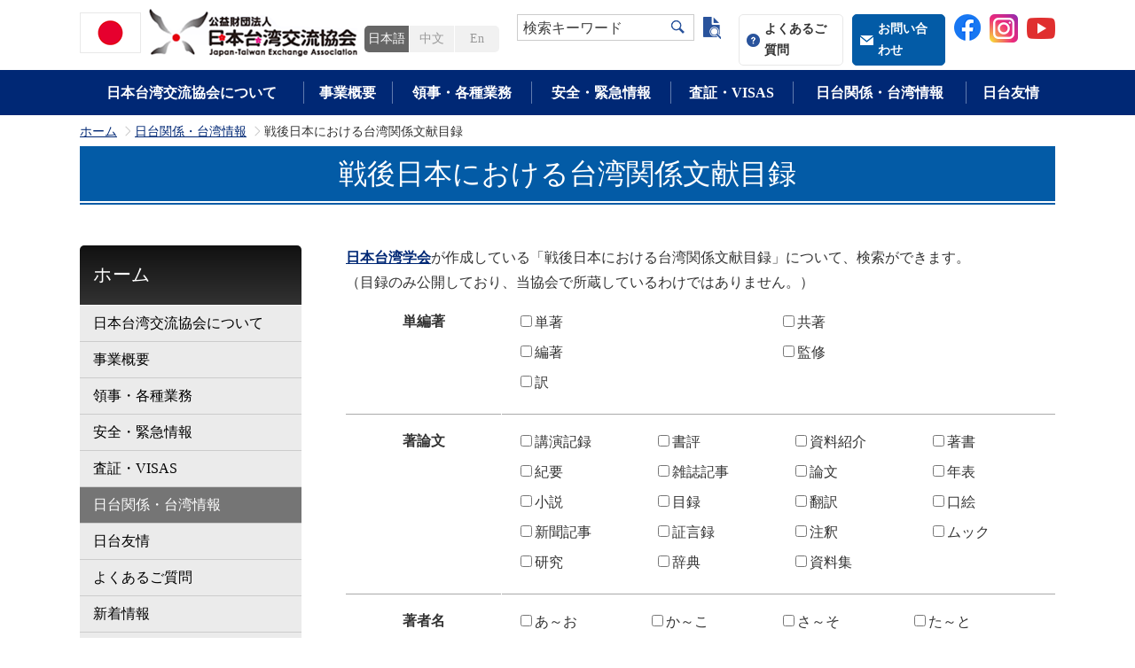

--- FILE ---
content_type: text/html; charset=utf-8
request_url: https://www.koryu.or.jp/publications/bibliography/?pno_4237=8
body_size: 166919
content:
<!DOCTYPE html>
<html lang="ja-JP">
<head id="Head"><meta http-equiv="Content-Type" content="text/html; charset=UTF-8" /><style id="StylePlaceholder" type="text/css"></style><link id="_Portals__default_" rel="stylesheet" type="text/css" href="/Portals/_default/default.css" /><link id="_Portals_0_Skins_JTEA_" rel="stylesheet" type="text/css" href="/Portals/0/Skins/JTEA/skin.css" /><link id="_Portals_0_Containers_JTEA_" rel="stylesheet" type="text/css" href="/Portals/0/Containers/JTEA/container.css" /><link id="_Portals_0_" rel="stylesheet" type="text/css" href="/Portals/0/portal.css" /><script src="/js/tools/jquery-1.11.2.min.js" type="text/javascript"></script><script src="/js/tools/jquery.cookie.js" type="text/javascript"></script><link rel="SHORTCUT ICON" href="/Portals/0/favicon.ico" /><title>
	戦後日本における台湾関係文献目録 | 公益財団法人日本台湾交流協会
</title><meta name="apple-mobile-web-app-title" content="日本台湾交流協会" />
<link rel="apple-touch-icon" sizes="192x192" href="/Portals/0/apple-touch-icon.png"/>
<!-- Google Tag Manager -->
<script>(function(w,d,s,l,i){w[l]=w[l]||[];w[l].push({'gtm.start':
new Date().getTime(),event:'gtm.js'});var f=d.getElementsByTagName(s)[0],
j=d.createElement(s),dl=l!='dataLayer'?'&l='+l:'';j.async=true;j.src=
'https://www.googletagmanager.com/gtm.js?id='+i+dl;f.parentNode.insertBefore(j,f);
})(window,document,'script','dataLayer','GTM-57QP24H');</script>
<!-- End Google Tag Manager -->
<!-- 
<script>
(function(i,s,o,g,r,a,m){
 i['GoogleAnalyticsObject']=r;
 i[r]=i[r]||function(){(i[r].q=i[r].q||[]).push(arguments)},i[r].l=1*new Date();
 a=s.createElement(o),	m=s.getElementsByTagName(o)[0];
 a.async=1;
 a.src=g;
 m.parentNode.insertBefore(a,m)
})(window,document,'script','//www.google-analytics.com/analytics.js','ga');
ga('create', 'UA-115652182-1');
ga('send', 'pageview');
// $(function() {
//     $("a").on("click", function() {
//         var url = this.href;
//         if (url && url.match(/.pdf$/)) {
//             gtag('event', 'download', {
//                 'event_category': 'pdf',
//                 'event_label': 'anatomy.pdf'
//             });
//         }
//     });
// });
// $(function() {
//     $("a").on("click", function() {
//         var url = this.href;
//         if (url && url.match(/.pdf$/)) {
//             gtag('config', 'UA-115652182-1', {
//                 'page_path': '/pdf/anatomy.pdf'
//             });
//         }
//     });
// });
</script>
<script src="tracking-pdf.js"></script>
 -->
</head>
<body id="Body" class="_JTEA _2Columns pcMode pcView"><!-- Google Tag Manager (noscript) -->
<noscript><iframe src="https://www.googletagmanager.com/ns.html?id=GTM-57QP24H"
height="0" width="0" style="display:none;visibility:hidden"></iframe></noscript>
<!-- End Google Tag Manager (noscript) -->
    <noscript><div class="lblNoScript"><span id="lblNoScript" class="NormalRed">本システムでは、JavaScriptを利用しています。JavaScriptを有効に設定してからご利用ください。</span></div></noscript>
    <p class="skip"><a href="#dnn_ContentPane"><span id="lblSkipContentPane">本文へスキップします。</span></a></p> 
    <form name="Form" method="post" action="/publications/bibliography/?pno_4237=8" id="Form" enctype="multipart/form-data" style="height: 100%;">
<div>
<input type="hidden" name="__EVENTTARGET" id="__EVENTTARGET" value="" />
<input type="hidden" name="__EVENTARGUMENT" id="__EVENTARGUMENT" value="" />
<input type="hidden" name="__LASTFOCUS" id="__LASTFOCUS" value="" />
<input type="hidden" name="__VIEWSTATE_CACHEKEY" id="__VIEWSTATE_CACHEKEY" value="VS_jwqljqyy3m3br3bsj0dxn555_638985421545813290" />
<input type="hidden" name="__VIEWSTATE" id="
__VIEWSTATE" value="" />
</div>

<script type="text/javascript">
//<![CDATA[
var theForm = document.forms['Form'];
if (!theForm) {
    theForm = document.Form;
}
function __doPostBack(eventTarget, eventArgument) {
    if (!theForm.onsubmit || (theForm.onsubmit() != false)) {
        theForm.__EVENTTARGET.value = eventTarget;
        theForm.__EVENTARGUMENT.value = eventArgument;
        theForm.submit();
    }
}
//]]>
</script>


<script src="/WebResource.axd?d=HACbP2ms3mURq8yQahZ94NftDxGkrTrEso8YhCnpCghR5jOkYRpEVMaG-D1thcxQFKdga4NLhpsbdCG30&amp;t=638314226908353130" type="text/javascript"></script>


<script src="/js/dnncore.js" type="text/javascript"></script>
<script src="/js/infocms.js" type="text/javascript"></script>
<script src="/js/MicrosoftAjax.ja.js" type="text/javascript"></script>
<script src="/ScriptResource.axd?d=c9xf5qidu0VyX331ceqXXZZ78urvSuRoTTtYVH4pe7tsHxu3VUIxe02cgNXxXX0_3KRyyqOnTjXP0uG44JGf4VAkk9AGQcjVb3Z9CZ8W4kdHEhspcuoNIzatJXev4WPVXVtOl9mIgjAdRH-3i0o5JcAhu2K5ZqYTz77p9Q2&amp;t=559a934d" type="text/javascript"></script>
        
        
<script>jQuery.noConflict();</script>
<link rel="stylesheet" type="text/css" href="/Portals/0/js/burgerMenu/burgerMenu.css">
<script src="/Portals/0/js/smoothScroll/smoothScroll.js"></script>
<script src="/Portals/0/js/toTop/toTop.js"></script>
<script src="/Portals/0/js/placeholder/placeholder.js"></script>
<script src="/Portals/0/js/burgerMenu/burgerMenu.js"></script>
<script src="/Portals/0/js/headFix/headFix.js"></script>
<script src="/Portals/0/js/common.js"></script>

<div id="skin" class="skin2Columns jp">
	<div id="blockskip"><a href="#main">本文へ</a>
</div>
	<header class="header">
	<div class="allWrap">
		<div class="inner">
			<div class="TopWrap">
				<div class="left">
					<div class="logo"><a id="dnn_dnnLOGO_hypLogo" title="公益財団法人日本台湾交流協会" href="https://www.koryu.or.jp/"><img id="dnn_dnnLOGO_imgLogo" src="/Portals/0/images/common/logo.png" alt="公益財団法人日本台湾交流協会" style="border-width:0px;" /></a></div>
				</div>
				<div class="headRight">
					<div class="inner">
						<div id="dnn_HeadLeftPane" class="HeadLeftPane">
<div class="zeroTitle"><span id="dnn_ctr3745_dnnTITLE_lblTitle" class="Head">【全】言語リンク</span>


</div>
<section class="moduleSkin moduleZero">
	<div class="moduleButton"></div>
	<div id="dnn_ctr3745_ContentPane"><!-- Start_Module_3745 --><div id="dnn_ctr3745_ModuleContent">
	
<!-- 【全】言語リンク -->
<div class="languageLink">
	
<ul>
    	
    <!-- <li class="jp"><a href="/">日本語</a></li> -->
    <!-- <li class="tw"><a href="/tw/">中文</a></li> -->
    <!-- <li class="en"><a href="#">En</a></li> -->
    	<li class="jp"><a href="#">日本語</a></li><li class="tw"><a href="/tw/">中文</a></li><li class="en"><a href="/en/">En</a></li>
    	</ul>
    </div>



<!-- End_Module_3745 -->
</div></div>
</section>

</div>
						<div class="TopWrap">
							<div class="headTop">
								<div class="headWrap">
									<div id="dnn_SearchPane" class="SearchPane">
<div class="zeroTitle"><span id="dnn_ctr6716_dnnTITLE_lblTitle" class="Head">【全・日】検索フォーム</span>


</div>
<section class="moduleSkin moduleZero">
	<div class="moduleButton"></div>
	<div id="dnn_ctr6716_ContentPane"><!-- Start_Module_6716 --><div class="searchWrap"><span class="placeholder">検索キーワード</span><div id="dnn_ctr6716_ModuleContent">
	
<div class="SearchInput submitArea">
    <input name="dnn$ctr6716$SearchInput$txtSearch" type="text" maxlength="200" id="dnn_ctr6716_SearchInput_txtSearch" class="NormalTextBox txtSearch" title="入力欄" onkeydown="return searchEnter(event.keyCode,'dnn_ctr6716_SearchInput_txtSearch','dnn$ctr6716$SearchInput$cmdGo');" />
    <input type="submit" name="dnn$ctr6716$SearchInput$cmdGo" value="検索" id="dnn_ctr6716_SearchInput_cmdGo" class="submitBtn_S notice" />
</div><!-- End_Module_6716 -->
</div></div></div>
</section>

</div>
								</div>
								<div id="dnn_HeadRightPane" class="HeadRightPane">
<div class="zeroTitle"><span id="dnn_ctr3746_dnnTITLE_lblTitle" class="Head">【全・日】ヘッダーリンク</span>


</div>
<section class="moduleSkin moduleZero">
	<div class="moduleButton"></div>
	<div id="dnn_ctr3746_ContentPane"><!-- Start_Module_3746 --><div id="dnn_ctr3746_ModuleContent">
	
<!-- 【全】ヘッダーリンク -->
<div class="headerWrap">
<div class="headerLink">
<ul>		
    <li class="qaBtn"><a href="/faq/">よくあるご質問</a></li>
    		
    <li class="inquiryBtn"><a href="/contact/">お問い合わせ</a></li>
    <li><a href="https://www.facebook.com/JapanTaiwanExchangeAssociation/" target="_blank"><img alt="facebookIcon" src="/Portals/0/images/common/ico_facebook.png" /></a></li>
    <li><a href="https://www.instagram.com/japan_taiwan_koryu_kyokai/" target="_blank"><img alt="" src="/Portals/0/images/common/4102579_applications_instagram_media_social_icon.png?828" style="width: 32px; height: 32px;" /></a></li>
    <li><a href="https://www.youtube.com/channel/UCof8lhdH1Z-aCbuvXEGdWIA" target="_blank" style="font-family: Meiryo, Verdana, 'ヒラギノ角ゴ Pro W3', 'Hiragino Kaku Gothic Pro', Osaka, 'ＭＳ Ｐゴシック', sans-serif; display: inline !important;"><img alt="" src="/Portals/0/images/common/317714_video_youtube_icon.png?379" style="width: 32px; height: 32px;" /></a></li>
</ul>
</div>
</div>



<!-- End_Module_3746 -->
</div></div>
</section>

</div>
							</div>
						</div>
					</div>
				</div>
			</div>
		</div>
		<div class="headBottom">
			<div class="inner">
				<div id="dnn_Head01SpPane" class="Head01SpPane">
<div class="zeroTitle"><span id="dnn_ctr6707_dnnTITLE_lblTitle" class="Head">【全】言語リンク-SP</span>


</div>
<section class="moduleSkin moduleZero">
	<div class="moduleButton"></div>
	<div id="dnn_ctr6707_ContentPane"><!-- Start_Module_6707 --><div id="dnn_ctr6707_ModuleContent">
	
<!-- 【全】言語リンク -->
<div class="languageLink">
	
<ul>
    		
    <!-- <li class="jp"><a href="#">日本語</a></li> -->
    <!-- <li class="tw"><a href="#">中文</a></li> -->
    <!-- <li class="en"><a href="#">En</a></li> -->
    	<li class="jp"><a href="#">日本語</a></li><li class="tw"><a href="/tw/">中文</a></li><li class="en"><a href="/en/">En</a></li>
    	</ul>
    </div>



<!-- End_Module_6707 -->
</div></div>
</section>

</div>
				<div id="dnn_Head02SpPane" class="Head02SpPane">
<div class="zeroTitle"><span id="dnn_ctr6706_dnnTITLE_lblTitle" class="Head">【全・日】検索フォーム-SP</span>


</div>
<section class="moduleSkin moduleZero">
	<div class="moduleButton"></div>
	<div id="dnn_ctr6706_ContentPane"><!-- Start_Module_6706 --><div class="searchWrap"><span class="placeholder">検索キーワード</span><div id="dnn_ctr6706_ModuleContent">
	
<div class="SearchInput submitArea">
    <input name="dnn$ctr6706$SearchInput$txtSearch" type="text" maxlength="200" id="dnn_ctr6706_SearchInput_txtSearch" class="NormalTextBox txtSearch" title="入力欄" onkeydown="return searchEnter(event.keyCode,'dnn_ctr6706_SearchInput_txtSearch','dnn$ctr6706$SearchInput$cmdGo');" />
    <input type="submit" name="dnn$ctr6706$SearchInput$cmdGo" value="検索" id="dnn_ctr6706_SearchInput_cmdGo" class="submitBtn_S notice" />
</div><!-- End_Module_6706 -->
</div><div class="searchOften">よく検索される語</div></div></div>
</section>

</div>
				<div id="dnn_Head03SpPane" class="Head03SpPane">
<div class="zeroTitle"><span id="dnn_ctr6708_dnnTITLE_lblTitle" class="Head">【全・日】ヘッダーリンク-SP</span>


</div>
<section class="moduleSkin moduleZero">
	<div class="moduleButton"></div>
	<div id="dnn_ctr6708_ContentPane"><!-- Start_Module_6708 --><div id="dnn_ctr6708_ModuleContent">
	
<!-- 【全】ヘッダーリンク -->
<div class="headerWrap sp">
<div class="headerLink">
<ul>		
    <li class="qaBtn"><a href="/faq/">よくあるご質問</a></li>
    		
    <li class="inquiryBtn"><a href="/contact/">お問い合わせ</a></li>
    <li><a href="https://www.facebook.com/JapanTaiwanExchangeAssociation/" target="_blank"><img alt="facebookIcon" src="/Portals/0/images/common/ico_facebook.png" /></a></li>
    <li><a href="https://www.instagram.com/japan_taiwan_koryu_kyokai/" target="_blank"><img alt="" src="/Portals/0/images/common/4102579_applications_instagram_media_social_icon.png?828" style="width: 32px; height: 32px;" /></a></li>
    <li><a href="https://www.youtube.com/channel/UCof8lhdH1Z-aCbuvXEGdWIA" target="_blank"><img alt="" src="/Portals/0/images/common/317714_video_youtube_icon.png?379" style="width: 32px; height: 32px;" /></a></li>
    	</ul>
    </div>
    </div>



<!-- End_Module_6708 -->
</div></div>
</section>

</div>
			</div>
			<div id="dnn_HeadRightBottomPane" class="HeadRightBottomPane">
<div class="zeroTitle"><span id="dnn_ctr6702_dnnTITLE_lblTitle" class="Head">検索候補</span>


</div>
<section class="moduleSkin moduleZero">
	<div class="moduleButton"></div>
	<div id="dnn_ctr6702_ContentPane"><!-- Start_Module_6702 --><div id="dnn_ctr6702_ModuleContent">
	
<div class="candidate">
<div class="inner">
<div class="layoutItem firstitemlefted">
<div>
<p class="txtBold">よく検索される語</p>
</div>
<div>
<ul class="layoutItem inlined">
    <li class="boxSearch"><a href="/searchresults/?Search=visa">VISA</a></li>
    <li class="boxSearch"><a href="/searchresults/?Search=%E3%83%91%E3%82%B9%E3%83%9D%E3%83%BC%E3%83%88">パスポート</a>                    </li>
    <li class="boxSearch"><a href="/searchresults/?Search=%E9%81%8B%E8%BB%A2%E5%85%8D%E8%A8%B1">運転免許</a></li>
    <li class="boxSearch"><a href="/searchresults/?Search=%e5%9b%bd%e9%9a%9b%e7%b5%90%e5%a9%9a%0d%0a">国際結婚</a></li>
    <li class="boxSearch"><a href="/searchresults/?Search=%e5%9c%a8%e7%95%99%e5%b1%8a">在留届</a></li>
    <li class="boxSearch"><a href="/searchresults/?Search=%E3%83%AF%E3%83%BC%E3%82%AD%E3%83%B3%E3%82%B0%E3%83%9B%E3%83%AA%E3%83%87%E3%83%BC">ワーキングホリデー</a></li>
    <li class="boxSearch"><a href="/searchresults/?Search=%E5%9C%A8%E5%A4%96%E9%81%B8%E6%8C%99">在外選挙</a></li>
    <li class="boxSearch"><a href="/searchresults/?Search=%E5%90%84%E7%A8%AE%E8%A8%BC%E6%98%8E">各種証明</a></li>
</ul>
<div class="candidateTjr">close</div>
</div>
</div>
</div>
</div>



<!-- End_Module_6702 -->
</div></div>
</section>

</div>
			<div class="inner">
				<nav id="gNav"><!-- CacheMane:0_Portals_0_Skins_JTEA_2Columns.html -->
<!-- SEOMenuStart --><div id="SEOMENUV2" class="tokenMenu">
<ul>
<li class="Tab100 parentItem"><a id="SEOMENUV2_Tab100"  class="parentLink" href="/" >ホーム</a>
<ul>
<li class="Tab101"><a id="SEOMENUV2_Tab101"  href="/about/" >日本台湾交流協会について</a><ul>
<li class="Tab1354"><a id="SEOMENUV2_Tab1354"  href="/about/introduction/" >日本台湾交流協会の紹介</a><ul>
<li class="Tab102"><a id="SEOMENUV2_Tab102"  href="/about/introduction/overview/" >日本台湾交流協会概要</a></li>
<li class="Tab2048"><a id="SEOMENUV2_Tab2048"  href="/about/introduction/logo/" >日本台湾交流協会ロゴマークの紹介</a></li>
<li class="Tab103"><a id="SEOMENUV2_Tab103"  href="/about/introduction/prospectus/" >設立趣意書</a></li>
<li class="Tab104"><a id="SEOMENUV2_Tab104"  href="/about/introduction/cornerstone/" >定款</a></li>
<li class="Tab105"><a id="SEOMENUV2_Tab105"  href="/about/introduction/roster/" >評議員及び役員名簿</a></li>
<li class="Tab106"><a id="SEOMENUV2_Tab106"  href="/about/introduction/chart/" >組織図</a></li>
<li class="Tab107"><a id="SEOMENUV2_Tab107"  href="/about/introduction/public/" >公開情報</a><ul>
<li class="Tab108"><a id="SEOMENUV2_Tab108"  href="/about/introduction/public/povision/" >規程</a></li>
<li class="Tab109"><a id="SEOMENUV2_Tab109"  href="/about/introduction/public/budget/" >収支予算</a></li>
<li class="Tab110"><a id="SEOMENUV2_Tab110"  href="/about/introduction/public/financial/" >決算書</a></li>
<li class="Tab111"><a id="SEOMENUV2_Tab111"  href="/about/introduction/public/subsidy/" >補助金等支出証明</a></li>
<li class="Tab112"><a id="SEOMENUV2_Tab112"  href="/about/introduction/public/planning/" >事業計画書</a></li>
<li class="Tab113"><a id="SEOMENUV2_Tab113"  href="/about/introduction/public/report/" >事業報告書</a></li>
<li class="Tab114"><a id="SEOMENUV2_Tab114"  href="/about/introduction/roster/" target="_blank">評議員・役員名簿</a></li>
<li class="Tab115"><a id="SEOMENUV2_Tab115"  href="/about/introduction/public/appointment/" >役員選任経過について</a></li>
<li class="Tab116"><a id="SEOMENUV2_Tab116"  href="/about/introduction/public/foundation/" >国と特に密接な関係がある公益財団法人への該当性について（公表）</a></li>
<li class="Tab2549"><a id="SEOMENUV2_Tab2549"  href="/about/introduction/public/agreement/" >公益財団法人日本台湾交流協会と台湾日本関係協会との間の取決め</a></li>
</ul>
</li>
<li class="Tab1370"><a id="SEOMENUV2_Tab1370"  href="/about/introduction/member/" >維持会員</a></li>
</ul>
</li>
<li class="Tab117"><a id="SEOMENUV2_Tab117"  href="/about/tokyo/" >東京本部</a><ul>
<li class="Tab118"><a id="SEOMENUV2_Tab118"  href="/about/tokyo/message/" >会長・理事長挨拶</a></li>
<li class="Tab119"><a id="SEOMENUV2_Tab119"  href="/about/tokyo/access/" >利用案内・アクセス</a></li>
<li class="Tab120"><a id="SEOMENUV2_Tab120"  href="/about/tokyo/tabid120.html" >図書室</a></li>
</ul>
</li>
<li class="Tab126"><a id="SEOMENUV2_Tab126"  href="/about/taipei/" >台北事務所</a><ul>
<li class="Tab2011"><a id="SEOMENUV2_Tab2011"  href="/about/taipei/chief-representative/" >台北事務所代表</a><ul>
<li class="Tab3389"><a id="SEOMENUV2_Tab3389"  href="/about/taipei/chief-representative/katayama/" >片山和之代表（2023年11月－現在）</a><ul>
<li class="Tab3390"><a id="SEOMENUV2_Tab3390"  href="/about/taipei/chief-representative/katayama/representative-career/" >片山和之代表略歴</a></li>
<li class="Tab3391"><a id="SEOMENUV2_Tab3391"  href="/about/taipei/chief-representative/katayama/arrival-greeting/" >片山和之代表着任挨拶</a></li>
<li class="Tab3392"><a id="SEOMENUV2_Tab3392"  href="/about/taipei/chief-representative/katayama/activity-report/" >片山和之代表活動報告</a></li>
</ul>
</li>
</ul>
</li>
<li class="Tab130"><a id="SEOMENUV2_Tab130"  href="/about/taipei/access/" >連絡先・アクセス</a></li>
<li class="Tab3676"><a id="SEOMENUV2_Tab3676"  href="/about/taipei/2025/" >2025年（令和7年/民国114年）休所日</a></li>
<li class="Tab3797"><a id="SEOMENUV2_Tab3797"  href="/about/taipei/Holidays_and_Closures/" >2026年 (令和8年/民国115年) 休所日</a></li>
<li class="Tab131"><a id="SEOMENUV2_Tab131"  href="/about/taipei/jurisdiction/" >管轄区情報</a></li>
<li class="Tab133"><a id="SEOMENUV2_Tab133"  href="/about/taipei/culture/" >日本文化センター</a><ul>
<li class="Tab141"><a id="SEOMENUV2_Tab141"  href="/about/taipei/culture/culture/" >文化ホール</a></li>
<li class="Tab143"><a id="SEOMENUV2_Tab143"  href="/about/taipei/culture/detail2/" >文化啓発品無料貸し出し</a></li>
</ul>
</li>
</ul>
</li>
<li class="Tab144"><a id="SEOMENUV2_Tab144"  href="/about/kaohsiung/" >高雄事務所</a><ul>
<li class="Tab145"><a id="SEOMENUV2_Tab145"  href="/about/kaohsiung/message/" >所長挨拶</a></li>
<li class="Tab146"><a id="SEOMENUV2_Tab146"  href="/about/kaohsiung/access/" >利用案内・アクセス</a></li>
<li class="Tab2773"><a id="SEOMENUV2_Tab2773"  href="/about/kaohsiung/holidays.html" >休所日</a></li>
<li class="Tab147"><a id="SEOMENUV2_Tab147"  href="/about/kaohsiung/jurisdiction/" >管轄区情報</a></li>
<li class="Tab1407"><a id="SEOMENUV2_Tab1407"  href="/about/kaohsiung/tabid1407.html" >日本文化センター</a><ul>
<li class="Tab149"><a id="SEOMENUV2_Tab149"  href="/about/kaohsiung/library/" >図書室</a></li>
<li class="Tab1430"><a id="SEOMENUV2_Tab1430"  href="/about/kaohsiung/tabid1430.html" >文化啓発品貸出</a></li>
<li class="Tab3366"><a id="SEOMENUV2_Tab3366"  href="/about/kaohsiung/tabid3366.html" >日本語、文化イベント</a></li>
</ul>
</li>
<li class="Tab3427"><a id="SEOMENUV2_Tab3427"  href="/about/kaohsiung/jishihokoku/" >高雄事務所活動報告</a><ul>
<li class="Tab3457"><a id="SEOMENUV2_Tab3457"  href="/about/kaohsiung/jishihokoku/tabid3457.html" >令和５年度（2023）活動報告</a></li>
<li class="Tab3558"><a id="SEOMENUV2_Tab3558"  href="/about/kaohsiung/jishihokoku/jishihokoku2024/" >令和６年度（2024）活動報告</a></li>
<li class="Tab3564"><a id="SEOMENUV2_Tab3564"  href="/about/kaohsiung/jishihokoku/jishihokoku2022/" >令和４年度（2022）活動報告</a></li>
<li class="Tab3738"><a id="SEOMENUV2_Tab3738"  href="/about/kaohsiung/jishihokoku/jishihokoku2025/" >令和７年度（2025）活動報告</a></li>
</ul>
</li>
<li class="Tab3583"><a id="SEOMENUV2_Tab3583"  href="https://www.koryu.or.jp/business/facebook/" >高雄事務所公式FB・IG</a></li>
</ul>
</li>
</ul>
</li>
<li class="Tab150 parentItem"><a id="SEOMENUV2_Tab150"  class="parentLink" href="/business/" >事業概要</a><ul>
<li class="Tab2292"><a id="SEOMENUV2_Tab2292"  href="/business/gctf/" >「グローバル協力訓練枠組み」Global Cooperation and Training Framework（GCTF）</a></li>
<li class="Tab152"><a id="SEOMENUV2_Tab152"  href="/business/young/" >青少年交流事業</a><ul>
<li class="Tab153"><a id="SEOMENUV2_Tab153"  href="/business/young/invitation/" >台湾高校生日本留学事業</a><ul>
<li class="Tab1435"><a id="SEOMENUV2_Tab1435"  href="/business/young/invitation/first.html" >第1期｜2017年度派遣</a></li>
<li class="Tab1574"><a id="SEOMENUV2_Tab1574"  href="/business/young/invitation/second.html" >第2期｜2018年度派遣</a></li>
<li class="Tab1977"><a id="SEOMENUV2_Tab1977"  href="/business/young/invitation/third.html" >第3期｜2019年度派遣</a></li>
<li class="Tab3032"><a id="SEOMENUV2_Tab3032"  href="/business/young/invitation/6th.html" >第6期｜2022年度派遣</a></li>
<li class="Tab3326"><a id="SEOMENUV2_Tab3326"  href="/business/young/invitation/7th.html" >第7期｜2023年度派遣</a></li>
<li class="Tab3631"><a id="SEOMENUV2_Tab3631"  href="/business/young/invitation/8th.html" >第8期｜2024年度派遣</a></li>
<li class="Tab3763"><a id="SEOMENUV2_Tab3763"  href="/business/young/invitation/9th/" >第9期｜2025年度派遣</a></li>
<li class="Tab3705"><a id="SEOMENUV2_Tab3705"  href="/business/young/invitation/diary/" >留学日記まとめ</a><ul>
<li class="Tab3730"><a id="SEOMENUV2_Tab3730"  href="/business/young/invitation/diary/2023-7/" >2023年度 第7期留学生</a></li>
<li class="Tab3729"><a id="SEOMENUV2_Tab3729"  href="/business/young/invitation/diary/2024-8/" >2024年度 第8期留学生</a></li>
</ul>
</li>
</ul>
</li>
<li class="Tab154"><a id="SEOMENUV2_Tab154"  href="/business/young/jenesys/" >対日理解促進交流プログラム（JENESYS）</a><ul>
<li class="Tab3791"><a id="SEOMENUV2_Tab3791"  href="/business/young/jenesys/jenesys2025application.html" >対日理解促進交流プログラム『JENESYS』日本大学生訪台団　　　　　　参加大学生募集</a></li>
</ul>
</li>
<li class="Tab155"><a id="SEOMENUV2_Tab155"  href="/business/young/old/" >過去の事業</a><ul>
<li class="Tab156"><a id="SEOMENUV2_Tab156"  href="/business/young/old/young/" >台湾の高校生招聘</a><ul>
<li class="Tab157"><a id="SEOMENUV2_Tab157"  href="/business/young/old/young/2007/" >平成１９年度高校生招聘事業</a></li>
<li class="Tab158"><a id="SEOMENUV2_Tab158"  href="/business/young/old/young/2008/" >平成２０年度台湾高校生招聘事業</a></li>
<li class="Tab1202"><a id="SEOMENUV2_Tab1202"  href="/business/young/old/young/2009/" >平成２１年度高校生招聘事業</a></li>
</ul>
</li>
<li class="Tab159"><a id="SEOMENUV2_Tab159"  href="/business/young/old/image/" >日台青年映像交流事業</a><ul>
<li class="Tab160"><a id="SEOMENUV2_Tab160"  href="/business/young/old/image/consign/" >学生交流派遣事業（日本の大学院生の台湾派遣事業）</a></li>
</ul>
</li>
</ul>
</li>
</ul>
</li>
<li class="Tab165"><a id="SEOMENUV2_Tab165"  href="/business/exchange/" >日台知的交流事業</a><ul>
<li class="Tab1641"><a id="SEOMENUV2_Tab1641"  href="/business/exchange/junior_joint_research/" >日台若手研究者共同研究事業</a><ul>
<li class="Tab2957"><a id="SEOMENUV2_Tab2957"  href="/business/exchange/junior_joint_research/1st/" >日台若手研究者共同研究事業（第1期）</a><ul>
<li class="Tab1642"><a id="SEOMENUV2_Tab1642"  href="/business/exchange/junior_joint_research/1st/member_jp/" >第1期共同研究委員会 日本側委員リスト</a></li>
<li class="Tab1643"><a id="SEOMENUV2_Tab1643"  href="/business/exchange/junior_joint_research/1st/member_tw/" >第1期共同研究委員会 台湾側委員リスト</a></li>
</ul>
</li>
<li class="Tab2953"><a id="SEOMENUV2_Tab2953"  href="/business/exchange/junior_joint_research/2nd/" >日台若手研究者共同研究事業（第2期）</a><ul>
<li class="Tab2954"><a id="SEOMENUV2_Tab2954"  href="/business/exchange/junior_joint_research/2nd/member_jp/" >第2期共同研究委員会 日本側委員リスト</a></li>
<li class="Tab2955"><a id="SEOMENUV2_Tab2955"  href="/business/exchange/junior_joint_research/2nd/member_tw/" >第2期共同研究委員会 台湾側委員リスト</a></li>
</ul>
</li>
</ul>
</li>
<li class="Tab2956"><a id="SEOMENUV2_Tab2956"  href="/business/exchange/junior_joint_research.html" >日台若手研究者共同研究事業旧ページ</a></li>
<li class="Tab166"><a id="SEOMENUV2_Tab166"  href="/business/exchange/fellowship/" >フェローシップ事業</a><ul>
<li class="Tab3412"><a id="SEOMENUV2_Tab3412"  href="/business/exchange/fellowship/application/" >2025年度 フェローシップ事業（人文社会科学分野）募集要項</a></li>
<li class="Tab3443"><a id="SEOMENUV2_Tab3443"  href="/business/exchange/fellowship/archive/" >フェロー招聘者（人文・社会科学）</a><ul>
<li class="Tab3440"><a id="SEOMENUV2_Tab3440"  href="/business/exchange/fellowship/archive/2009-2010/" >2009-2010年度人文・社会科学</a></li>
<li class="Tab3441"><a id="SEOMENUV2_Tab3441"  href="/business/exchange/fellowship/archive/2011-2020/" >2011-2020年度人文・社会科学</a></li>
<li class="Tab3451"><a id="SEOMENUV2_Tab3451"  href="/business/exchange/fellowship/archive/2021-2030/" >2021-2023年度人文・社会科学</a></li>
</ul>
</li>
<li class="Tab3444"><a id="SEOMENUV2_Tab3444"  href="/business/exchange/fellowship/archive-sci/" >フェロー招聘者（自然・応用科学）</a><ul>
<li class="Tab3442"><a id="SEOMENUV2_Tab3442"  href="/business/exchange/fellowship/archive-sci/2017-2020sci/" >2017-2020年度自然・応用科学</a></li>
<li class="Tab3453"><a id="SEOMENUV2_Tab3453"  href="/business/exchange/fellowship/archive-sci/2021-2030/" >2021-2023年度自然・応用科学</a></li>
</ul>
</li>
</ul>
</li>
<li class="Tab174"><a id="SEOMENUV2_Tab174"  href="/business/exchange/joint/" >共同研究助成事業</a><ul>
<li class="Tab1621"><a id="SEOMENUV2_Tab1621"  href="/business/exchange/joint/application/" >共同研究助成事業（人文・社会科学分野）募集要項</a></li>
<li class="Tab3291"><a id="SEOMENUV2_Tab3291"  href="/business/exchange/joint/application-sci/" >共同研究助成事業（自然科学・応用科学分野）募集要項</a></li>
<li class="Tab175"><a id="SEOMENUV2_Tab175"  href="/business/exchange/joint/list01/" >2003～2019年度共同研究助成事業（人文・社会科学分野）採用一覧</a></li>
<li class="Tab2322"><a id="SEOMENUV2_Tab2322"  href="/business/exchange/joint/list02/" >2020～2023年度共同研究助成事業（人文・社会科学分野）採用一覧</a></li>
<li class="Tab3292"><a id="SEOMENUV2_Tab3292"  href="/business/exchange/joint/sci-list01/" >2022～2023年度共同研究助成事業（自然・応用科学分野）採用一覧</a></li>
<li class="Tab3700"><a id="SEOMENUV2_Tab3700"  href="/business/exchange/joint/old/" >過去の募集要項</a></li>
</ul>
</li>
</ul>
</li>
<li class="Tab176"><a id="SEOMENUV2_Tab176"  href="/business/japanese/" >日本語教育支援事業</a><ul>
<li class="Tab177"><a id="SEOMENUV2_Tab177"  href="/business/japanese/training/" >日本語教師向け研修会</a></li>
<li class="Tab316"><a id="SEOMENUV2_Tab316"  href="/business/japanese/consign/" >日本語専門家派遣事業について</a><ul>
<li class="Tab1225"><a id="SEOMENUV2_Tab1225"  href="/business/japanese/consign/detail1/" >日本語専門家派遣事業例</a></li>
</ul>
</li>
<li class="Tab317"><a id="SEOMENUV2_Tab317"  href="/business/japanese/partners/" >日本語パートナーズ派遣事業</a><ul>
<li class="Tab1209"><a id="SEOMENUV2_Tab1209"  href="/business/japanese/partners/detail2/" >日本語パートナーズ歓迎レセプション</a></li>
</ul>
</li>
<li class="Tab318"><a id="SEOMENUV2_Tab318"  href="/business/japanese/iroha/" >日本語教育情報</a><ul>
<li class="Tab319"><a id="SEOMENUV2_Tab319"  href="/business/japanese/iroha/list/" >｢いろは｣バックナンバー</a></li>
</ul>
</li>
<li class="Tab320"><a id="SEOMENUV2_Tab320"  href="/business/japanese/abilitytest/" >台湾で実施している日本語試験</a></li>
<li class="Tab321"><a id="SEOMENUV2_Tab321"  href="/business/japanese/link/" >日本語教育・日本語学習サイト（リンク集）</a></li>
<li class="Tab322"><a id="SEOMENUV2_Tab322"  href="/business/japanese/training_taiwan/" >台湾における日本語教育事情</a><ul>
<li class="Tab323"><a id="SEOMENUV2_Tab323"  href="/business/japanese/training_taiwan/detail1/" >報告：台湾における日本語教育事情調査</a></li>
</ul>
</li>
<li class="Tab324"><a id="SEOMENUV2_Tab324"  href="/business/japanese/teacher/" >訪日・オンライン日本語教師研修</a></li>
</ul>
</li>
<li class="Tab325"><a id="SEOMENUV2_Tab325"  href="/business/scholarship/" >奨学金留学生事業</a><ul>
<li class="Tab326"><a id="SEOMENUV2_Tab326"  href="/business/scholarship/longterm/" >長期奨学金について</a><ul>
<li class="Tab1970"><a id="SEOMENUV2_Tab1970"  href="/business/scholarship/longterm/detail5/" >2020年度 交流協会奨学金留学生（国内採用）の募集</a></li>
<li class="Tab1566"><a id="SEOMENUV2_Tab1566"  href="/business/scholarship/longterm/detail4/" >2019年度 交流協会奨学金留学生（国内採用）の募集</a></li>
<li class="Tab329"><a id="SEOMENUV2_Tab329"  href="/business/scholarship/longterm/detail3/" >2018年度 交流協会奨学金留学生（国内採用）の募集</a></li>
<li class="Tab2324"><a id="SEOMENUV2_Tab2324"  href="/business/scholarship/longterm/20200608/" >2021年度公益財団法人日本台湾交流協会日本奨学金(修士・博士留学生) 募集要項の改正について</a></li>
<li class="Tab2428"><a id="SEOMENUV2_Tab2428"  href="/business/scholarship/longterm/detail6/" >2021年度 交流協会奨学金留学生（国内採用）の募集</a></li>
<li class="Tab2682"><a id="SEOMENUV2_Tab2682"  href="/business/scholarship/longterm/detail7/" >2022年度 交流協会奨学金留学生（国内採用）の募集</a></li>
<li class="Tab2885"><a id="SEOMENUV2_Tab2885"  href="/business/scholarship/longterm/2022_shougakukin.html" >2022年度採用　奨学金留学生</a></li>
<li class="Tab2977"><a id="SEOMENUV2_Tab2977"  href="/business/scholarship/longterm/detail8.html" >2023年度日本台湾交流協会日本奨学金留学生（国内採用）の募集  </a></li>
<li class="Tab3289"><a id="SEOMENUV2_Tab3289"  href="/business/scholarship/longterm/detail9.html" >2024年度日本台湾交流協会日本奨学金留学生（国内採用）の募集</a></li>
<li class="Tab3597"><a id="SEOMENUV2_Tab3597"  href="/business/scholarship/longterm/detail10.html" >2025年度日本台湾交流協会日本奨学金留学生（国内採用）の募集</a></li>
<li class="Tab3750"><a id="SEOMENUV2_Tab3750"  href="/business/scholarship/longterm/detail11.html" >2026年度日本台湾交流協会日本奨学金留学生（国内採用）の募集</a></li>
</ul>
</li>
<li class="Tab330"><a id="SEOMENUV2_Tab330"  href="/business/scholarship/shortterm/" >短期奨学金について</a><ul>
<li class="Tab1820"><a id="SEOMENUV2_Tab1820"  href="/business/scholarship/shortterm/detail2/" >日本台湾交流協会奨学金（短期留学生）事務手続き</a></li>
</ul>
</li>
<li class="Tab2042"><a id="SEOMENUV2_Tab2042"  href="/business/scholarship/tabid2042.html" >日本台湾交流協会奨学金留学生懇親会（高雄）を開催しました（2019年12月15日） </a></li>
<li class="Tab1356"><a id="SEOMENUV2_Tab1356"  href="/business/scholarship/tabid1356.html" >日本台湾交流協会奨学金留学生懇親会を開催しました（2018年2月17日）</a></li>
<li class="Tab333"><a id="SEOMENUV2_Tab333"  href="/business/scholarship/detail1/" >日本台湾交流協会奨学金留学生懇親会を開催しました（2017年9月7日～8日）</a></li>
<li class="Tab334"><a id="SEOMENUV2_Tab334"  href="/business/scholarship/detail2/" >日本台湾交流協会奨学金留学生懇親会を開催しました（2017年3月4日）</a></li>
<li class="Tab2750"><a id="SEOMENUV2_Tab2750"  href="/business/scholarship/20211007/" >日本台湾交流協会日本奨学金留学生が日本へ出発しました</a></li>
<li class="Tab2919"><a id="SEOMENUV2_Tab2919"  href="/business/scholarship/20220525/" >日本台湾交流協会日本留学奨学金ＯＢ・ＯＧの皆様へ名簿更新へのご協力のお願い</a></li>
<li class="Tab2949"><a id="SEOMENUV2_Tab2949"  href="/business/scholarship/20220707/" >2022年度日本留学フェア開催のお知らせ</a></li>
<li class="Tab2967"><a id="SEOMENUV2_Tab2967"  href="/business/scholarship/20220725/" >2022年度日本留学オンラインフェア開催のお知らせ</a></li>
</ul>
</li>
<li class="Tab3070"><a id="SEOMENUV2_Tab3070"  href="/business/public/" >広報文化交流事業</a></li>
<li class="Tab335"><a id="SEOMENUV2_Tab335"  href="/business/subsidy/" >助成事業</a><ul>
<li class="Tab3783"><a id="SEOMENUV2_Tab3783"  href="/business/subsidy/detail2/" >令和8年度(2026年度)国際交流基金公募プログラム（締切12月2日日本時間13：00）</a></li>
<li class="Tab2789"><a id="SEOMENUV2_Tab2789"  href="/business/subsidy/cultural_event/" >日本文化紹介イベント助成事業</a></li>
</ul>
</li>
<li class="Tab337"><a id="SEOMENUV2_Tab337"  href="/business/name/" >後援名義事業</a></li>
<li class="Tab338 currentItem"><a id="SEOMENUV2_Tab338"  class="currentLink" href="/business/study/" >日本研究支援事業</a><ul>
<li class="Tab3207"><a id="SEOMENUV2_Tab3207"  href="/business/study/jspd/" >日本研究ポストドクター研究員育成支援事業</a><ul>
<li class="Tab3574"><a id="SEOMENUV2_Tab3574"  href="/business/study/jspd/list/" >日本研究ポストドクター研究員採用者一覧</a></li>
</ul>
</li>
<li class="Tab1395"><a id="SEOMENUV2_Tab1395"  href="/business/study/grant/" >学術イベント助成事業</a><ul>
<li class="Tab1898"><a id="SEOMENUV2_Tab1898"  href="/business/study/grant/2018/" >2018年度日本研究助成対象一覧</a></li>
<li class="Tab2310"><a id="SEOMENUV2_Tab2310"  href="/business/study/grant/2019/" >2019年度日本研究助成対象一覧</a></li>
<li class="Tab2683"><a id="SEOMENUV2_Tab2683"  href="/business/study/grant/2020/" >2020年度日本研究助成対象一覧</a></li>
<li class="Tab2958"><a id="SEOMENUV2_Tab2958"  href="/business/study/grant/2021/" >2021年度日本研究助成対象一覧</a></li>
<li class="Tab3411"><a id="SEOMENUV2_Tab3411"  href="/business/study/grant/2022/" >2022年度日本研究助成対象一覧</a></li>
<li class="Tab3568"><a id="SEOMENUV2_Tab3568"  href="/business/study/grant/2023/" >2023年度日本研究助成対象一覧</a></li>
<li class="Tab3740"><a id="SEOMENUV2_Tab3740"  href="/business/study/grant/2024/" >2024年度日本研究助成対象一覧</a></li>
</ul>
</li>
<li class="Tab1409"><a id="SEOMENUV2_Tab1409"  href="/business/study/publishing/" >日本書籍の中国語（繁体字）翻訳・出版助成事業</a><ul>
<li class="Tab3649"><a id="SEOMENUV2_Tab3649"  href="/business/study/publishing/list01/" >2017～2024年日本書籍の中国語（繁体字）度翻訳事業・出版助成事業採用一覧</a></li>
</ul>
</li>
<li class="Tab1410"><a id="SEOMENUV2_Tab1410"  href="/business/study/guest_prof/" >客員教授派遣事業</a><ul>
<li class="Tab1905"><a id="SEOMENUV2_Tab1905"  href="/business/study/guest_prof/2017/" >2017年度客員教授派遣事業派遣教授一覧</a></li>
<li class="Tab1904"><a id="SEOMENUV2_Tab1904"  href="/business/study/guest_prof/2018/" >2018年度客員教授派遣事業派遣教授一覧</a></li>
<li class="Tab2312"><a id="SEOMENUV2_Tab2312"  href="/business/study/guest_prof/2019/" >2019年度客員教授派遣事業派遣教授一覧</a></li>
<li class="Tab2714"><a id="SEOMENUV2_Tab2714"  href="/business/study/guest_prof/2020/" >2020年度客員教授派遣事業派遣教授一覧</a></li>
<li class="Tab2966"><a id="SEOMENUV2_Tab2966"  href="/business/study/guest_prof/2021/" >2021年度客員教授派遣事業派遣教授一覧</a></li>
<li class="Tab3436"><a id="SEOMENUV2_Tab3436"  href="/business/study/guest_prof/2022/" >2022年度客員教授派遣事業派遣教授一覧</a></li>
<li class="Tab3695"><a id="SEOMENUV2_Tab3695"  href="/business/study/guest_prof/2023/" >2023年度客員教授派遣事業派遣教授一覧</a></li>
<li class="Tab3741"><a id="SEOMENUV2_Tab3741"  href="/business/study/guest_prof/2024/" >2024年度客員教授派遣事業派遣教授一覧</a></li>
</ul>
</li>
<li class="Tab1411"><a id="SEOMENUV2_Tab1411"  href="/business/study/writing/" >修論・博論執筆訪日経費助成事業</a><ul>
<li class="Tab1906"><a id="SEOMENUV2_Tab1906"  href="/business/study/writing/2018/" >2018年度修論・博論執筆訪日経費助成事業採用者一覧</a></li>
<li class="Tab2313"><a id="SEOMENUV2_Tab2313"  href="/business/study/writing/2019/" >2019年度修論・博論執筆訪日経費助成事業採用者一覧</a></li>
<li class="Tab3007"><a id="SEOMENUV2_Tab3007"  href="/business/study/writing/2020/" >2020年度修論・博論執筆訪日経費助成事業採用者一覧</a></li>
<li class="Tab3006"><a id="SEOMENUV2_Tab3006"  href="/business/study/writing/2021/" >2021年度修論・博論執筆訪日経費助成事業採用者一覧</a></li>
<li class="Tab3334"><a id="SEOMENUV2_Tab3334"  href="/business/study/writing/2022/" >2022年度修論・博論執筆訪日経費助成事業採用者一覧</a></li>
<li class="Tab3696"><a id="SEOMENUV2_Tab3696"  href="/business/study/writing/2023/" >2023年度修論・博論執筆訪日経費助成事業採用者一覧</a></li>
<li class="Tab3742"><a id="SEOMENUV2_Tab3742"  href="/business/study/writing/2024/" >2024年度修論・博論執筆訪日経費助成事業採用者一覧</a></li>
</ul>
</li>
<li class="Tab2961"><a id="SEOMENUV2_Tab2961"  href="/business/study/presentation/" >国際学会等参加経費助成事業</a><ul>
<li class="Tab3057"><a id="SEOMENUV2_Tab3057"  href="/business/study/presentation/application/" >2025年度国際学会等参加経費助成募集要項</a></li>
<li class="Tab3409"><a id="SEOMENUV2_Tab3409"  href="/business/study/presentation/2022/" >2022年度国際学会等参加経費助成採用研究者一覧</a></li>
<li class="Tab3697"><a id="SEOMENUV2_Tab3697"  href="/business/study/presentation/2023/" >2023年度国際学会等参加経費助成採用研究者一覧</a></li>
<li class="Tab3743"><a id="SEOMENUV2_Tab3743"  href="/business/study/presentation/2024/" >2024年度国際学会等参加経費助成採用研究者一覧</a></li>
</ul>
</li>
<li class="Tab3173"><a id="SEOMENUV2_Tab3173"  href="/business/study/japanology_school/" >集中講座「日本塾」</a><ul>
<li class="Tab3503"><a id="SEOMENUV2_Tab3503"  href="/business/study/japanology_school/application/" >次世代日本研究者育成集中講座「日本塾」第5期募集要項</a></li>
</ul>
</li>
<li class="Tab3477"><a id="SEOMENUV2_Tab3477"  href="/business/study/video/" >「日本研究のすすめ」動画</a></li>
<li class="Tab1413"><a id="SEOMENUV2_Tab1413"  href="/business/study/donation_book/" >図書寄贈</a></li>
<li class="Tab1412"><a id="SEOMENUV2_Tab1412"  href="/business/study/followup/" >フォローアッププログラム</a><ul>
<li class="Tab1908"><a id="SEOMENUV2_Tab1908"  href="/business/study/followup/2017/" >2017年度フォローアッププログラム</a></li>
<li class="Tab1907"><a id="SEOMENUV2_Tab1907"  href="/business/study/followup/2018/" >2018年度フォローアッププログラム</a></li>
<li class="Tab2314"><a id="SEOMENUV2_Tab2314"  href="/business/study/followup/2019/" >2019年度フォローアッププログラム</a></li>
<li class="Tab3475"><a id="SEOMENUV2_Tab3475"  href="/business/study/followup/2020/" >2020年度フォローアッププログラム</a></li>
<li class="Tab3476"><a id="SEOMENUV2_Tab3476"  href="/business/study/followup/2021/" >2021年度フォローアッププログラム</a></li>
<li class="Tab3650"><a id="SEOMENUV2_Tab3650"  href="/business/study/followup/2024/" >2024年度フォローアッププログラム</a></li>
<li class="Tab3679"><a id="SEOMENUV2_Tab3679"  href="/business/study/followup/2016/" >2016年度フォローアッププログラム</a></li>
</ul>
</li>
</ul>
</li>
<li class="Tab339"><a id="SEOMENUV2_Tab339"  href="/business/poll/" >台湾における対日世論調査</a><ul>
<li class="Tab2032"><a id="SEOMENUV2_Tab2032"  href="/business/poll/2018/" >第六回台湾における対日世論調査（２０１８年度）</a></li>
<li class="Tab340"><a id="SEOMENUV2_Tab340"  href="/business/poll/2015/" >第五回台湾における対日世論調査（２０１５年度）</a></li>
<li class="Tab1210"><a id="SEOMENUV2_Tab1210"  href="/business/poll/2012/" >第四回台湾における対日世論調査（２０１２年度）</a></li>
<li class="Tab341"><a id="SEOMENUV2_Tab341"  href="/business/poll/2011/" >第三回台湾における対日世論調査（２０１１年度）</a></li>
<li class="Tab343"><a id="SEOMENUV2_Tab343"  href="/business/poll/2008/" >第二回台湾における対日世論調査（２００９年度）</a><ul>
<li class="Tab1211"><a id="SEOMENUV2_Tab1211"  href="/business/poll/2008/detail1/" >台湾における対日世論調査(概要版)</a></li>
<li class="Tab1212"><a id="SEOMENUV2_Tab1212"  href="/business/poll/2008/detail2/" >台灣民眾對日本觀感之研究報告(精簡版)</a></li>
</ul>
</li>
<li class="Tab342"><a id="SEOMENUV2_Tab342"  href="/business/poll/2009/" >第一回台湾における対日世論調査（２００８年度）</a></li>
</ul>
</li>
<li class="Tab344"><a id="SEOMENUV2_Tab344"  href="/business/trade/" >貿易・経済事業</a><ul>
<li class="Tab351"><a id="SEOMENUV2_Tab351"  href="/business/trade/faq/" >貿易投資相談 Q&amp;A</a><ul>
<li class="Tab352"><a id="SEOMENUV2_Tab352"  href="/business/trade/faq/law/" >貿易投資相談Q&amp;A（法律編）</a></li>
<li class="Tab353"><a id="SEOMENUV2_Tab353"  href="/business/trade/faq/tax/" >貿易投資Q&amp;A（会計・税務関係）</a></li>
</ul>
</li>
<li class="Tab2460"><a id="SEOMENUV2_Tab2460"  href="/business/trade/event/" >イベント</a></li>
<li class="Tab2464"><a id="SEOMENUV2_Tab2464"  href="/business/trade/tabid2464.html" >公募案内</a></li>
<li class="Tab2465"><a id="SEOMENUV2_Tab2465"  href="/business/trade/tabid2465.html" >統計資料</a></li>
<li class="Tab2466"><a id="SEOMENUV2_Tab2466"  href="/business/trade/tabid2466.html" >お役立ち情報</a></li>
<li class="Tab2468"><a id="SEOMENUV2_Tab2468"  href="/business/trade/tabid2468.html" >事業実績</a></li>
<li class="Tab2910"><a id="SEOMENUV2_Tab2910"  href="/business/trade/itakuchosa.html" >委託調査事業</a></li>
<li class="Tab2471"><a id="SEOMENUV2_Tab2471"  href="/business/trade/startup/" >日台スタートアップ・エコシステム強化事業</a></li>
<li class="Tab2831"><a id="SEOMENUV2_Tab2831"  href="/business/trade/report.html" >日台スタートアップ・エコシステム強化事業：レポート</a></li>
<li class="Tab2938"><a id="SEOMENUV2_Tab2938"  href="/business/trade/tabid2938.html" >その他</a></li>
</ul>
</li>
<li class="Tab3232"><a id="SEOMENUV2_Tab3232"  href="/business/platform/" >日本産農林水産物・食品輸出支援プラットフォーム</a><ul>
<li class="Tab3599"><a id="SEOMENUV2_Tab3599"  href="/business/platform/news2023/" >日本産農林水産物・食品輸出支援プラットフォームからのお知らせ等（2023年～2024年）</a></li>
</ul>
</li>
<li class="Tab355"><a id="SEOMENUV2_Tab355"  href="/business/event/" >イベントカレンダー</a></li>
<li class="Tab2192"><a id="SEOMENUV2_Tab2192"  href="/business/facebook/" >当協会のFacebook公式ページについて</a></li>
<li class="Tab3288"><a id="SEOMENUV2_Tab3288"  href="/business/culture/" >日本文化センター</a></li>
<li class="Tab2513"><a id="SEOMENUV2_Tab2513"  href="/friendship/" >日台友情</a></li>
</ul>
</li>
<li class="Tab357"><a id="SEOMENUV2_Tab357"  href="/consul/" >領事・各種業務</a><ul>
<li class="Tab358"><a id="SEOMENUV2_Tab358"  href="/consul/stay/" >在留届の提出</a></li>
<li class="Tab359"><a id="SEOMENUV2_Tab359"  href="/consul/passport/" >旅券事務</a><ul>
<li class="Tab362"><a id="SEOMENUV2_Tab362"  href="/consul/passport/detail3/" >旅券関係の申請手続等</a></li>
<li class="Tab1338"><a id="SEOMENUV2_Tab1338"  href="/consul/passport/detail8/" >台湾側の日本国旅券所持者に対する入境時の残存有効期間に関する変更について</a></li>
<li class="Tab365"><a id="SEOMENUV2_Tab365"  href="/consul/passport/detail7/" >旅券を紛失等した方へ</a></li>
<li class="Tab364"><a id="SEOMENUV2_Tab364"  href="/consul/passport/detail6/" >旅券・証明事務手数料の改定について</a></li>
<li class="Tab366"><a id="SEOMENUV2_Tab366"  href="/consul/passport/dl/" >旅券に係るダウンロード申請書の利用について</a></li>
<li class="Tab2855"><a id="SEOMENUV2_Tab2855"  href="/consul/passport/apply-age/" >有効期間１０年の一般旅券の発給申請可能年齢の引き下げについて </a></li>
<li class="Tab3120"><a id="SEOMENUV2_Tab3120"  href="/consul/passport/tabid3120.html" >在留邦人の皆様へ　パスポート（旅券）に関する大切なお知らせ（３月２７日からオンライン申請開始/手続きが変わりました）</a></li>
<li class="Tab3309"><a id="SEOMENUV2_Tab3309"  href="/consul/passport/onlinepayment/" >旅券オンライン申請における領事手数料のオンライン決済について</a></li>
<li class="Tab3398"><a id="SEOMENUV2_Tab3398"  href="/consul/passport/egate/" >旅券更新時等の台湾自動旅券審査システム（e-Gate）の再申請について</a></li>
</ul>
</li>
<li class="Tab367"><a id="SEOMENUV2_Tab367"  href="/consul/proof/" >証明事務</a></li>
<li class="Tab3576"><a id="SEOMENUV2_Tab3576"  href="/consul/maina/" >マイナンバーカード</a></li>
<li class="Tab372"><a id="SEOMENUV2_Tab372"  href="/consul/drivers/" >運転免許証</a><ul>
<li class="Tab373"><a id="SEOMENUV2_Tab373"  href="/consul/drivers/detail1/" >日本の運転免許保有者が台湾において車両を運転するための制度</a></li>
<li class="Tab375"><a id="SEOMENUV2_Tab375"  href="/consul/drivers/detail3/" >台湾の運転免許保有者が日本において車両を運転するための制度</a></li>
<li class="Tab2779"><a id="SEOMENUV2_Tab2779"  href="/consul/drivers/npa/" >運転免許関係手続等における新型コロナウイルス感染症への今後の対応について（警察庁ホームページ）</a></li>
</ul>
</li>
<li class="Tab376"><a id="SEOMENUV2_Tab376"  href="/consul/service/" >領事出張サービス</a><ul>
<li class="Tab377"><a id="SEOMENUV2_Tab377"  href="/consul/service/taipei/" >台北事務所</a><ul>
<li class="Tab1729"><a id="SEOMENUV2_Tab1729"  href="/consul/service/taipei/guide/" >領事出張サービスのご案内</a><ul>
<li class="Tab1730"><a id="SEOMENUV2_Tab1730"  href="/consul/service/taipei/guide/procedure/" >領事出張サービスの内容・手続</a></li>
</ul>
</li>
<li class="Tab378"><a id="SEOMENUV2_Tab378"  href="/consul/service/taipei/application/" >運転免許証中国語翻訳文の事前申請</a></li>
<li class="Tab3202"><a id="SEOMENUV2_Tab3202"  href="/consul/service/taipei/application2/" >在留証明の事前申請</a></li>
<li class="Tab3372"><a id="SEOMENUV2_Tab3372"  href="/consul/service/taipei/taichungandhsinchu/" >2025年11月の領事出張サービス（台中市・新竹市）</a></li>
</ul>
</li>
<li class="Tab379"><a id="SEOMENUV2_Tab379"  href="/consul/service/tabid379.html" >高雄事務所</a><ul>
<li class="Tab380"><a id="SEOMENUV2_Tab380"  href="/consul/service/detail1/" >領事出張サービスの内容・手続</a><ul>
<li class="Tab3544"><a id="SEOMENUV2_Tab3544"  href="/consul/service/detail1/tabid3544.html" >領事出張サービス（台南）における在留証明及び運転免許翻訳文の事前申請</a></li>
</ul>
</li>
<li class="Tab2621"><a id="SEOMENUV2_Tab2621"  href="/consul/service/tabid2621.html" >2025年領事出張サービス実施予定日（台南）</a></li>
<li class="Tab2614"><a id="SEOMENUV2_Tab2614"  href="/consul/service/tabid2614.html" >2025年領事出差服務實施預定（臺南）</a></li>
</ul>
</li>
</ul>
</li>
<li class="Tab387"><a id="SEOMENUV2_Tab387"  href="/consul/voters/" >在外選挙人証の登録手続き</a><ul>
<li class="Tab3036"><a id="SEOMENUV2_Tab3036"  href="/consul/voters/kuwari/" >衆議院小選挙区の区割り改定等について</a></li>
<li class="Tab3093"><a id="SEOMENUV2_Tab3093"  href="/consul/voters/kokuminshinsa/" >最高裁判所裁判官国民審査制度の改正（在外国民審査制度の創設）</a></li>
<li class="Tab3637"><a id="SEOMENUV2_Tab3637"  href="/consul/voters/torikumi/" >在外選挙人証交付の迅速化の取組について</a></li>
</ul>
</li>
<li class="Tab388"><a id="SEOMENUV2_Tab388"  href="/consul/exposure/" >在外被爆者関係手続き</a></li>
<li class="Tab3345"><a id="SEOMENUV2_Tab3345"  href="/consul/japanese_school/" >在台湾日本人学校・補習授業校等一覧</a></li>
<li class="Tab389"><a id="SEOMENUV2_Tab389"  href="/consul/textbook/" >教科書</a><ul>
<li class="Tab390"><a id="SEOMENUV2_Tab390"  href="/consul/textbook/taipei/book/" >台北事務所</a><ul>
<li class="Tab391"><a id="SEOMENUV2_Tab391"  href="/consul/textbook/taipei/book/" >教科書の新規申し込みについて</a></li>
</ul>
</li>
<li class="Tab394"><a id="SEOMENUV2_Tab394"  href="/consul/textbook/detail1/detail1/" >高雄事務所</a><ul>
<li class="Tab395"><a id="SEOMENUV2_Tab395"  href="/consul/textbook/detail1/detail1/" >日本の教科書（配布・申請）について</a></li>
</ul>
</li>
</ul>
</li>
<li class="Tab2010"><a id="SEOMENUV2_Tab2010"  href="/consul/others/" >その他案内（各種お役立ち情報）</a><ul>
<li class="Tab3627"><a id="SEOMENUV2_Tab3627"  href="/consul/others/injury/" >犯罪・交通事故等の被害に遭われた方へ</a><ul>
<li class="Tab3628"><a id="SEOMENUV2_Tab3628"  href="/consul/others/injury/avstw/" >財団法人犯罪被害人保護協会</a></li>
</ul>
</li>
<li class="Tab386"><a id="SEOMENUV2_Tab386"  href="/consul/others/condolence/" >国外犯罪被害弔慰金等支給制度</a></li>
<li class="Tab396"><a id="SEOMENUV2_Tab396"  href="/consul/others/animal/" >犬又は猫を日本と台湾の間で輸出入するための手続き</a></li>
<li class="Tab1788"><a id="SEOMENUV2_Tab1788"  href="/consul/others/MCHhandbook/" >母子健康手帳について</a></li>
<li class="Tab2047"><a id="SEOMENUV2_Tab2047"  href="/consul/others/consultingservice/" >在留邦人子女に対するいじめ相談窓口について</a></li>
<li class="Tab3341"><a id="SEOMENUV2_Tab3341"  href="/consul/others/tabid3341.html" >相続登記の義務化について</a></li>
<li class="Tab3342"><a id="SEOMENUV2_Tab3342"  href="/consul/others/tabid3342.html" >孤独・孤立及びそれに付随する問題でお悩みの方へ</a></li>
<li class="Tab3343"><a id="SEOMENUV2_Tab3343"  href="/consul/others/tabid3343.html" >邦人のご不幸に伴う手続き</a></li>
<li class="Tab3344"><a id="SEOMENUV2_Tab3344"  href="/consul/others/tabid3344.html" >医療アシスタンス・緊急移送会社</a></li>
<li class="Tab3549"><a id="SEOMENUV2_Tab3549"  href="/consul/others/covid_19/" >COVID-19(新型コロナウイルス感染症)に関する情報</a></li>
</ul>
</li>
<li class="Tab2889"><a id="SEOMENUV2_Tab2889"  href="/consul/20220328/" >在外選挙人登録申請（来所が困難な方に対する特例措置について）</a></li>
</ul>
</li>
<li class="Tab398"><a id="SEOMENUV2_Tab398"  href="/safety/" >安全・緊急情報</a><ul>
<li class="Tab399"><a id="SEOMENUV2_Tab399"  href="/safety/safety/" >安全情報</a><ul>
<li class="Tab2369"><a id="SEOMENUV2_Tab2369"  href="/safety/safety/tabid2369.html" >外務省海外安全ホームページの「安全対策基礎データ」</a></li>
<li class="Tab2623"><a id="SEOMENUV2_Tab2623"  href="/safety/safety/guidance/" >台湾在留邦人安全の手引き</a></li>
<li class="Tab2429"><a id="SEOMENUV2_Tab2429"  href="/safety/safety/taiwan/" >台湾安全情報</a></li>
<li class="Tab2414"><a id="SEOMENUV2_Tab2414"  href="/safety/safety/seminar/" >台北市安全対策講演会</a></li>
<li class="Tab1953"><a id="SEOMENUV2_Tab1953"  href="/safety/safety/tabid1953.html" >最近の注意すべき情勢</a></li>
<li class="Tab3540"><a id="SEOMENUV2_Tab3540"  href="/safety/safety/manual/" >外務省作成の安全対策マニュアル</a></li>
<li class="Tab3781"><a id="SEOMENUV2_Tab3781"  href="/safety/safety/incaseofcrisis/" >【参考】台湾当局による「新版全民国防ハンドブック」</a></li>
</ul>
</li>
<li class="Tab400"><a id="SEOMENUV2_Tab400"  href="/safety/emergency/" >緊急情報</a><ul>
<li class="Tab397"><a id="SEOMENUV2_Tab397"  href="/safety/emergency/sms/" >台湾における一斉通報・安否確認のためのショートメッセージサービス（SMS）の運用開始</a></li>
</ul>
</li>
<li class="Tab401"><a id="SEOMENUV2_Tab401"  href="/safety/contact/" >緊急連絡先</a><ul>
<li class="Tab402"><a id="SEOMENUV2_Tab402"  href="/safety/contact/taipei/" >台北事務所</a></li>
<li class="Tab403"><a id="SEOMENUV2_Tab403"  href="/safety/contact/kaohsiung/" >高雄事務所</a></li>
</ul>
</li>
</ul>
</li>
<li class="Tab404"><a id="SEOMENUV2_Tab404"  href="/visa/" >査証・VISAS</a><ul>
<li class="Tab405"><a id="SEOMENUV2_Tab405"  href="/visa/taipei/" >台北事務所</a><ul>
<li class="Tab406"><a id="SEOMENUV2_Tab406"  href="/visa/taipei/jurisdiction/" >所在地・査証受付時間・管轄区域の案内</a></li>
<li class="Tab407"><a id="SEOMENUV2_Tab407"  href="/visa/taipei/resident/" >台湾の居住者に対する査証免除措置の継続実施について</a></li>
<li class="Tab408"><a id="SEOMENUV2_Tab408"  href="/visa/taipei/exemption/" >査証免除で入国する皆様へ </a><ul>
<li class="Tab1214"><a id="SEOMENUV2_Tab1214"  href="/visa/taipei/exemption/detail1/" >短期滞在で活動できる具体例 </a></li>
</ul>
</li>
<li class="Tab409"><a id="SEOMENUV2_Tab409"  href="/visa/taipei/caution/" >査証申請の注意事項（重要：必ずお読み下さい）</a></li>
<li class="Tab410"><a id="SEOMENUV2_Tab410"  href="/visa/taipei/general/" >一般査証（VISAS）</a><ul>
<li class="Tab1249"><a id="SEOMENUV2_Tab1249"  href="/visa/taipei/general/detail1/" >在留資格認定証明書を所持している台湾護照所持者</a></li>
<li class="Tab1250"><a id="SEOMENUV2_Tab1250"  href="/visa/taipei/general/detail2/" >在留資格認定証明書を所持している外国旅券所持者</a></li>
<li class="Tab1251"><a id="SEOMENUV2_Tab1251"  href="/visa/taipei/general/detail3/" >台湾で就労している台湾護照（身分証番号がない）所持者</a></li>
<li class="Tab1252"><a id="SEOMENUV2_Tab1252"  href="/visa/taipei/general/detail4/" >台湾で勉強している台湾護照（身分証番号がない）所持者</a></li>
<li class="Tab1253"><a id="SEOMENUV2_Tab1253"  href="/visa/taipei/general/detail5/" >台湾護照（身分証番号がない）所持者で配偶者が台湾人の方</a></li>
<li class="Tab1254"><a id="SEOMENUV2_Tab1254"  href="/visa/taipei/general/detail6/" >居留資格為「依親」或「長期居留」（中國大陸護照持有者）	</a></li>
<li class="Tab1255"><a id="SEOMENUV2_Tab1255"  href="/visa/taipei/general/detail7/" >中國（大陸）護照持有者(須持有台灣居留證) 居留事由為「陸生就學」者	</a></li>
<li class="Tab1256"><a id="SEOMENUV2_Tab1256"  href="/visa/taipei/general/detail8/" >外国旅券所持者で居留事由が「永久居留」（APRC）の方	</a></li>
<li class="Tab1257"><a id="SEOMENUV2_Tab1257"  href="/visa/taipei/general/detail9/" >外国旅券所持者で配偶者又は被扶養者が台湾籍の場合	</a></li>
<li class="Tab1258"><a id="SEOMENUV2_Tab1258"  href="/visa/taipei/general/detail10/" >外国旅券所持者で配偶者又は被扶養者が外国籍の場合	</a></li>
<li class="Tab1259"><a id="SEOMENUV2_Tab1259"  href="/visa/taipei/general/detail11/" >外国旅券所持者で居留事由が「應聘」の方</a></li>
<li class="Tab1260"><a id="SEOMENUV2_Tab1260"  href="/visa/taipei/general/detail12/" >外国旅券所持者で居留事由が「就學」の方</a></li>
<li class="Tab1261"><a id="SEOMENUV2_Tab1261"  href="/visa/taipei/general/detail13/" >外国旅券所持者で居留事由が「傳教」の方</a></li>
<li class="Tab1262"><a id="SEOMENUV2_Tab1262"  href="/visa/taipei/general/detail14/" >外国旅券所持者で居留事由が「移工」（家庭雇用）の方</a></li>
<li class="Tab1263"><a id="SEOMENUV2_Tab1263"  href="/visa/taipei/general/detail15/" >外国旅券所持者で居留事由が「移工」（会社雇用）の方</a></li>
<li class="Tab1264"><a id="SEOMENUV2_Tab1264"  href="/visa/taipei/general/detail16/" >ロシア等の旅券所持者で居留事由が「永久居留」（APRC）の方</a></li>
<li class="Tab1265"><a id="SEOMENUV2_Tab1265"  href="/visa/taipei/general/detail17/" >ロシア等の旅券所持者で居留事由が「依親」の方</a></li>
<li class="Tab1266"><a id="SEOMENUV2_Tab1266"  href="/visa/taipei/general/detail18/" >ロシア等の旅券所持者で居留事由が「應聘」の方</a></li>
<li class="Tab1267"><a id="SEOMENUV2_Tab1267"  href="/visa/taipei/general/detail19/" >ロシア等の旅券所持者で居留事由が「就學」の方</a></li>
</ul>
</li>
<li class="Tab2595"><a id="SEOMENUV2_Tab2595"  href="/visa/taipei/tabid2595.html" >査証等の手数料について</a></li>
<li class="Tab411"><a id="SEOMENUV2_Tab411"  href="/visa/taipei/working/" >日台ワーキング・ホリデー制度</a><ul>
<li class="Tab1226"><a id="SEOMENUV2_Tab1226"  href="/visa/taipei/working/detail1/" >日台双方でのワーキング・ホリデー制度導入について</a><ul>
<li class="Tab3484"><a id="SEOMENUV2_Tab3484"  href="/visa/taipei/working/detail1/FAQ/" >ワーキング・ホリデーＱ＆Ａ</a></li>
</ul>
</li>
<li class="Tab1227"><a id="SEOMENUV2_Tab1227"  href="/visa/taipei/working/guide/" >日台ワーキング・ホリデー査証案内（２０２５年分）</a><ul>
<li class="Tab3463"><a id="SEOMENUV2_Tab3463"  href="/visa/taipei/working/guide/guide-detail1/" >ワーキング・ホリデー査証申請書類</a></li>
<li class="Tab1273"><a id="SEOMENUV2_Tab1273"  href="/visa/taipei/working/guide/detail2/" >ワーキング・ホリデー査証交付時の必要書類</a></li>
</ul>
</li>
<li class="Tab1406"><a id="SEOMENUV2_Tab1406"  href="/visa/taipei/working/tabid1406.html" >ワーキング・ホリデー査証申請手続について</a></li>
<li class="Tab1380"><a id="SEOMENUV2_Tab1380"  href="/tw/visa/taipei/working/workingholiday/" >ワーキングホリデー査証通過者発表</a></li>
<li class="Tab1244"><a id="SEOMENUV2_Tab1244"  href="/visa/taipei/working/detail5/" >ワーキング・ホリデー制度の査証手数料免除の実施				</a></li>
<li class="Tab1821"><a id="SEOMENUV2_Tab1821"  href="/visa/taipei/working/tabid1821.html" >ワーキング・ホリデー制度の査証発給枠拡大の実施</a></li>
<li class="Tab3537"><a id="SEOMENUV2_Tab3537"  href="/visa/taipei/working/FAQ/" >ワーキング・ホリデーＱ＆Ａ</a></li>
<li class="Tab3590"><a id="SEOMENUV2_Tab3590"  href="/visa/taipei/working/workingholiday-2024-1/" >ワーキング・ホリデー査証２０２４年通過者発表</a></li>
<li class="Tab3748"><a id="SEOMENUV2_Tab3748"  href="/visa/taipei/working/workingholiday-2025-1/" >ワーキング・ホリデー査証２０２５年前期通過者発表</a></li>
</ul>
</li>
<li class="Tab412"><a id="SEOMENUV2_Tab412"  href="/visa/taipei/application/" >申請書等ダウンロード</a></li>
<li class="Tab2837"><a id="SEOMENUV2_Tab2837"  href="https://www.digital.go.jp/policies/posts/visit_japan_web" >日本への入国時の手続に必要な情報をオンラインで提出できるVisit Japan Webサービス</a></li>
<li class="Tab413"><a id="SEOMENUV2_Tab413"  href="/visa/taipei/re-entry/" >再入国許可の有効期間延長について</a></li>
<li class="Tab414"><a id="SEOMENUV2_Tab414"  href="/visa/taipei/medical/" >医療滞在ビザ</a></li>
<li class="Tab415"><a id="SEOMENUV2_Tab415"  href="/visa/taipei/life/" >日本での生活について</a></li>
<li class="Tab416"><a id="SEOMENUV2_Tab416"  href="/visa/taipei/earthquake/" >東日本大震災関係の特別措置について </a></li>
<li class="Tab417"><a id="SEOMENUV2_Tab417"  href="http://www.soumu.go.jp/main_sosiki/jichi_gyousei/c-gyousei/zairyu/index.html" target="_blank">外国人住民に係る住民基本台帳制度について</a></li>
<li class="Tab3182"><a id="SEOMENUV2_Tab3182"  href="/visa/taipei/foreigners/" >我が国の外国人の受入れ環境整備に関する取組について</a></li>
</ul>
</li>
<li class="Tab439"><a id="SEOMENUV2_Tab439"  href="/visa/kaohsiung/" >高雄事務所</a><ul>
<li class="Tab440"><a id="SEOMENUV2_Tab440"  href="/visa/kaohsiung/jurisdiction/" >高雄事務所の所在地・受付時間</a></li>
<li class="Tab3104"><a id="SEOMENUV2_Tab3104"  href="/visa/kaohsiung/tabid3104.html" >台湾の居住者に対する査証免除措置の実施について</a></li>
<li class="Tab3105"><a id="SEOMENUV2_Tab3105"  href="/visa/kaohsiung/tabid3105.html" >査証免除で入国される皆様へ（注意事項）</a></li>
<li class="Tab442"><a id="SEOMENUV2_Tab442"  href="/visa/kaohsiung/exemption/" >査証申請の注意事項(重要：必ずお読みください)</a></li>
<li class="Tab3101"><a id="SEOMENUV2_Tab3101"  href="/visa/kaohsiung/tabid3101.html" >査証申請必要書類</a><ul>
<li class="Tab3209"><a id="SEOMENUV2_Tab3209"  href="/visa/kaohsiung/khvisadetail1/" >台湾旅券所持者</a></li>
<li class="Tab3210"><a id="SEOMENUV2_Tab3210"  href="/visa/kaohsiung/khvisadetail2/" >外国旅券所持者</a><ul>
<li class="Tab3259"><a id="SEOMENUV2_Tab3259"  href="/visa/kaohsiung/khvisadetail2/khvisadetail3/" >台湾で就労している方</a></li>
<li class="Tab3260"><a id="SEOMENUV2_Tab3260"  href="/visa/kaohsiung/khvisadetail2/khvisadetail4/" >台湾で勉強している方</a></li>
<li class="Tab3261"><a id="SEOMENUV2_Tab3261"  href="/visa/kaohsiung/khvisadetail2/khvisadetail5/" >配偶者が台湾人の方</a></li>
<li class="Tab3262"><a id="SEOMENUV2_Tab3262"  href="/visa/kaohsiung/khvisadetail2/khvisadetail6/" >居留事由が「永久居留」の方</a></li>
<li class="Tab3263"><a id="SEOMENUV2_Tab3263"  href="/visa/kaohsiung/khvisadetail2/khvisadetail7/" >配偶者又は被扶養者が台湾籍の場合</a></li>
<li class="Tab3264"><a id="SEOMENUV2_Tab3264"  href="/visa/kaohsiung/khvisadetail2/khvisadetail8/" >配偶者又は被扶養者が外国籍の場合</a></li>
<li class="Tab3265"><a id="SEOMENUV2_Tab3265"  href="/visa/kaohsiung/khvisadetail2/khvisadetail9/" >居留事由が「應聘」の方</a></li>
<li class="Tab3266"><a id="SEOMENUV2_Tab3266"  href="/visa/kaohsiung/khvisadetail2/khvisadetail10/" >居留事由が「就學」の方</a></li>
<li class="Tab3267"><a id="SEOMENUV2_Tab3267"  href="/visa/kaohsiung/khvisadetail2/khvisadetail11/" >居留事由が「傳教」の方</a></li>
<li class="Tab3268"><a id="SEOMENUV2_Tab3268"  href="/visa/kaohsiung/khvisadetail2/khvisadetail12/" >居留事由が「移工」（家庭雇用）の方</a></li>
<li class="Tab3269"><a id="SEOMENUV2_Tab3269"  href="/visa/kaohsiung/khvisadetail2/khvisadetail13/" >居留事由が「移工」（会社雇用）の方</a></li>
<li class="Tab3270"><a id="SEOMENUV2_Tab3270"  href="/visa/kaohsiung/khvisadetail2/khvisadetail14/" >居留事由が「永久居留」の方</a></li>
<li class="Tab3271"><a id="SEOMENUV2_Tab3271"  href="/visa/kaohsiung/khvisadetail2/khvisadetail15/" >配偶者又は被扶養者が台湾籍の場合</a></li>
<li class="Tab3272"><a id="SEOMENUV2_Tab3272"  href="/visa/kaohsiung/khvisadetail2/khvisadetail16/" >配偶者又は被扶養者が外国籍の場合</a></li>
<li class="Tab3273"><a id="SEOMENUV2_Tab3273"  href="/visa/kaohsiung/khvisadetail2/khvisadetail17/" >居留事由が「應聘」の方</a></li>
<li class="Tab3274"><a id="SEOMENUV2_Tab3274"  href="/visa/kaohsiung/khvisadetail2/khvisadetail18/" >居留事由が「就學」の方</a></li>
</ul>
</li>
</ul>
</li>
<li class="Tab444"><a id="SEOMENUV2_Tab444"  href="/visa/kaohsiung/general/" >査証の手数料について</a></li>
<li class="Tab456"><a id="SEOMENUV2_Tab456"  href="https://www.koryu.or.jp/visa/taipei/working/" >ワーキングホリデー</a></li>
<li class="Tab452"><a id="SEOMENUV2_Tab452"  href="/visa/kaohsiung/japanese/" >申請書ダウンロード</a></li>
<li class="Tab455"><a id="SEOMENUV2_Tab455"  href="/visa/kaohsiung/detail3/" >査証免除対象国及び地域のリスト</a></li>
<li class="Tab449"><a id="SEOMENUV2_Tab449"  href="/visa/kaohsiung/life/" >再入国許可の有効期間延長について</a></li>
<li class="Tab458"><a id="SEOMENUV2_Tab458"  href="/visa/kaohsiung/detail6/" >医療滞在ビザ</a></li>
<li class="Tab3103"><a id="SEOMENUV2_Tab3103"  href="/visa/kaohsiung/tabid3103.html" >東日本大震災関係の特別措置について</a></li>
<li class="Tab3184"><a id="SEOMENUV2_Tab3184"  href="/visa/kaohsiung/foreigners/" >我が国の外国人の受入れ環境整備に関する取組について</a></li>
</ul>
</li>
</ul>
</li>
<li class="Tab459"><a id="SEOMENUV2_Tab459"  href="/publications/" >日台関係・台湾情報</a><ul>
<li class="Tab1048"><a id="SEOMENUV2_Tab1048"  href="/publications/relation/" >日台関係</a><ul>
<li class="Tab2230"><a id="SEOMENUV2_Tab2230"  href="/publications/relation/trend/" >日台関係の主な動向</a><ul>
<li class="Tab3792"><a id="SEOMENUV2_Tab3792"  href="/publications/relation/trend/2024/" >令和６年度/２０２４年度</a></li>
<li class="Tab3639"><a id="SEOMENUV2_Tab3639"  href="/publications/relation/trend/2023/" >令和５年度/２０２３年度</a></li>
<li class="Tab3536"><a id="SEOMENUV2_Tab3536"  href="/publications/relation/trend/2022/" >令和４年度/２０２２年度</a></li>
<li class="Tab3127"><a id="SEOMENUV2_Tab3127"  href="/publications/relation/trend/tabid3127.html" >令和３年度/２０２１年度</a></li>
<li class="Tab3126"><a id="SEOMENUV2_Tab3126"  href="/publications/relation/trend/2020/" >令和２年度/２０２０年度</a></li>
<li class="Tab2386"><a id="SEOMENUV2_Tab2386"  href="/publications/relation/trend/2019/" >令和元年度/２０１９年度</a></li>
<li class="Tab2231"><a id="SEOMENUV2_Tab2231"  href="/publications/relation/trend/2018/" >平成３０年度/２０１８年度</a></li>
<li class="Tab2232"><a id="SEOMENUV2_Tab2232"  href="/publications/relation/trend/2017/" >平成２９年度/２０１７年度</a></li>
<li class="Tab2235"><a id="SEOMENUV2_Tab2235"  href="/publications/relation/trend/2016/" >平成２８年度/２０１６年度</a></li>
<li class="Tab2236"><a id="SEOMENUV2_Tab2236"  href="/publications/relation/trend/2015/" >平成２７年度/２０１５年度</a></li>
<li class="Tab2237"><a id="SEOMENUV2_Tab2237"  href="/publications/relation/trend/2014/" >平成２６年度/２０１４年度</a></li>
<li class="Tab2238"><a id="SEOMENUV2_Tab2238"  href="/publications/relation/trend/2013/" >平成２５年度/２０１３年度</a></li>
<li class="Tab2239"><a id="SEOMENUV2_Tab2239"  href="/publications/relation/trend/2012/" >平成２４年度/２０１２年度</a></li>
<li class="Tab2240"><a id="SEOMENUV2_Tab2240"  href="/publications/relation/trend/2011/" >平成２３年度/２０１１年度</a></li>
<li class="Tab2241"><a id="SEOMENUV2_Tab2241"  href="/publications/relation/trend/2010/" >平成２２年度/２０１０年度</a></li>
<li class="Tab2242"><a id="SEOMENUV2_Tab2242"  href="/publications/relation/trend/2009/" >平成２１年度/２００９年度</a></li>
<li class="Tab2243"><a id="SEOMENUV2_Tab2243"  href="/publications/relation/trend/2008/" >平成２０年度/２００８年度</a></li>
<li class="Tab2244"><a id="SEOMENUV2_Tab2244"  href="/publications/relation/trend/2007/" >平成１９年度/２００７年度</a></li>
<li class="Tab2245"><a id="SEOMENUV2_Tab2245"  href="/publications/relation/trend/2006/" >平成１８年度/２００６年度</a></li>
</ul>
</li>
<li class="Tab2295"><a id="SEOMENUV2_Tab2295"  href="/publications/relation/friendship/" >日本の自治体と台湾の姉妹（友好）都市交流等一覧</a></li>
<li class="Tab2901"><a id="SEOMENUV2_Tab2901"  href="/publications/relation/decorations/" >当協会設立以降の叙勲受賞者一覧（台湾関係）</a></li>
<li class="Tab3572"><a id="SEOMENUV2_Tab3572"  href="/publications/relation/FMs_Commendations/" >当協会設立以降の外務大臣表彰受賞者一覧（台湾関係）</a></li>
</ul>
</li>
<li class="Tab1363"><a id="SEOMENUV2_Tab1363"  href="/publications/foodsafety/" >日本産食品</a><ul>
<li class="Tab1417"><a id="SEOMENUV2_Tab1417"  href="/publications/foodsafety/tabid1417.html" >衛生福利部による日本産食品に関する規制強化案に対する意見提出について</a></li>
<li class="Tab1418"><a id="SEOMENUV2_Tab1418"  href="/publications/foodsafety/tabid1418.html" >日本産食品の通関に当たっての台湾側の対応について</a></li>
<li class="Tab1419"><a id="SEOMENUV2_Tab1419"  href="/publications/foodsafety/tabid1419.html" >日本産食品の安全性に関する説明資料の公表について</a></li>
<li class="Tab1421"><a id="SEOMENUV2_Tab1421"  href="/publications/foodsafety/tabid1421.html" >官房長官の定例記者会見について（台湾の日本産食品に対する輸入規制強化について）</a></li>
</ul>
</li>
<li class="Tab1051"><a id="SEOMENUV2_Tab1051"  href="/publications/magazine/" >台湾情報誌「交流」</a><ul>
<li class="Tab3717"><a id="SEOMENUV2_Tab3717"  href="/publications/magazine/2025/" >2025年</a><ul>
<li class="Tab3721"><a id="SEOMENUV2_Tab3721"  href="/publications/magazine/2025/2025_01.html" >台湾情報誌『交流』｜2025年1月号</a></li>
<li class="Tab3722"><a id="SEOMENUV2_Tab3722"  href="/publications/magazine/2025/2025_02.html" >台湾情報誌『交流』｜2025年2月号</a></li>
<li class="Tab3728"><a id="SEOMENUV2_Tab3728"  href="/publications/magazine/2025/2025_03.html" >台湾情報誌『交流』｜2025年3月号</a></li>
<li class="Tab3734"><a id="SEOMENUV2_Tab3734"  href="/publications/magazine/2025/2025_04.html" >台湾情報誌『交流』｜2025年4月号</a></li>
<li class="Tab3744"><a id="SEOMENUV2_Tab3744"  href="/publications/magazine/2025/2025_05.html" >台湾情報誌『交流』｜2025年5月号</a></li>
<li class="Tab3754"><a id="SEOMENUV2_Tab3754"  href="/publications/magazine/2025/2025_06.html" >台湾情報誌『交流』｜2025年6月号</a></li>
<li class="Tab3762"><a id="SEOMENUV2_Tab3762"  href="/publications/magazine/2025/2025_07.html" >台湾情報誌『交流』｜2025年7月号</a></li>
<li class="Tab3766"><a id="SEOMENUV2_Tab3766"  href="/publications/magazine/2025/2025_08.html" >台湾情報誌『交流』｜2025年8月号</a></li>
<li class="Tab3780"><a id="SEOMENUV2_Tab3780"  href="/publications/magazine/2025/2025_09.html" >台湾情報誌『交流』｜2025年9月号</a></li>
<li class="Tab3796"><a id="SEOMENUV2_Tab3796"  href="/publications/magazine/2025/2025_10.html" >台湾情報誌『交流』｜2025年10月号</a></li>
</ul>
</li>
<li class="Tab3487"><a id="SEOMENUV2_Tab3487"  href="/publications/magazine/2024/" >2024年</a><ul>
<li class="Tab3489"><a id="SEOMENUV2_Tab3489"  href="/publications/magazine/2024/2024_01.html" >台湾情報誌『交流』｜2024年1月号</a></li>
<li class="Tab3521"><a id="SEOMENUV2_Tab3521"  href="/publications/magazine/2024/2024_02.html" >台湾情報誌『交流』｜2024年2月号</a></li>
<li class="Tab3539"><a id="SEOMENUV2_Tab3539"  href="/publications/magazine/2024/2024_03.html" >台湾情報誌『交流』｜2024年3月号</a></li>
<li class="Tab3569"><a id="SEOMENUV2_Tab3569"  href="/publications/magazine/2024/2024_04.html" >台湾情報誌『交流』｜2024年4月号</a></li>
<li class="Tab3577"><a id="SEOMENUV2_Tab3577"  href="/publications/magazine/2024/2024_05.html" >台湾情報誌『交流』｜2024年5月号</a></li>
<li class="Tab3592"><a id="SEOMENUV2_Tab3592"  href="/publications/magazine/2024/2024_06.html" >台湾情報誌『交流』｜2024年6月号</a></li>
<li class="Tab3617"><a id="SEOMENUV2_Tab3617"  href="/publications/magazine/2024/2024_07.html" >台湾情報誌『交流』｜2024年7月号</a></li>
<li class="Tab3630"><a id="SEOMENUV2_Tab3630"  href="/publications/magazine/2024/2024_08.html" >台湾情報誌『交流』｜2024年8月号</a></li>
<li class="Tab3638"><a id="SEOMENUV2_Tab3638"  href="/publications/magazine/2024/2024_09.html" >台湾情報誌『交流』｜2024年9月号</a></li>
<li class="Tab3673"><a id="SEOMENUV2_Tab3673"  href="/publications/magazine/2024/2024_10.html" >台湾情報誌『交流』｜2024年10月号</a></li>
<li class="Tab3698"><a id="SEOMENUV2_Tab3698"  href="/publications/magazine/2024/2024_11.html" >台湾情報誌『交流』｜2024年11月号</a></li>
<li class="Tab3711"><a id="SEOMENUV2_Tab3711"  href="/publications/magazine/2024/2024_12.html" >台湾情報誌『交流』｜2024年12月号</a></li>
</ul>
</li>
<li class="Tab3430"><a id="SEOMENUV2_Tab3430"  href="/publications/magazine/2023/" >2023年</a><ul>
<li class="Tab3068"><a id="SEOMENUV2_Tab3068"  href="/publications/magazine/2023/2023_01.html" >台湾情報誌『交流』｜2023年1月号</a></li>
<li class="Tab3090"><a id="SEOMENUV2_Tab3090"  href="/publications/magazine/2023/2023_02.html" >台湾情報誌『交流』｜2023年2月号</a></li>
<li class="Tab3142"><a id="SEOMENUV2_Tab3142"  href="/publications/magazine/2023/2023_03.html" >台湾情報誌『交流』｜2023年3月号</a></li>
<li class="Tab3164"><a id="SEOMENUV2_Tab3164"  href="/publications/magazine/2023/2023_04.html" >台湾情報誌『交流』｜2023年4月号</a></li>
<li class="Tab3177"><a id="SEOMENUV2_Tab3177"  href="/publications/magazine/2023/2023_05.html" >台湾情報誌『交流』｜2023年5月号</a></li>
<li class="Tab3205"><a id="SEOMENUV2_Tab3205"  href="/publications/magazine/2023/2023_06.html" >台湾情報誌『交流』｜2023年6月号</a></li>
<li class="Tab3275"><a id="SEOMENUV2_Tab3275"  href="/publications/magazine/2023/2023_07.html" >台湾情報誌『交流』｜2023年7月号</a></li>
<li class="Tab3308"><a id="SEOMENUV2_Tab3308"  href="/publications/magazine/2023/2023_08.html" >台湾情報誌『交流』｜2023年8月号</a></li>
<li class="Tab3354"><a id="SEOMENUV2_Tab3354"  href="/publications/magazine/2023/2023_09.html" >台湾情報誌「交流」｜2023年9月号</a></li>
<li class="Tab3373"><a id="SEOMENUV2_Tab3373"  href="/publications/magazine/2023/2023_10.html" >台湾情報誌『交流』｜2023年10月号</a></li>
<li class="Tab3410"><a id="SEOMENUV2_Tab3410"  href="/publications/magazine/2023/2023_11.html" >台湾情報誌『交流』｜2023年11月号</a></li>
<li class="Tab3461"><a id="SEOMENUV2_Tab3461"  href="/publications/magazine/2023/2023_12.html" >台湾情報誌『交流』｜2023年12月号</a></li>
</ul>
</li>
<li class="Tab3429"><a id="SEOMENUV2_Tab3429"  href="/publications/magazine/2022/" >2022年</a><ul>
<li class="Tab2825"><a id="SEOMENUV2_Tab2825"  href="/publications/magazine/2022/tabid2825.html" >台湾情報誌『交流』｜2022年1月号</a></li>
<li class="Tab2861"><a id="SEOMENUV2_Tab2861"  href="/publications/magazine/2022/2022_02.html" >台湾情報誌『交流』｜2022年2月号</a></li>
<li class="Tab2888"><a id="SEOMENUV2_Tab2888"  href="/publications/magazine/2022/2022_03.html" >台湾情報誌『交流』｜2022年3月号</a></li>
<li class="Tab2902"><a id="SEOMENUV2_Tab2902"  href="/publications/magazine/2022/2022_04.html" >台湾情報誌『交流』｜2022年4月号</a></li>
<li class="Tab2921"><a id="SEOMENUV2_Tab2921"  href="/publications/magazine/2022/2022.05.html" >台湾情報誌『交流』｜2022年5月号</a></li>
<li class="Tab2942"><a id="SEOMENUV2_Tab2942"  href="/publications/magazine/2022/2022_06.html" >台湾情報誌『交流』｜2022年6月号</a></li>
<li class="Tab2969"><a id="SEOMENUV2_Tab2969"  href="/publications/magazine/2022/2022_07.html" >台湾情報誌『交流』｜2022年7月号</a></li>
<li class="Tab2983"><a id="SEOMENUV2_Tab2983"  href="/publications/magazine/2022/2022_08.html" >台湾情報誌『交流』｜2022年8月号</a></li>
<li class="Tab2997"><a id="SEOMENUV2_Tab2997"  href="/publications/magazine/2022/2022_09.html" >台湾情報誌『交流』｜2022年9月号</a></li>
<li class="Tab3023"><a id="SEOMENUV2_Tab3023"  href="/publications/magazine/2022/2022_10.html" >台湾情報誌『交流』｜2022年10月号</a></li>
<li class="Tab3034"><a id="SEOMENUV2_Tab3034"  href="/publications/magazine/2022/2022_11.html" >台湾情報誌『交流』｜2022年11月号</a></li>
<li class="Tab3055"><a id="SEOMENUV2_Tab3055"  href="/publications/magazine/2022/2022_12.html" >台湾情報誌『交流』｜2022年12月号</a></li>
</ul>
</li>
<li class="Tab3428"><a id="SEOMENUV2_Tab3428"  href="/publications/magazine/2021/" >2021年</a><ul>
<li class="Tab3575"><a id="SEOMENUV2_Tab3575"  href="/publications/magazine/2021/2021_01.html" >台湾情報誌『交流』｜2021年1月号</a></li>
<li class="Tab2567"><a id="SEOMENUV2_Tab2567"  href="/publications/magazine/2021/2021_02.html" >台湾情報誌『交流』｜2021年2月号</a></li>
<li class="Tab2591"><a id="SEOMENUV2_Tab2591"  href="/publications/magazine/2021/2021_03.html" >台湾情報誌『交流』｜2021年3月号</a></li>
<li class="Tab2611"><a id="SEOMENUV2_Tab2611"  href="/publications/magazine/2021/2021_04.html" >台湾情報誌『交流』｜2021年4月号</a></li>
<li class="Tab2640"><a id="SEOMENUV2_Tab2640"  href="/publications/magazine/2021/2021_05.html" >台湾情報誌『交流』｜2021年5月号</a></li>
<li class="Tab2661"><a id="SEOMENUV2_Tab2661"  href="/publications/magazine/2021/2021_06.html" >台湾情報誌『交流』｜2021年6月号</a></li>
<li class="Tab2681"><a id="SEOMENUV2_Tab2681"  href="/publications/magazine/2021/tabid2681.html" >台湾情報誌『交流』｜2021年7月号</a></li>
<li class="Tab2696"><a id="SEOMENUV2_Tab2696"  href="/publications/magazine/2021/2021_08.html" >台湾情報誌『交流』｜2021年8月号</a></li>
<li class="Tab2727"><a id="SEOMENUV2_Tab2727"  href="/publications/magazine/2021/2021_09.html" >台湾情報誌『交流』｜2021年9月号</a></li>
<li class="Tab2755"><a id="SEOMENUV2_Tab2755"  href="/publications/magazine/2021/2021_10.html" >台湾情報誌『交流』｜2021年10月号</a></li>
<li class="Tab2778"><a id="SEOMENUV2_Tab2778"  href="/publications/magazine/2021/2021_11.html" >台湾情報誌『交流』｜2021年11月号</a></li>
<li class="Tab2826"><a id="SEOMENUV2_Tab2826"  href="/publications/magazine/2021/tabid2826.html" >台湾情報誌『交流』｜2021年12月号</a></li>
</ul>
</li>
<li class="Tab3431"><a id="SEOMENUV2_Tab3431"  href="/publications/magazine/2020/" >2020年以前</a></li>
</ul>
</li>
<li class="Tab1049"><a id="SEOMENUV2_Tab1049"  href="/publications/knowledge/" >台湾に関する基礎知識</a></li>
<li class="Tab461"><a id="SEOMENUV2_Tab461"  href="/publications/economy/" >台湾経済</a><ul>
<li class="Tab2173"><a id="SEOMENUV2_Tab2173"  href="/publications/economy/2020/" >台湾経済動向（2020年）</a><ul>
<li class="Tab2175"><a id="SEOMENUV2_Tab2175"  href="https://www.koryu.or.jp/publications/economy/2022/industry/january/january/" >工業生産動向</a><ul>
<li class="Tab2222"><a id="SEOMENUV2_Tab2222"  href="/publications/economy/2020/industry/february/" >２月分</a></li>
<li class="Tab2257"><a id="SEOMENUV2_Tab2257"  href="/publications/economy/2020/industry/march/" >３月分</a></li>
<li class="Tab2304"><a id="SEOMENUV2_Tab2304"  href="/publications/economy/2020/industry/april/" >４月分</a></li>
<li class="Tab2340"><a id="SEOMENUV2_Tab2340"  href="/publications/economy/2020/industry/may/" >５月分</a></li>
<li class="Tab2399"><a id="SEOMENUV2_Tab2399"  href="/publications/economy/2020/industry/june/" >６月分</a></li>
<li class="Tab2438"><a id="SEOMENUV2_Tab2438"  href="/publications/economy/2020/industry/july/" >７月分</a></li>
<li class="Tab2474"><a id="SEOMENUV2_Tab2474"  href="/publications/economy/2020/industry/augest/" >８月分</a></li>
<li class="Tab2498"><a id="SEOMENUV2_Tab2498"  href="/publications/economy/2020/industry/september/" >９月分</a></li>
<li class="Tab2529"><a id="SEOMENUV2_Tab2529"  href="/publications/economy/2020/industry/october/" >10月分</a></li>
<li class="Tab2543"><a id="SEOMENUV2_Tab2543"  href="/publications/economy/2020/industry/november/" >11月分</a></li>
<li class="Tab2558"><a id="SEOMENUV2_Tab2558"  href="/publications/economy/2020/industry/december/" >12月分</a></li>
<li class="Tab2882"><a id="SEOMENUV2_Tab2882"  href="/publications/economy/2020/industry/january/" >１月分</a></li>
</ul>
</li>
<li class="Tab2176"><a id="SEOMENUV2_Tab2176"  href="https://www.koryu.or.jp/publications/economy/2020/retail/january/" >卸売・小売・飲食レストラン業動態</a><ul>
<li class="Tab2182"><a id="SEOMENUV2_Tab2182"  href="/publications/economy/2020/retail/january/" >１月分</a></li>
<li class="Tab2223"><a id="SEOMENUV2_Tab2223"  href="/publications/economy/2020/retail/february/" >２月分</a></li>
<li class="Tab2258"><a id="SEOMENUV2_Tab2258"  href="/publications/economy/2020/retail/march/" >３月分</a></li>
<li class="Tab2305"><a id="SEOMENUV2_Tab2305"  href="/publications/economy/2020/retail/april/" >４月分</a></li>
<li class="Tab2341"><a id="SEOMENUV2_Tab2341"  href="/publications/economy/2020/retail/may/" >５月分</a></li>
<li class="Tab2397"><a id="SEOMENUV2_Tab2397"  href="/publications/economy/2020/retail/june/" >６月分</a></li>
<li class="Tab2439"><a id="SEOMENUV2_Tab2439"  href="/publications/economy/2020/retail/july/" >７月分</a></li>
<li class="Tab2475"><a id="SEOMENUV2_Tab2475"  href="/publications/economy/2020/retail/augest/" >８月分</a></li>
<li class="Tab2499"><a id="SEOMENUV2_Tab2499"  href="/publications/economy/2020/retail/september/" >９月分</a></li>
<li class="Tab2530"><a id="SEOMENUV2_Tab2530"  href="/publications/economy/2020/retail/october/" >10月</a></li>
<li class="Tab2544"><a id="SEOMENUV2_Tab2544"  href="/publications/economy/2020/retail/november/" >11月分</a></li>
<li class="Tab2559"><a id="SEOMENUV2_Tab2559"  href="/publications/economy/2020/retail/december/" >12月分</a></li>
</ul>
</li>
<li class="Tab2177"><a id="SEOMENUV2_Tab2177"  href="https://www.koryu.or.jp/publications/economy/2020/prices/january/" >物価動向</a><ul>
<li class="Tab2183"><a id="SEOMENUV2_Tab2183"  href="/publications/economy/2020/prices/january/" >１月分</a></li>
<li class="Tab2224"><a id="SEOMENUV2_Tab2224"  href="/publications/economy/2020/prices/february/" >２月分</a></li>
<li class="Tab2259"><a id="SEOMENUV2_Tab2259"  href="/publications/economy/2020/prices/march/" >３月分</a></li>
<li class="Tab2306"><a id="SEOMENUV2_Tab2306"  href="/publications/economy/2020/prices/april/" >４月分</a></li>
<li class="Tab2342"><a id="SEOMENUV2_Tab2342"  href="/publications/economy/2020/prices/may/" >５月分</a></li>
<li class="Tab2396"><a id="SEOMENUV2_Tab2396"  href="/publications/economy/2020/prices/june/" >６月分</a></li>
<li class="Tab2448"><a id="SEOMENUV2_Tab2448"  href="/publications/economy/2020/prices/july/" >７月分</a></li>
<li class="Tab2476"><a id="SEOMENUV2_Tab2476"  href="/publications/economy/2020/prices/augest/" >８月分</a></li>
<li class="Tab2500"><a id="SEOMENUV2_Tab2500"  href="/publications/economy/2020/prices/september/" >９月分</a></li>
<li class="Tab2533"><a id="SEOMENUV2_Tab2533"  href="/publications/economy/2020/prices/october/" >10月分</a></li>
<li class="Tab2545"><a id="SEOMENUV2_Tab2545"  href="/publications/economy/2020/prices/november/" >11月分</a></li>
<li class="Tab2560"><a id="SEOMENUV2_Tab2560"  href="/publications/economy/2020/prices/december/" >12月分</a></li>
</ul>
</li>
<li class="Tab2178"><a id="SEOMENUV2_Tab2178"  href="https://www.koryu.or.jp/publications/economy/2020/employment/january/" >雇用動向</a><ul>
<li class="Tab2184"><a id="SEOMENUV2_Tab2184"  href="/publications/economy/2020/employment/january/" >１月分</a></li>
<li class="Tab2225"><a id="SEOMENUV2_Tab2225"  href="/publications/economy/2020/employment/february/" >２月分</a></li>
<li class="Tab2260"><a id="SEOMENUV2_Tab2260"  href="/publications/economy/2020/employment/march/" >３月分</a></li>
<li class="Tab2307"><a id="SEOMENUV2_Tab2307"  href="/publications/economy/2020/employment/april/" >４月分</a></li>
<li class="Tab2343"><a id="SEOMENUV2_Tab2343"  href="/publications/economy/2020/employment/may/" >５月分</a></li>
<li class="Tab2395"><a id="SEOMENUV2_Tab2395"  href="/publications/economy/2020/employment/june/" >６月分</a></li>
<li class="Tab2453"><a id="SEOMENUV2_Tab2453"  href="/publications/economy/2020/employment/july/" >７月分</a></li>
<li class="Tab2478"><a id="SEOMENUV2_Tab2478"  href="/publications/economy/2020/employment/augest/" >８月分</a></li>
<li class="Tab2501"><a id="SEOMENUV2_Tab2501"  href="/publications/economy/2020/employment/september/" >９月分</a></li>
<li class="Tab2531"><a id="SEOMENUV2_Tab2531"  href="/publications/economy/2020/employment/october/" >10月分</a></li>
<li class="Tab2546"><a id="SEOMENUV2_Tab2546"  href="/publications/economy/2020/employment/november/" >11月分</a></li>
<li class="Tab2562"><a id="SEOMENUV2_Tab2562"  href="/publications/economy/2020/employment/december/" >12月分</a></li>
</ul>
</li>
<li class="Tab2179"><a id="SEOMENUV2_Tab2179"  href="https://www.koryu.or.jp/publications/economy/2020/finance/january/" >金融動向</a><ul>
<li class="Tab2185"><a id="SEOMENUV2_Tab2185"  href="/publications/economy/2020/finance/january/" >１月分</a></li>
<li class="Tab2226"><a id="SEOMENUV2_Tab2226"  href="/publications/economy/2020/finance/february/" >２月分</a></li>
<li class="Tab2261"><a id="SEOMENUV2_Tab2261"  href="/publications/economy/2020/finance/march/" >３月分</a></li>
<li class="Tab2308"><a id="SEOMENUV2_Tab2308"  href="/publications/economy/2020/finance/april/" >４月分</a></li>
<li class="Tab2345"><a id="SEOMENUV2_Tab2345"  href="/publications/economy/2020/finance/may/" >５月分</a></li>
<li class="Tab2394"><a id="SEOMENUV2_Tab2394"  href="/publications/economy/2020/finance/june/" >６月分</a></li>
<li class="Tab2447"><a id="SEOMENUV2_Tab2447"  href="/publications/economy/2020/finance/july/" >７月分</a></li>
<li class="Tab2480"><a id="SEOMENUV2_Tab2480"  href="/publications/economy/2020/finance/augest/" >８月分</a></li>
<li class="Tab2502"><a id="SEOMENUV2_Tab2502"  href="/publications/economy/2020/finance/september/" >９月分</a></li>
<li class="Tab2532"><a id="SEOMENUV2_Tab2532"  href="/publications/economy/2020/finance/october/" >10月分</a></li>
<li class="Tab2547"><a id="SEOMENUV2_Tab2547"  href="/publications/economy/2020/finance/november/" >11月分</a></li>
<li class="Tab2563"><a id="SEOMENUV2_Tab2563"  href="/publications/economy/2020/finance/december/" >12月分</a></li>
</ul>
</li>
<li class="Tab2180"><a id="SEOMENUV2_Tab2180"  href="https://www.koryu.or.jp/publications/economy/2020/currency/january/" >外貨準備高</a><ul>
<li class="Tab2186"><a id="SEOMENUV2_Tab2186"  href="/publications/economy/2020/currency/january/" >１月分</a></li>
<li class="Tab2227"><a id="SEOMENUV2_Tab2227"  href="/publications/economy/2020/currency/february/" >２月分</a></li>
<li class="Tab2262"><a id="SEOMENUV2_Tab2262"  href="/publications/economy/2020/currency/march/" >３月分</a></li>
<li class="Tab2309"><a id="SEOMENUV2_Tab2309"  href="/publications/economy/2020/currency/april/" >４月分</a></li>
<li class="Tab2346"><a id="SEOMENUV2_Tab2346"  href="/publications/economy/2020/currency/may/" >５月分</a></li>
<li class="Tab2393"><a id="SEOMENUV2_Tab2393"  href="/publications/economy/2020/currency/june/" >６月分</a></li>
<li class="Tab2452"><a id="SEOMENUV2_Tab2452"  href="/publications/economy/2020/currency/july/" >７月分</a></li>
<li class="Tab2481"><a id="SEOMENUV2_Tab2481"  href="/publications/economy/2020/currency/augest/" >８月分</a></li>
<li class="Tab2503"><a id="SEOMENUV2_Tab2503"  href="/publications/economy/2020/currency/september/" >９月分</a></li>
<li class="Tab2534"><a id="SEOMENUV2_Tab2534"  href="/publications/economy/2020/currency/october/" >10月分</a></li>
<li class="Tab2548"><a id="SEOMENUV2_Tab2548"  href="/publications/economy/2020/currency/november/" >11月分</a></li>
<li class="Tab2564"><a id="SEOMENUV2_Tab2564"  href="/publications/economy/2020/currency/december/" >12月分</a></li>
</ul>
</li>
</ul>
</li>
<li class="Tab1046"><a id="SEOMENUV2_Tab1046"  href="/publications/economy/ecfa/" >ＥＣＦＡ（海峡両岸経済協力枠組取り決め）情報</a><ul>
<li class="Tab1047"><a id="SEOMENUV2_Tab1047"  href="/publications/economy/ecfa/detail/" >海峡両岸経済協力枠組取り決め（ECFA）の概要</a></li>
</ul>
</li>
<li class="Tab2540"><a id="SEOMENUV2_Tab2540"  href="/publications/economy/R02chosa/" >令和２年度調査「日本台湾経済関係調査研究会」</a></li>
<li class="Tab2570"><a id="SEOMENUV2_Tab2570"  href="/publications/economy/2021/" >台湾経済動向（2021年）</a><ul>
<li class="Tab2572"><a id="SEOMENUV2_Tab2572"  href="/publications/economy/2021/industry/" >工業生産動向</a><ul>
<li class="Tab2578"><a id="SEOMENUV2_Tab2578"  href="/publications/economy/2021/industry/january/" >１月分</a></li>
<li class="Tab2597"><a id="SEOMENUV2_Tab2597"  href="/publications/economy/2021/industry/february/" >２月分</a></li>
<li class="Tab2624"><a id="SEOMENUV2_Tab2624"  href="/publications/economy/2021/industry/march/" >３月分</a></li>
<li class="Tab2646"><a id="SEOMENUV2_Tab2646"  href="/publications/economy/2021/industry/april/" >４月分</a></li>
<li class="Tab2667"><a id="SEOMENUV2_Tab2667"  href="/publications/economy/2021/industry/may/tabid2667.html" >５月分</a></li>
<li class="Tab2672"><a id="SEOMENUV2_Tab2672"  href="/publications/economy/2021/industry/may/" >５月分</a></li>
<li class="Tab2687"><a id="SEOMENUV2_Tab2687"  href="/publications/economy/2021/industry/june/" >６月分</a></li>
<li class="Tab2697"><a id="SEOMENUV2_Tab2697"  href="/publications/economy/2021/industry/july/" >７月分</a></li>
<li class="Tab2744"><a id="SEOMENUV2_Tab2744"  href="/publications/economy/2021/industry/august/" >８月分</a></li>
<li class="Tab2764"><a id="SEOMENUV2_Tab2764"  href="/publications/economy/2021/industry/september/" >９月分</a></li>
<li class="Tab2780"><a id="SEOMENUV2_Tab2780"  href="/publications/economy/2021/industry/october/" >１０月分</a></li>
<li class="Tab2819"><a id="SEOMENUV2_Tab2819"  href="/publications/economy/2021/industry/november/" >１１月分</a></li>
<li class="Tab2832"><a id="SEOMENUV2_Tab2832"  href="/publications/economy/2021/industry/december/" >１２月分</a></li>
</ul>
</li>
<li class="Tab2573"><a id="SEOMENUV2_Tab2573"  href="/publications/economy/2021/retail/" >卸売・小売・飲食レストラン業動態</a><ul>
<li class="Tab2579"><a id="SEOMENUV2_Tab2579"  href="/publications/economy/2021/retail/january/" >１月分</a></li>
<li class="Tab2598"><a id="SEOMENUV2_Tab2598"  href="/publications/economy/2021/retail/february/" >２月分</a></li>
<li class="Tab2625"><a id="SEOMENUV2_Tab2625"  href="/publications/economy/2021/retail/march/" >３月分</a></li>
<li class="Tab2647"><a id="SEOMENUV2_Tab2647"  href="/publications/economy/2021/retail/april/" >４月分</a></li>
<li class="Tab2668"><a id="SEOMENUV2_Tab2668"  href="/publications/economy/2021/retail/may/tabid2668.html" >５月分</a></li>
<li class="Tab2671"><a id="SEOMENUV2_Tab2671"  href="/publications/economy/2021/retail/may/tabid2671.html" >５月分</a></li>
<li class="Tab2673"><a id="SEOMENUV2_Tab2673"  href="/publications/economy/2021/retail/may/" >５月分</a></li>
<li class="Tab2688"><a id="SEOMENUV2_Tab2688"  href="/publications/economy/2021/retail/june/" >６月分</a></li>
<li class="Tab2698"><a id="SEOMENUV2_Tab2698"  href="/publications/economy/2021/retail/july/" >７月分</a></li>
<li class="Tab2745"><a id="SEOMENUV2_Tab2745"  href="/publications/economy/2021/retail/august/" >８月分</a></li>
<li class="Tab2765"><a id="SEOMENUV2_Tab2765"  href="/publications/economy/2021/retail/september/" >９月分</a></li>
<li class="Tab2781"><a id="SEOMENUV2_Tab2781"  href="/publications/economy/2021/retail/october/" >１０月分</a></li>
<li class="Tab2820"><a id="SEOMENUV2_Tab2820"  href="/publications/economy/2021/retail/november/" >１１月分</a></li>
<li class="Tab2833"><a id="SEOMENUV2_Tab2833"  href="/publications/economy/2021/retail/december/" >１２月分</a></li>
</ul>
</li>
<li class="Tab2574"><a id="SEOMENUV2_Tab2574"  href="/publications/economy/2021/prices/" >物価動向</a><ul>
<li class="Tab2580"><a id="SEOMENUV2_Tab2580"  href="/publications/economy/2021/prices/january/" >１月分</a></li>
<li class="Tab2599"><a id="SEOMENUV2_Tab2599"  href="/publications/economy/2021/prices/february/" >２月分</a></li>
<li class="Tab2626"><a id="SEOMENUV2_Tab2626"  href="/publications/economy/2021/prices/tabid2626.html" >３月分</a></li>
<li class="Tab2630"><a id="SEOMENUV2_Tab2630"  href="/publications/economy/2021/prices/march/" >３月分</a></li>
<li class="Tab2652"><a id="SEOMENUV2_Tab2652"  href="/publications/economy/2021/prices/april/" >４月分</a></li>
<li class="Tab2669"><a id="SEOMENUV2_Tab2669"  href="/publications/economy/2021/prices/may/tabid2669.html" >５月分</a></li>
<li class="Tab2674"><a id="SEOMENUV2_Tab2674"  href="/publications/economy/2021/prices/may/" >５月分</a></li>
<li class="Tab2689"><a id="SEOMENUV2_Tab2689"  href="/publications/economy/2021/prices/june/" >６月分</a></li>
<li class="Tab2699"><a id="SEOMENUV2_Tab2699"  href="/publications/economy/2021/prices/july/" >７月分</a></li>
<li class="Tab2746"><a id="SEOMENUV2_Tab2746"  href="/publications/economy/2021/prices/august/" >８月分</a></li>
<li class="Tab2766"><a id="SEOMENUV2_Tab2766"  href="/publications/economy/2021/prices/september/" >９月分</a></li>
<li class="Tab2782"><a id="SEOMENUV2_Tab2782"  href="/publications/economy/2021/prices/october/" >１０月分</a></li>
<li class="Tab2821"><a id="SEOMENUV2_Tab2821"  href="/publications/economy/2021/prices/november/" >１１月分</a></li>
<li class="Tab2834"><a id="SEOMENUV2_Tab2834"  href="/publications/economy/2021/prices/december/" >１２月分</a></li>
</ul>
</li>
<li class="Tab2575"><a id="SEOMENUV2_Tab2575"  href="/publications/economy/2021/employment/" >雇用動向</a><ul>
<li class="Tab2581"><a id="SEOMENUV2_Tab2581"  href="/publications/economy/2021/employment/january/" >１月分</a></li>
<li class="Tab2600"><a id="SEOMENUV2_Tab2600"  href="/publications/economy/2021/employment/february/" >２月分</a></li>
<li class="Tab2627"><a id="SEOMENUV2_Tab2627"  href="/publications/economy/2021/employment/march/" >３月分</a></li>
<li class="Tab2653"><a id="SEOMENUV2_Tab2653"  href="/publications/economy/2021/employment/april/" >４月分</a></li>
<li class="Tab2670"><a id="SEOMENUV2_Tab2670"  href="/publications/economy/2021/employment/may/tabid2670.html" >５月分</a></li>
<li class="Tab2675"><a id="SEOMENUV2_Tab2675"  href="/publications/economy/2021/employment/may/" >５月分</a></li>
<li class="Tab2690"><a id="SEOMENUV2_Tab2690"  href="/publications/economy/2021/employment/june/" >６月分</a></li>
<li class="Tab2700"><a id="SEOMENUV2_Tab2700"  href="/publications/economy/2021/employment/july/" >７月分</a></li>
<li class="Tab2747"><a id="SEOMENUV2_Tab2747"  href="/publications/economy/2021/employment/august/" >８月分</a></li>
<li class="Tab2767"><a id="SEOMENUV2_Tab2767"  href="/publications/economy/2021/employment/september/" >９月分</a></li>
<li class="Tab2783"><a id="SEOMENUV2_Tab2783"  href="/publications/economy/2021/employment/october/" >１０月分</a></li>
<li class="Tab2822"><a id="SEOMENUV2_Tab2822"  href="/publications/economy/2021/employment/november/" >１１月分</a></li>
<li class="Tab2835"><a id="SEOMENUV2_Tab2835"  href="/publications/economy/2021/employment/december/" >１２月分</a></li>
</ul>
</li>
<li class="Tab2576"><a id="SEOMENUV2_Tab2576"  href="/publications/economy/2021/finance/" >金融動向</a><ul>
<li class="Tab2582"><a id="SEOMENUV2_Tab2582"  href="/publications/economy/2021/finance/january/" >１月分</a></li>
<li class="Tab2601"><a id="SEOMENUV2_Tab2601"  href="/publications/economy/2021/finance/february/" >２月分</a></li>
<li class="Tab2628"><a id="SEOMENUV2_Tab2628"  href="/publications/economy/2021/finance/tabid2628.html" >３月分</a></li>
<li class="Tab2631"><a id="SEOMENUV2_Tab2631"  href="/publications/economy/2021/finance/tabid2631.html" >３月分</a></li>
<li class="Tab2632"><a id="SEOMENUV2_Tab2632"  href="/publications/economy/2021/finance/march/" >３月分</a></li>
<li class="Tab2654"><a id="SEOMENUV2_Tab2654"  href="/publications/economy/2021/finance/april/" >４月分</a></li>
<li class="Tab2676"><a id="SEOMENUV2_Tab2676"  href="/publications/economy/2021/finance/may/" >５月分</a></li>
<li class="Tab2691"><a id="SEOMENUV2_Tab2691"  href="/publications/economy/2021/finance/june/" >６月分</a></li>
<li class="Tab2701"><a id="SEOMENUV2_Tab2701"  href="/publications/economy/2021/finance/july/" >７月分</a></li>
<li class="Tab2748"><a id="SEOMENUV2_Tab2748"  href="/publications/economy/2021/finance/august/" >８月分</a></li>
<li class="Tab2768"><a id="SEOMENUV2_Tab2768"  href="/publications/economy/2021/finance/september/" >９月分</a></li>
<li class="Tab2784"><a id="SEOMENUV2_Tab2784"  href="/publications/economy/2021/finance/october/" >１０月分</a></li>
<li class="Tab2823"><a id="SEOMENUV2_Tab2823"  href="/publications/economy/2021/finance/november/" >１１月分</a></li>
<li class="Tab2844"><a id="SEOMENUV2_Tab2844"  href="/publications/economy/2021/finance/december/" >１２月分</a></li>
</ul>
</li>
<li class="Tab2577"><a id="SEOMENUV2_Tab2577"  href="/publications/economy/2021/currency/" >外貨準備高</a><ul>
<li class="Tab2583"><a id="SEOMENUV2_Tab2583"  href="/publications/economy/2021/currency/january/" >１月分</a></li>
<li class="Tab2602"><a id="SEOMENUV2_Tab2602"  href="/publications/economy/2021/currency/february/" >２月分</a></li>
<li class="Tab2629"><a id="SEOMENUV2_Tab2629"  href="/publications/economy/2021/currency/tabid2629.html" >３月分</a></li>
<li class="Tab2633"><a id="SEOMENUV2_Tab2633"  href="/publications/economy/2021/currency/march/" >３月分</a></li>
<li class="Tab2655"><a id="SEOMENUV2_Tab2655"  href="/publications/economy/2021/currency/tabid2655.html" >４月分</a></li>
<li class="Tab2656"><a id="SEOMENUV2_Tab2656"  href="/publications/economy/2021/currency/april/" >４月分</a></li>
<li class="Tab2677"><a id="SEOMENUV2_Tab2677"  href="/publications/economy/2021/currency/may/" >５月分</a></li>
<li class="Tab2692"><a id="SEOMENUV2_Tab2692"  href="/publications/economy/2021/currency/june/" >６月分</a></li>
<li class="Tab2702"><a id="SEOMENUV2_Tab2702"  href="/publications/economy/2021/currency/july/" >７月分</a></li>
<li class="Tab2749"><a id="SEOMENUV2_Tab2749"  href="/publications/economy/2021/currency/august/" >８月分</a></li>
<li class="Tab2769"><a id="SEOMENUV2_Tab2769"  href="/publications/economy/2021/currency/september/" >９月分</a></li>
<li class="Tab2785"><a id="SEOMENUV2_Tab2785"  href="/publications/economy/2021/currency/october/" >１０月分</a></li>
<li class="Tab2824"><a id="SEOMENUV2_Tab2824"  href="/publications/economy/2021/currency/november/" >１１月分</a></li>
<li class="Tab2846"><a id="SEOMENUV2_Tab2846"  href="/publications/economy/2021/currency/december/" >１２月分</a></li>
</ul>
</li>
</ul>
</li>
<li class="Tab2865"><a id="SEOMENUV2_Tab2865"  href="/publications/economy/tabid2865.html" >台湾経済動向（2022年）</a></li>
<li class="Tab2866"><a id="SEOMENUV2_Tab2866"  href="/publications/economy/2022/tabid2866.html" >台湾経済動向（2021年）</a></li>
<li class="Tab2867"><a id="SEOMENUV2_Tab2867"  href="/publications/economy/2022/" >台湾経済動向（2022年）</a><ul>
<li class="Tab2868"><a id="SEOMENUV2_Tab2868"  href="/publications/economy/2022/industry/tabid2868.html" >工業生産動向</a><ul>
<li class="Tab2869"><a id="SEOMENUV2_Tab2869"  href="/publications/economy/2022/industry/january/" >１月分</a></li>
<li class="Tab2894"><a id="SEOMENUV2_Tab2894"  href="/publications/economy/2022/industry/feburary/" >２月分</a></li>
<li class="Tab2903"><a id="SEOMENUV2_Tab2903"  href="/publications/economy/2022/industry/march/" >3月分</a></li>
<li class="Tab2928"><a id="SEOMENUV2_Tab2928"  href="/publications/economy/2022/industry/april/" >４月分</a></li>
<li class="Tab2943"><a id="SEOMENUV2_Tab2943"  href="/publications/economy/2022/industry/may/" >５月分</a></li>
<li class="Tab2970"><a id="SEOMENUV2_Tab2970"  href="/publications/economy/2022/industry/june/" >６月分</a></li>
<li class="Tab2986"><a id="SEOMENUV2_Tab2986"  href="/publications/economy/2022/industry/july/" >７月分</a></li>
<li class="Tab3010"><a id="SEOMENUV2_Tab3010"  href="/publications/economy/2022/industry/august/" >８月分</a></li>
<li class="Tab3024"><a id="SEOMENUV2_Tab3024"  href="/publications/economy/2022/industry/september/" >９月分</a></li>
<li class="Tab3043"><a id="SEOMENUV2_Tab3043"  href="/publications/economy/2022/industry/october/" >10月分</a></li>
<li class="Tab3061"><a id="SEOMENUV2_Tab3061"  href="/publications/economy/2022/industry/november/" >11月分</a></li>
<li class="Tab3071"><a id="SEOMENUV2_Tab3071"  href="/publications/economy/2022/industry/december/" >12月分</a></li>
</ul>
</li>
<li class="Tab2870"><a id="SEOMENUV2_Tab2870"  href="/publications/economy/2022/retail/tabid2870.html" >卸売・小売・飲食レストラン業動態</a><ul>
<li class="Tab2871"><a id="SEOMENUV2_Tab2871"  href="/publications/economy/2022/retail/january/" >１月分</a></li>
<li class="Tab2895"><a id="SEOMENUV2_Tab2895"  href="/publications/economy/2022/retail/feburary/" >２月分</a></li>
<li class="Tab2904"><a id="SEOMENUV2_Tab2904"  href="/publications/economy/2022/retail/march/" >３月分</a></li>
<li class="Tab2929"><a id="SEOMENUV2_Tab2929"  href="/publications/economy/2022/retail/april/" >４月分</a></li>
<li class="Tab2944"><a id="SEOMENUV2_Tab2944"  href="/publications/economy/2022/retail/may/" >５月分</a></li>
<li class="Tab2971"><a id="SEOMENUV2_Tab2971"  href="/publications/economy/2022/retail/june/" >６月分</a></li>
<li class="Tab2987"><a id="SEOMENUV2_Tab2987"  href="/publications/economy/2022/retail/july/" >７月分</a></li>
<li class="Tab3011"><a id="SEOMENUV2_Tab3011"  href="/publications/economy/2022/retail/august/" >８月分</a></li>
<li class="Tab3025"><a id="SEOMENUV2_Tab3025"  href="/publications/economy/2022/retail/september/" >９月分</a></li>
<li class="Tab3044"><a id="SEOMENUV2_Tab3044"  href="/publications/economy/2022/retail/october/" >10月分</a></li>
<li class="Tab3062"><a id="SEOMENUV2_Tab3062"  href="/publications/economy/2022/retail/november/" >11月分</a></li>
<li class="Tab3072"><a id="SEOMENUV2_Tab3072"  href="/publications/economy/2022/retail/december/" >12月分</a></li>
</ul>
</li>
<li class="Tab2874"><a id="SEOMENUV2_Tab2874"  href="/publications/economy/2022/prices/" >物価動向</a><ul>
<li class="Tab2875"><a id="SEOMENUV2_Tab2875"  href="/publications/economy/2022/prices/january/" >１月分</a></li>
<li class="Tab2896"><a id="SEOMENUV2_Tab2896"  href="/publications/economy/2022/prices/feburary/" >2月分</a></li>
<li class="Tab2905"><a id="SEOMENUV2_Tab2905"  href="/publications/economy/2022/prices/march/" >3月分</a></li>
<li class="Tab2930"><a id="SEOMENUV2_Tab2930"  href="/publications/economy/2022/prices/april/" >４月分</a></li>
<li class="Tab2945"><a id="SEOMENUV2_Tab2945"  href="/publications/economy/2022/prices/may/" >５月分</a></li>
<li class="Tab2972"><a id="SEOMENUV2_Tab2972"  href="/publications/economy/2022/prices/june/" >６月分</a></li>
<li class="Tab2988"><a id="SEOMENUV2_Tab2988"  href="/publications/economy/2022/prices/july/" >７月分</a></li>
<li class="Tab3012"><a id="SEOMENUV2_Tab3012"  href="/publications/economy/2022/prices/august/" >８月分</a></li>
<li class="Tab3026"><a id="SEOMENUV2_Tab3026"  href="/publications/economy/2022/prices/september/" >９月分</a></li>
<li class="Tab3045"><a id="SEOMENUV2_Tab3045"  href="/publications/economy/2022/prices/october/" >10月分</a></li>
<li class="Tab3063"><a id="SEOMENUV2_Tab3063"  href="/publications/economy/2022/prices/november/" >11月分</a></li>
<li class="Tab3073"><a id="SEOMENUV2_Tab3073"  href="/publications/economy/2022/prices/december/" >12月分</a></li>
</ul>
</li>
<li class="Tab2876"><a id="SEOMENUV2_Tab2876"  href="/publications/economy/2022/employment/" >雇用動向</a><ul>
<li class="Tab2877"><a id="SEOMENUV2_Tab2877"  href="/publications/economy/2022/employment/january/" >１月分</a></li>
<li class="Tab2897"><a id="SEOMENUV2_Tab2897"  href="/publications/economy/2022/employment/feburary/" >２月分</a></li>
<li class="Tab2906"><a id="SEOMENUV2_Tab2906"  href="/publications/economy/2022/employment/march/" >3月分</a></li>
<li class="Tab2931"><a id="SEOMENUV2_Tab2931"  href="/publications/economy/2022/employment/april/" >４月分</a></li>
<li class="Tab2946"><a id="SEOMENUV2_Tab2946"  href="/publications/economy/2022/employment/may/" >５月分</a></li>
<li class="Tab2973"><a id="SEOMENUV2_Tab2973"  href="/publications/economy/2022/employment/june/" >６月分</a></li>
<li class="Tab2989"><a id="SEOMENUV2_Tab2989"  href="/publications/economy/2022/employment/july/" >７月分</a></li>
<li class="Tab3013"><a id="SEOMENUV2_Tab3013"  href="/publications/economy/2022/employment/august/" >８月分</a></li>
<li class="Tab3027"><a id="SEOMENUV2_Tab3027"  href="/publications/economy/2022/employment/september/" >９月分</a></li>
<li class="Tab3046"><a id="SEOMENUV2_Tab3046"  href="/publications/economy/2022/employment/tabid3046.html" >10月分</a></li>
<li class="Tab3047"><a id="SEOMENUV2_Tab3047"  href="/publications/economy/2022/employment/october/" >10月分</a></li>
<li class="Tab3064"><a id="SEOMENUV2_Tab3064"  href="/publications/economy/2022/employment/november/" >11月分</a></li>
<li class="Tab3074"><a id="SEOMENUV2_Tab3074"  href="/publications/economy/2022/employment/december/" >12月分</a></li>
</ul>
</li>
<li class="Tab2878"><a id="SEOMENUV2_Tab2878"  href="/publications/economy/2022/finance/" >金融動向</a><ul>
<li class="Tab2879"><a id="SEOMENUV2_Tab2879"  href="/publications/economy/2022/finance/january/" >１月分</a></li>
<li class="Tab2898"><a id="SEOMENUV2_Tab2898"  href="/publications/economy/2022/finance/feburary/" >２月分</a></li>
<li class="Tab2907"><a id="SEOMENUV2_Tab2907"  href="/publications/economy/2022/finance/march/" >3月分</a></li>
<li class="Tab2932"><a id="SEOMENUV2_Tab2932"  href="/publications/economy/2022/finance/april/" >４月分</a></li>
<li class="Tab2947"><a id="SEOMENUV2_Tab2947"  href="/publications/economy/2022/finance/may/" >５月分</a></li>
<li class="Tab2974"><a id="SEOMENUV2_Tab2974"  href="/publications/economy/2022/finance/june/" >６月分</a></li>
<li class="Tab2990"><a id="SEOMENUV2_Tab2990"  href="/publications/economy/2022/finance/july/" >７月分</a></li>
<li class="Tab3014"><a id="SEOMENUV2_Tab3014"  href="/publications/economy/2022/finance/august/" >８月分</a></li>
<li class="Tab3028"><a id="SEOMENUV2_Tab3028"  href="/publications/economy/2022/finance/september/" >９月分</a></li>
<li class="Tab3048"><a id="SEOMENUV2_Tab3048"  href="/publications/economy/2022/finance/october/" >10月分</a></li>
<li class="Tab3065"><a id="SEOMENUV2_Tab3065"  href="/publications/economy/2022/finance/november/" >11月分</a></li>
<li class="Tab3075"><a id="SEOMENUV2_Tab3075"  href="/publications/economy/2022/finance/december/" >12月分</a></li>
</ul>
</li>
<li class="Tab2880"><a id="SEOMENUV2_Tab2880"  href="/publications/economy/2022/currency/" >外貨準備高</a><ul>
<li class="Tab2881"><a id="SEOMENUV2_Tab2881"  href="/publications/economy/2022/currency/january/" >１月分</a></li>
<li class="Tab2899"><a id="SEOMENUV2_Tab2899"  href="/publications/economy/2022/currency/feburary/" >２月分</a></li>
<li class="Tab2908"><a id="SEOMENUV2_Tab2908"  href="/publications/economy/2022/currency/march/" >3月分</a></li>
<li class="Tab2933"><a id="SEOMENUV2_Tab2933"  href="/publications/economy/2022/currency/april/" >４月分</a></li>
<li class="Tab2948"><a id="SEOMENUV2_Tab2948"  href="/publications/economy/2022/currency/may/" >５月分</a></li>
<li class="Tab2975"><a id="SEOMENUV2_Tab2975"  href="/publications/economy/2022/currency/june/" >６月分</a></li>
<li class="Tab2991"><a id="SEOMENUV2_Tab2991"  href="/publications/economy/2022/currency/july/" >７月分</a></li>
<li class="Tab3015"><a id="SEOMENUV2_Tab3015"  href="/publications/economy/2022/currency/august/" >８月分</a></li>
<li class="Tab3029"><a id="SEOMENUV2_Tab3029"  href="/publications/economy/2022/currency/september/" >９月分</a></li>
<li class="Tab3049"><a id="SEOMENUV2_Tab3049"  href="/publications/economy/2022/currency/october/" >10月分</a></li>
<li class="Tab3066"><a id="SEOMENUV2_Tab3066"  href="/publications/economy/2022/currency/november/" >11月分</a></li>
<li class="Tab3076"><a id="SEOMENUV2_Tab3076"  href="/publications/economy/2022/currency/december/" >12月分</a></li>
</ul>
</li>
</ul>
</li>
<li class="Tab3069"><a id="SEOMENUV2_Tab3069"  href="/publications/economy/keizaisihyoudoukou2023/" >経済指標動向（2023年）</a></li>
<li class="Tab3094"><a id="SEOMENUV2_Tab3094"  href="/publications/economy/2023/" >台湾経済動向（2023年）</a><ul>
<li class="Tab3111"><a id="SEOMENUV2_Tab3111"  href="/publications/economy/2023/prices/tabid3111.html" >物価動向</a><ul>
<li class="Tab3112"><a id="SEOMENUV2_Tab3112"  href="/publications/economy/2023/prices/january/" >1月分</a></li>
<li class="Tab3150"><a id="SEOMENUV2_Tab3150"  href="/publications/economy/2023/prices/february/" >2月分</a></li>
<li class="Tab3168"><a id="SEOMENUV2_Tab3168"  href="/publications/economy/2023/prices/march/" >3月分</a></li>
<li class="Tab3193"><a id="SEOMENUV2_Tab3193"  href="/publications/economy/2023/prices/april/" >4月分</a></li>
<li class="Tab3223"><a id="SEOMENUV2_Tab3223"  href="/publications/economy/2023/prices/may/" >5月分</a></li>
<li class="Tab3282"><a id="SEOMENUV2_Tab3282"  href="/publications/economy/2023/prices/june/" >6月分</a></li>
<li class="Tab3314"><a id="SEOMENUV2_Tab3314"  href="/publications/economy/2023/prices/july/" >7月分</a></li>
<li class="Tab3359"><a id="SEOMENUV2_Tab3359"  href="/publications/economy/2023/prices/august/" >8月分</a></li>
<li class="Tab3381"><a id="SEOMENUV2_Tab3381"  href="/publications/economy/2023/prices/september/" >9月分</a></li>
<li class="Tab3417"><a id="SEOMENUV2_Tab3417"  href="/publications/economy/2023/prices/october/" >10月分</a></li>
<li class="Tab3469"><a id="SEOMENUV2_Tab3469"  href="/publications/economy/2023/prices/november/" >11月分</a></li>
<li class="Tab3498"><a id="SEOMENUV2_Tab3498"  href="/publications/economy/2023/prices/december/" >12月分</a></li>
</ul>
</li>
</ul>
</li>
<li class="Tab3155"><a id="SEOMENUV2_Tab3155"  href="/publications/economy/databook2022/tabid3155.html" >台湾の経済DATA BOOK　2022年</a></li>
<li class="Tab3510"><a id="SEOMENUV2_Tab3510"  href="/publications/economy/keizaisihyoudoukou2024/" >経済指標動向（2024年）</a></li>
<li class="Tab3522"><a id="SEOMENUV2_Tab3522"  href="/publications/economy/2024/" >台湾経済動向（2024年）</a></li>
<li class="Tab3636"><a id="SEOMENUV2_Tab3636"  href="/publications/economy/databook2023/.html" >台湾の経済DATA BOOK　2023年</a></li>
<li class="Tab3724"><a id="SEOMENUV2_Tab3724"  href="/publications/economy/keizaisihyoudoukou2025/tabid3724.html" >経済指標動向（2025年）</a></li>
</ul>
</li>
<li class="Tab1050"><a id="SEOMENUV2_Tab1050"  href="/publications/monthlyreport/" >台湾月報</a></li>
<li class="Tab1053"><a id="SEOMENUV2_Tab1053"  href="/publications/bibliography/" >戦後日本における台湾関係文献目録</a><ul>
<li class="Tab1054"><a id="SEOMENUV2_Tab1054"  href="/publications/bibliography/description/" >データベースの説明</a></li>
<li class="Tab1055"><a id="SEOMENUV2_Tab1055"  href="/publications/bibliography/legend/" >凡例</a></li>
</ul>
</li>
<li class="Tab1056"><a id="SEOMENUV2_Tab1056"  href="/publications/collection/" >一般財団法人台湾協会 所蔵図書目録</a></li>
<li class="Tab1571"><a id="SEOMENUV2_Tab1571"  href="/publications/japan_studies/" >台湾における日本研究機関一覧</a></li>
<li class="Tab2068"><a id="SEOMENUV2_Tab2068"  href="/publications/personnel_exchange/" >地方自治体から台湾へ！</a><ul>
<li class="Tab2195"><a id="SEOMENUV2_Tab2195"  href="/publications/personnel_exchange/enacity1/" >岐阜県恵那市</a></li>
<li class="Tab2196"><a id="SEOMENUV2_Tab2196"  href="/publications/personnel_exchange/mieprefecture1/" >三重県</a></li>
<li class="Tab2353"><a id="SEOMENUV2_Tab2353"  href="/publications/personnel_exchange/ehimeprefecture1/" >愛媛県</a></li>
<li class="Tab2472"><a id="SEOMENUV2_Tab2472"  href="/publications/personnel_exchange/fukuokaprefecture1/" >福岡県</a></li>
<li class="Tab2541"><a id="SEOMENUV2_Tab2541"  href="/publications/personnel_exchange/ehimeprefecture2/" >愛媛県</a></li>
<li class="Tab2925"><a id="SEOMENUV2_Tab2925"  href="/publications/personnel_exchange/mieprefecture2/" >三重県</a></li>
<li class="Tab3157"><a id="SEOMENUV2_Tab3157"  href="/publications/personnel_exchange/fukuokaprefecture2/tabid3157.html" >福岡県</a></li>
</ul>
</li>
<li class="Tab2593"><a id="SEOMENUV2_Tab2593"  href="/publications/treatises/" >台湾における日本研究データベース</a></li>
<li class="Tab2980"><a id="SEOMENUV2_Tab2980"  href="/publications/link/" >関連サイト・関連リンク</a></li>
</ul>
</li>
<li class="Tab2486"><a id="SEOMENUV2_Tab2486"  href="/friendship/" >日台友情</a><ul>
<li class="Tab2487"><a id="SEOMENUV2_Tab2487"  href="/friendship/request/" >申請書</a></li>
<li class="Tab2488"><a id="SEOMENUV2_Tab2488"  href="/friendship/program/" >主要相關活動／主なイベント</a></li>
<li class="Tab2495"><a id="SEOMENUV2_Tab2495"  href="/friendship/logo/" >日台友情LOGO／KEY VISUAL</a></li>
<li class="Tab2496"><a id="SEOMENUV2_Tab2496"  href="/friendship/kv/" >日台友情keyvisual</a></li>
<li class="Tab2504"><a id="SEOMENUV2_Tab2504"  href="/friendship/tabid2504.html" >テスト用</a></li>
<li class="Tab2505"><a id="SEOMENUV2_Tab2505"  href="/friendship/jnews/" >新着情報</a></li>
<li class="Tab2506"><a id="SEOMENUV2_Tab2506"  href="/friendship/tnews/" >最新消息</a></li>
<li class="Tab2565"><a id="SEOMENUV2_Tab2565"  href="/friendship/311exhibition/" >日台友情 Ａｌｗａｙｓ Ｈｅｒｅ　～３１１十周年 東北友情特展 ・ 日台之心　音樂會市集～</a></li>
<li class="Tab2590"><a id="SEOMENUV2_Tab2590"  href="/friendship/movie/" >日台友情影片/動画</a></li>
<li class="Tab2786"><a id="SEOMENUV2_Tab2786"  href="/friendship/1225event/" >日台友情～日台之心 クリスマス音樂会＆マルシェ～</a></li>
<li class="Tab2978"><a id="SEOMENUV2_Tab2978"  href="/friendship/0820event/" >日台フルーツ夏祭</a></li>
<li class="Tab3298"><a id="SEOMENUV2_Tab3298"  href="/friendship/20230826/" >2023日台フルーツ夏祭</a></li>
<li class="Tab2509"><a id="SEOMENUV2_Tab2509"  href="/friendship/20201201/" >～日台友情～当協会オリジナルの広報ロゴ・キービジュアルの制作について</a></li>
<li class="Tab3629"><a id="SEOMENUV2_Tab3629"  href="/friendship/20240825/" >2024日台高雄フルーツ祭</a></li>
<li class="Tab3761"><a id="SEOMENUV2_Tab3761"  href="/friendship/20250726/" >2025台日大港水果祭／日台高雄フルーツ祭</a></li>
</ul>
</li>
<li class="Tab1057"><a id="SEOMENUV2_Tab1057"  href="/faq/" >よくあるご質問</a><ul>
<li class="Tab1058"><a id="SEOMENUV2_Tab1058"  href="/faq/passport/" >旅券（パスポート関係）</a></li>
<li class="Tab1059"><a id="SEOMENUV2_Tab1059"  href="/faq/visa/" >査証（ビザ関係）</a><ul>
<li class="Tab1060"><a id="SEOMENUV2_Tab1060"  href="/faq/visa/visa/" >査証（ビザ関係）</a></li>
<li class="Tab1061"><a id="SEOMENUV2_Tab1061"  href="/faq/visa/working/" >ワーキング・ホリデーＱ＆Ａ</a></li>
</ul>
</li>
<li class="Tab1062"><a id="SEOMENUV2_Tab1062"  href="/faq/certificate/" >証明書関係</a></li>
<li class="Tab1063"><a id="SEOMENUV2_Tab1063"  href="/consul/drivers/" >運転免許証</a><ul>
<li class="Tab1064"><a id="SEOMENUV2_Tab1064"  href="/consul/drivers/detail1/" >日本の運転免許保有者が台湾において車両を運転するための制度</a></li>
<li class="Tab1066"><a id="SEOMENUV2_Tab1066"  href="/consul/drivers/detail3/" >台湾の運転免許保有者が日本において車両を運転するための制度</a></li>
</ul>
</li>
<li class="Tab1067"><a id="SEOMENUV2_Tab1067"  href="/faq/international/" >国際結婚、出産関係</a><ul>
<li class="Tab1280"><a id="SEOMENUV2_Tab1280"  href="/faq/international/detail1/" >短期滞在・通過以外の査証について(留学、就労、日本人の配偶者、家族滞在等）</a></li>
</ul>
</li>
<li class="Tab1073"><a id="SEOMENUV2_Tab1073"  href="/faq/child/" >日本人学校</a></li>
<li class="Tab1070"><a id="SEOMENUV2_Tab1070"  href="/business/trade/faq/" >貿易投資相談Q＆A</a></li>
<li class="Tab1361"><a id="SEOMENUV2_Tab1361"  href="/business/scholarship/" >奨学金</a></li>
<li class="Tab1072"><a id="SEOMENUV2_Tab1072"  href="/faq/food/" >台湾入境時の注意事項</a></li>
</ul>
</li>
<li class="Tab1074"><a id="SEOMENUV2_Tab1074"  href="/news/" >新着情報</a><ul>
<li class="Tab1075"><a id="SEOMENUV2_Tab1075"  href="/news/emergency/" >緊急のお知らせ</a></li>
<li class="Tab1076"><a id="SEOMENUV2_Tab1076"  href="/news/pressrelease/" >プレスリリース</a></li>
<li class="Tab1077"><a id="SEOMENUV2_Tab1077"  href="/news/event/" >イベント・セミナー情報</a></li>
<li class="Tab1078"><a id="SEOMENUV2_Tab1078"  href="/news/offer/" >公募</a></li>
<li class="Tab1079"><a id="SEOMENUV2_Tab1079"  href="/news/recruit/" >採用情報</a></li>
<li class="Tab1080"><a id="SEOMENUV2_Tab1080"  href="/news/gallery/" >活動報告</a></li>
<li class="Tab2985"><a id="SEOMENUV2_Tab2985"  href="/news/relations/" >日台関係</a></li>
<li class="Tab3758"><a id="SEOMENUV2_Tab3758"  href="/news/tabid3758.html" >台風第４号の接近に伴う閉所（７月７日（月）高雄事務所）のお知らせ</a></li>
</ul>
</li>
<li class="Tab1081"><a id="SEOMENUV2_Tab1081"  href="/contact/" >お問い合わせ</a><ul>
<li class="Tab1082"><a id="SEOMENUV2_Tab1082"  href="/contact/jp/" >日本語版</a></li>
<li class="Tab1083"><a id="SEOMENUV2_Tab1083"  href="/contact/ch/" >中国語版</a></li>
<li class="Tab1084"><a id="SEOMENUV2_Tab1084"  href="/contact/en/" >Contact Form</a></li>
</ul>
</li>
<li class="Tab1085"><a id="SEOMENUV2_Tab1085"  href="/sitepolicy/" >サイトポリシー</a></li>
<li class="Tab1086"><a id="SEOMENUV2_Tab1086"  href="/searchresults/" >サイト内検索結果（日本語）</a></li>
<li class="Tab1087"><a id="SEOMENUV2_Tab1087"  href="/searchresults_en/" >サイト内検索結果（中国語）</a></li>
<li class="Tab1088"><a id="SEOMENUV2_Tab1088"  href="/privacypolicy/" >プライバシーポリシー</a></li>
<li class="Tab1089"><a id="SEOMENUV2_Tab1089"  href="/sitemap/" >サイトマップ</a></li>
<li class="Tab1521"><a id="SEOMENUV2_Tab1521"  href="/tabid1521.html" >新着情報</a></li>
<li class="Tab1735"><a id="SEOMENUV2_Tab1735"  href="/tabid1735.html" >書籍検索-台北事務所</a><ul>
<li class="Tab1736"><a id="SEOMENUV2_Tab1736"  href="/tabid1736.html" >書籍一覧-台北事務所</a><ul>
<li class="Tab1737"><a id="SEOMENUV2_Tab1737"  href="/tabid1737.html" >書籍詳細-台北事務所</a></li>
</ul>
</li>
</ul>
</li>
<li class="Tab1734"><a id="SEOMENUV2_Tab1734"  href="/tabid1734.html" >書籍検索-高雄事務所</a><ul>
<li class="Tab1739"><a id="SEOMENUV2_Tab1739"  href="/tabid1739.html" >書籍一覧-高雄事務所</a><ul>
<li class="Tab1740"><a id="SEOMENUV2_Tab1740"  href="/tabid1740.html" >書籍詳細-高雄事務所</a></li>
</ul>
</li>
</ul>
</li>
<li class="Tab1741"><a id="SEOMENUV2_Tab1741"  href="/tabid1741.html" >書籍検索-東京本部</a><ul>
<li class="Tab1742"><a id="SEOMENUV2_Tab1742"  href="/tabid1742.html" >書籍一覧-東京本部</a><ul>
<li class="Tab1743"><a id="SEOMENUV2_Tab1743"  href="/tabid1743.html" >書籍詳細-東京本部</a></li>
</ul>
</li>
</ul>
</li>
</ul>
</li>
</ul>

</div><!-- SEOMenuEnd -->
</nav>
			</div>
		</div>
		<div id="dnn_NavPane" class="NavPane">
<div class="zeroTitle"><span id="dnn_ctr4211_dnnTITLE_lblTitle" class="Head">メガメニュー</span>


</div>
<section class="moduleSkin moduleZero">
	<div class="moduleButton"></div>
	<div id="dnn_ctr4211_ContentPane"><!-- Start_Module_4211 --><div id="dnn_ctr4211_ModuleContent">
	
<div class="megaMenu">
<div class="inner">
<!-- 日本台湾交流協会について -->
<div class="megaMenuWrap Tab101">
<div class="megaMenuTjr"><a href="#">閉じる</a></div>
<ul>
    <!-- 
    <li><a href="/about/introduction/overview/">日本台湾交流協会概要</a></li>
    <li><a href="/about/introduction/prospectus/">設立趣意書</a></li>
    <li><a href="/about/introduction/cornerstone/">定款</a></li>
    <li><a href="/about/introduction/roster/">評議員及び役員名簿</a></li>
    <li><a href="/about/introduction/chart/">組織図</a></li>
    <li><a href="/about/introduction/public/">公開情報</a></li>
-->
    <li><a href="/about/introduction/">日本台湾交流協会の紹介</a></li>
    <li><a href="/about/tokyo/">東京本部</a></li>
    <li><a href="/about/taipei/">台北事務所</a></li>
    <li><a href="/about/kaohsiung/">高雄事務所</a></li>
</ul>
<div class="megaMenuTop"><a href="/about/">日本台湾交流協会についてトップ</a></div>
</div>
<!-- 事業概要 -->
<div class="megaMenuWrap Tab150">
<div class="megaMenuTjr"><a href="#">閉じる</a></div>
<ul>
    <li><a href="/business/subsidy/">助成事業</a></li>
    <li><a href="/business/gctf/">「グローバル協力訓練枠組み」ＧＣＴＦ</a></li>
    <li><a href="/business/young/">青少年交流事業</a></li>
    <li><a href="/business/exchange/">日台知的交流事業</a></li>
    <li><a href="/business/japanese/">日本語教育支援事業</a></li>
    <li><a href="/business/scholarship/">奨学金留学生事業</a></li>
    <li><a href="/business/public/">広報文化交流事業</a></li>
    <li><a href="/business/name/">後援名義</a></li>
    <li><a href="/business/study/">日本研究支援事業</a></li>
    <li><a href="/business/poll/">台湾における対日世論調査</a></li>
    <li><a href="/business/trade/">貿易・経済事業</a></li>
    <li><a href="/business/event/">イベントカレンダー</a></li>
    <li><a href="/business/facebook/">当協会のFacebook公式ページについて</a></li>
    <li><a href="/business/platform/">日本産農林水産物・食品 輸出支援プラットフォーム</a></li>
    <li><a href="/business/culture/">日本文化センター</a></li>
</ul>
<div class="megaMenuTop"><a href="/business/">事業概要トップ</a></div>
</div>
<!-- 領事・各種業務 -->
<div class="megaMenuWrap Tab357">
<div class="megaMenuTjr"><a href="#">閉じる</a></div>
<ul>
    <li><a href="/consul/stay/">在留届の提出</a></li>
    <li><a href="/consul/passport/">旅券事務</a></li>
    <li><a href="/consul/proof/">証明事務</a></li>
    <li><a href="/consul/maina/">マイナンバー</a></li>
    <li><a href="/consul/drivers/">運転免許証</a></li>
    <li><a href="/consul/service/">領事出張サービス</a></li>
    <li><a href="/consul/voters/">在外選挙人証の登録手続き</a></li>
    <li><a href="/consul/exposure/">在外被爆者関係手続き</a></li>
    <li><a href="/consul/japanese_school/">在台湾日本人学校・補習授業校等一覧</a></li>
    <li><a href="/consul/textbook/">教科書</a></li>
    <li><a href="/consul/others/">その他案内（各種お役立ち情報）</a></li>
</ul>
<div class="megaMenuTop"><a href="/consul/">領事・各種業務トップ</a></div>
</div>
<!-- 安全・緊急情報 -->
<div class="megaMenuWrap Tab398">
<div class="megaMenuTjr"><a href="#">閉じる</a></div>
<ul>
    <li><a href="/safety/safety/">安全情報</a></li>
    <li><a href="/safety/emergency/">緊急情報</a></li>
    <li><a href="/safety/contact/">緊急連絡先</a></li>
</ul>
<div class="megaMenuTop"><a href="/safety/">安全・緊急情報トップ</a></div>
</div>
<!-- 査証・VISA -->
<div class="megaMenuWrap Tab404">
<div class="megaMenuTjr"><a href="#">閉じる</a></div>
<ul>
    <li><a href="/visa/taipei/">台北事務所</a></li>
    <li><a href="/visa/kaohsiung/">高雄事務所</a></li>
</ul>
<div class="megaMenuTop"><a href="/visa/">査証・VISASトップ</a></div>
</div>
<!-- 台湾情報・刊行物 -->
<div class="megaMenuWrap Tab459">
<div class="megaMenuTjr"><a href="#">閉じる</a></div>
<ul>
    <li><a href="/publications/relation/">日台関係</a></li>
    <li><a href="/publications/foodsafety/">日本産食品</a></li>
    <li><a href="/publications/magazine/">台湾情報誌「交流」</a></li>
    <li><a href="/publications/knowledge/">台湾に関する基礎知識</a></li>
    <li><a href="/publications/economy/">台湾経済</a></li>
    <li><a href="/publications/monthlyreport/">台湾月報</a></li>
    <li><a href="/publications/bibliography/">戦後日本における台湾関係文献目録</a></li>
    <li><a href="/publications/collection/">一般財団法人台湾協会 所蔵図書目録</a></li>
    <li><a href="/publications/japan_studies/">台湾における日本研究機関一覧</a></li>
    <li><a href="/publications/personnel_exchange/">地方自治体から台湾へ！～地方自治体職員が日本台湾交流協会を紹介します～</a></li>
    <li><a href="/publications/treatises/?cl=on">台湾における日本研究データベース</a></li>
    <li><a href="/publications/link/">関連サイト・関連リンク</a></li>
</ul>
<div class="megaMenuTop"><a href="/publications/">日台関係・台湾情報</a></div>
</div>
<!-- 日台友情 -->
<div class="megaMenuWrap Tab2486">
<div class="megaMenuTjr"><a href="#">閉じる</a></div>
<ul>
    <li><a href="/friendship/logo/">日台友情LOGO／KEY VISUAL</a></li>
    <li><a href="/friendship/program/">主なイベント</a></li>
    <li><a href="/friendship/request/">申請書</a></li>
    <li><a href="/friendship/movie/">日台友情影片/動画</a></li>
</ul>
<div class="megaMenuTop"><a href="/friendship/">日台友情</a></div>
</div>
</div>
</div>



<!-- End_Module_4211 -->
</div></div>
</section>

</div>
	</div>
	</header>
	<div id="main">
		<div class="contentTop">
			<div class="breadcrumb">
				<div class="inner"><span id="dnn_dnnBREADCRUMB_lblBreadCrumb"><a href="/" class="breadcrumbItem">ホーム</a><span>></span><a href="/publications/" class="breadcrumbItem">日台関係・台湾情報</a><span>></span><span class="breadcrumbItem">戦後日本における台湾関係文献目録</span></span>
</div>
			</div>
			<div id="dnn_PagetitlePane" class="PagetitlePane">
<div class="zeroTitle"><span id="dnn_ctr3290_dnnTITLE_lblTitle" class="Head">ページタイトル</span>


</div>
<section class="moduleSkin moduleZero">
	<div class="moduleButton"></div>
	<div id="dnn_ctr3290_ContentPane"><!-- Start_Module_3290 --><div id="dnn_ctr3290_ModuleContent">
	<h1>戦後日本における台湾関係文献目録</h1><!-- End_Module_3290 -->
</div></div>
</section>

</div>
		</div>
		<div class="contentMiddle">
			<div class="inner">
				<main class="mainArea">
					<div id="dnn_UpdatePane" class="UpdatePane">
<div class="zeroTitle"><span id="dnn_ctr3291_dnnTITLE_lblTitle" class="Head">更新日時</span>


</div>
<section class="moduleSkin moduleZero">
	<div class="moduleButton"></div>
	<div id="dnn_ctr3291_ContentPane"><!-- Start_Module_3291 --><div id="dnn_ctr3291_ModuleContent">
	



<!-- End_Module_3291 -->
</div></div>
</section>

</div>
					<div id="dnn_ContentPane" class="ContentPane">
<div class="zeroTitle"><span id="dnn_ctr4243_dnnTITLE_lblTitle" class="Head">エディタV2</span>


</div>
<section class="moduleSkin moduleZero">
	<div class="moduleButton"></div>
	<div id="dnn_ctr4243_ContentPane"><!-- Start_Module_4243 --><div id="dnn_ctr4243_ModuleContent">
	
<strong><a href="http://www.jats.gr.jp/" target="_blank">日本台湾学会</a></strong>が作成している「戦後日本における台湾関係文献目録」について、検索ができます。<br />
（目録のみ公開しており、当協会で所蔵しているわけではありません。）



<!-- End_Module_4243 -->
</div></div>
</section>


<div class="zeroTitle"><span id="dnn_ctr4236_dnnTITLE_lblTitle" class="Head">汎用DB：検索</span>


</div>
<section class="moduleSkin moduleZero">
	<div class="moduleButton"></div>
	<div id="dnn_ctr4236_ContentPane"><!-- Start_Module_4236 --><div id="dnn_ctr4236_ModuleContent">
	<div id="dnn_ctr4236_ViewProductSearch_divProductSearchArea" class="productSearchArea">
    <dl class="dlList_vertical">
    
        <dt id="dnn_ctr4236_ViewProductSearch_repProducts_ctl00_dtProducts">
            <span id="dnn_ctr4236_ViewProductSearch_repProducts_ctl00_lblTitleProductItem">単編著</span>
        </dt>
        <dd>
            <table id="dnn_ctr4236_ViewProductSearch_repProducts_ctl00_fldProduct_CategoryCheckBoxList_dlCategoryCheckBox" class="dlCategoryCheckBox" cellspacing="0" border="0" style="width:100%;border-collapse:collapse;">
		<tr>
			<td>
<ul class="ulList_horizon"><li><input id="dnn_ctr4236_ViewProductSearch_repProducts_ctl00_fldProduct_CategoryCheckBoxList_dlCategoryCheckBox_ctl00_cateid_120" type="checkbox" name="dnn$ctr4236$ViewProductSearch$repProducts$ctl00$fldProduct$CategoryCheckBoxList$dlCategoryCheckBox$ctl00$cateid_120" /><label for="dnn_ctr4236_ViewProductSearch_repProducts_ctl00_fldProduct_CategoryCheckBoxList_dlCategoryCheckBox_ctl00_cateid_120">単著</label></li></ul>
</td><td>
<ul class="ulList_horizon"><li><input id="dnn_ctr4236_ViewProductSearch_repProducts_ctl00_fldProduct_CategoryCheckBoxList_dlCategoryCheckBox_ctl01_cateid_121" type="checkbox" name="dnn$ctr4236$ViewProductSearch$repProducts$ctl00$fldProduct$CategoryCheckBoxList$dlCategoryCheckBox$ctl01$cateid_121" /><label for="dnn_ctr4236_ViewProductSearch_repProducts_ctl00_fldProduct_CategoryCheckBoxList_dlCategoryCheckBox_ctl01_cateid_121">共著</label></li></ul>
</td>
		</tr><tr>
			<td>
<ul class="ulList_horizon"><li><input id="dnn_ctr4236_ViewProductSearch_repProducts_ctl00_fldProduct_CategoryCheckBoxList_dlCategoryCheckBox_ctl02_cateid_383" type="checkbox" name="dnn$ctr4236$ViewProductSearch$repProducts$ctl00$fldProduct$CategoryCheckBoxList$dlCategoryCheckBox$ctl02$cateid_383" /><label for="dnn_ctr4236_ViewProductSearch_repProducts_ctl00_fldProduct_CategoryCheckBoxList_dlCategoryCheckBox_ctl02_cateid_383">編著</label></li></ul>
</td><td>
<ul class="ulList_horizon"><li><input id="dnn_ctr4236_ViewProductSearch_repProducts_ctl00_fldProduct_CategoryCheckBoxList_dlCategoryCheckBox_ctl03_cateid_384" type="checkbox" name="dnn$ctr4236$ViewProductSearch$repProducts$ctl00$fldProduct$CategoryCheckBoxList$dlCategoryCheckBox$ctl03$cateid_384" /><label for="dnn_ctr4236_ViewProductSearch_repProducts_ctl00_fldProduct_CategoryCheckBoxList_dlCategoryCheckBox_ctl03_cateid_384">監修</label></li></ul>
</td>
		</tr><tr>
			<td>
<ul class="ulList_horizon"><li><input id="dnn_ctr4236_ViewProductSearch_repProducts_ctl00_fldProduct_CategoryCheckBoxList_dlCategoryCheckBox_ctl04_cateid_371" type="checkbox" name="dnn$ctr4236$ViewProductSearch$repProducts$ctl00$fldProduct$CategoryCheckBoxList$dlCategoryCheckBox$ctl04$cateid_371" /><label for="dnn_ctr4236_ViewProductSearch_repProducts_ctl00_fldProduct_CategoryCheckBoxList_dlCategoryCheckBox_ctl04_cateid_371">訳</label></li></ul>
</td><td></td>
		</tr>
	</table>
<input type="hidden" name="dnn$ctr4236$ViewProductSearch$repProducts$ctl00$fldProduct$hdnFieldType" id="dnn_ctr4236_ViewProductSearch_repProducts_ctl00_fldProduct_hdnFieldType" value="CategoryCheckBoxList" />
<input type="hidden" name="dnn$ctr4236$ViewProductSearch$repProducts$ctl00$fldProduct$hdnItemID" id="dnn_ctr4236_ViewProductSearch_repProducts_ctl00_fldProduct_hdnItemID" value="23" />
<input type="hidden" name="dnn$ctr4236$ViewProductSearch$repProducts$ctl00$fldProduct$hdnModuleID" id="dnn_ctr4236_ViewProductSearch_repProducts_ctl00_fldProduct_hdnModuleID" value="4236" />
        </dd>
    
        <dt id="dnn_ctr4236_ViewProductSearch_repProducts_ctl01_dtProducts">
            <span id="dnn_ctr4236_ViewProductSearch_repProducts_ctl01_lblTitleProductItem">著論文</span>
        </dt>
        <dd>
            <table id="dnn_ctr4236_ViewProductSearch_repProducts_ctl01_fldProduct_CategoryCheckBoxList_dlCategoryCheckBox" class="dlCategoryCheckBox" cellspacing="0" border="0" style="width:100%;border-collapse:collapse;">
		<tr>
			<td>
<ul class="ulList_horizon"><li><input id="dnn_ctr4236_ViewProductSearch_repProducts_ctl01_fldProduct_CategoryCheckBoxList_dlCategoryCheckBox_ctl00_cateid_122" type="checkbox" name="dnn$ctr4236$ViewProductSearch$repProducts$ctl01$fldProduct$CategoryCheckBoxList$dlCategoryCheckBox$ctl00$cateid_122" /><label for="dnn_ctr4236_ViewProductSearch_repProducts_ctl01_fldProduct_CategoryCheckBoxList_dlCategoryCheckBox_ctl00_cateid_122">講演記録</label></li></ul>
</td><td>
<ul class="ulList_horizon"><li><input id="dnn_ctr4236_ViewProductSearch_repProducts_ctl01_fldProduct_CategoryCheckBoxList_dlCategoryCheckBox_ctl01_cateid_123" type="checkbox" name="dnn$ctr4236$ViewProductSearch$repProducts$ctl01$fldProduct$CategoryCheckBoxList$dlCategoryCheckBox$ctl01$cateid_123" /><label for="dnn_ctr4236_ViewProductSearch_repProducts_ctl01_fldProduct_CategoryCheckBoxList_dlCategoryCheckBox_ctl01_cateid_123">書評</label></li></ul>
</td><td>
<ul class="ulList_horizon"><li><input id="dnn_ctr4236_ViewProductSearch_repProducts_ctl01_fldProduct_CategoryCheckBoxList_dlCategoryCheckBox_ctl02_cateid_124" type="checkbox" name="dnn$ctr4236$ViewProductSearch$repProducts$ctl01$fldProduct$CategoryCheckBoxList$dlCategoryCheckBox$ctl02$cateid_124" /><label for="dnn_ctr4236_ViewProductSearch_repProducts_ctl01_fldProduct_CategoryCheckBoxList_dlCategoryCheckBox_ctl02_cateid_124">資料紹介</label></li></ul>
</td><td>
<ul class="ulList_horizon"><li><input id="dnn_ctr4236_ViewProductSearch_repProducts_ctl01_fldProduct_CategoryCheckBoxList_dlCategoryCheckBox_ctl03_cateid_125" type="checkbox" name="dnn$ctr4236$ViewProductSearch$repProducts$ctl01$fldProduct$CategoryCheckBoxList$dlCategoryCheckBox$ctl03$cateid_125" /><label for="dnn_ctr4236_ViewProductSearch_repProducts_ctl01_fldProduct_CategoryCheckBoxList_dlCategoryCheckBox_ctl03_cateid_125">著書</label></li></ul>
</td>
		</tr><tr>
			<td>
<ul class="ulList_horizon"><li><input id="dnn_ctr4236_ViewProductSearch_repProducts_ctl01_fldProduct_CategoryCheckBoxList_dlCategoryCheckBox_ctl04_cateid_126" type="checkbox" name="dnn$ctr4236$ViewProductSearch$repProducts$ctl01$fldProduct$CategoryCheckBoxList$dlCategoryCheckBox$ctl04$cateid_126" /><label for="dnn_ctr4236_ViewProductSearch_repProducts_ctl01_fldProduct_CategoryCheckBoxList_dlCategoryCheckBox_ctl04_cateid_126">紀要</label></li></ul>
</td><td>
<ul class="ulList_horizon"><li><input id="dnn_ctr4236_ViewProductSearch_repProducts_ctl01_fldProduct_CategoryCheckBoxList_dlCategoryCheckBox_ctl05_cateid_127" type="checkbox" name="dnn$ctr4236$ViewProductSearch$repProducts$ctl01$fldProduct$CategoryCheckBoxList$dlCategoryCheckBox$ctl05$cateid_127" /><label for="dnn_ctr4236_ViewProductSearch_repProducts_ctl01_fldProduct_CategoryCheckBoxList_dlCategoryCheckBox_ctl05_cateid_127">雑誌記事</label></li></ul>
</td><td>
<ul class="ulList_horizon"><li><input id="dnn_ctr4236_ViewProductSearch_repProducts_ctl01_fldProduct_CategoryCheckBoxList_dlCategoryCheckBox_ctl06_cateid_128" type="checkbox" name="dnn$ctr4236$ViewProductSearch$repProducts$ctl01$fldProduct$CategoryCheckBoxList$dlCategoryCheckBox$ctl06$cateid_128" /><label for="dnn_ctr4236_ViewProductSearch_repProducts_ctl01_fldProduct_CategoryCheckBoxList_dlCategoryCheckBox_ctl06_cateid_128">論文</label></li></ul>
</td><td>
<ul class="ulList_horizon"><li><input id="dnn_ctr4236_ViewProductSearch_repProducts_ctl01_fldProduct_CategoryCheckBoxList_dlCategoryCheckBox_ctl07_cateid_372" type="checkbox" name="dnn$ctr4236$ViewProductSearch$repProducts$ctl01$fldProduct$CategoryCheckBoxList$dlCategoryCheckBox$ctl07$cateid_372" /><label for="dnn_ctr4236_ViewProductSearch_repProducts_ctl01_fldProduct_CategoryCheckBoxList_dlCategoryCheckBox_ctl07_cateid_372">年表</label></li></ul>
</td>
		</tr><tr>
			<td>
<ul class="ulList_horizon"><li><input id="dnn_ctr4236_ViewProductSearch_repProducts_ctl01_fldProduct_CategoryCheckBoxList_dlCategoryCheckBox_ctl08_cateid_373" type="checkbox" name="dnn$ctr4236$ViewProductSearch$repProducts$ctl01$fldProduct$CategoryCheckBoxList$dlCategoryCheckBox$ctl08$cateid_373" /><label for="dnn_ctr4236_ViewProductSearch_repProducts_ctl01_fldProduct_CategoryCheckBoxList_dlCategoryCheckBox_ctl08_cateid_373">小説</label></li></ul>
</td><td>
<ul class="ulList_horizon"><li><input id="dnn_ctr4236_ViewProductSearch_repProducts_ctl01_fldProduct_CategoryCheckBoxList_dlCategoryCheckBox_ctl09_cateid_374" type="checkbox" name="dnn$ctr4236$ViewProductSearch$repProducts$ctl01$fldProduct$CategoryCheckBoxList$dlCategoryCheckBox$ctl09$cateid_374" /><label for="dnn_ctr4236_ViewProductSearch_repProducts_ctl01_fldProduct_CategoryCheckBoxList_dlCategoryCheckBox_ctl09_cateid_374">目録</label></li></ul>
</td><td>
<ul class="ulList_horizon"><li><input id="dnn_ctr4236_ViewProductSearch_repProducts_ctl01_fldProduct_CategoryCheckBoxList_dlCategoryCheckBox_ctl10_cateid_375" type="checkbox" name="dnn$ctr4236$ViewProductSearch$repProducts$ctl01$fldProduct$CategoryCheckBoxList$dlCategoryCheckBox$ctl10$cateid_375" /><label for="dnn_ctr4236_ViewProductSearch_repProducts_ctl01_fldProduct_CategoryCheckBoxList_dlCategoryCheckBox_ctl10_cateid_375">翻訳</label></li></ul>
</td><td>
<ul class="ulList_horizon"><li><input id="dnn_ctr4236_ViewProductSearch_repProducts_ctl01_fldProduct_CategoryCheckBoxList_dlCategoryCheckBox_ctl11_cateid_376" type="checkbox" name="dnn$ctr4236$ViewProductSearch$repProducts$ctl01$fldProduct$CategoryCheckBoxList$dlCategoryCheckBox$ctl11$cateid_376" /><label for="dnn_ctr4236_ViewProductSearch_repProducts_ctl01_fldProduct_CategoryCheckBoxList_dlCategoryCheckBox_ctl11_cateid_376">口絵</label></li></ul>
</td>
		</tr><tr>
			<td>
<ul class="ulList_horizon"><li><input id="dnn_ctr4236_ViewProductSearch_repProducts_ctl01_fldProduct_CategoryCheckBoxList_dlCategoryCheckBox_ctl12_cateid_377" type="checkbox" name="dnn$ctr4236$ViewProductSearch$repProducts$ctl01$fldProduct$CategoryCheckBoxList$dlCategoryCheckBox$ctl12$cateid_377" /><label for="dnn_ctr4236_ViewProductSearch_repProducts_ctl01_fldProduct_CategoryCheckBoxList_dlCategoryCheckBox_ctl12_cateid_377">新聞記事</label></li></ul>
</td><td>
<ul class="ulList_horizon"><li><input id="dnn_ctr4236_ViewProductSearch_repProducts_ctl01_fldProduct_CategoryCheckBoxList_dlCategoryCheckBox_ctl13_cateid_378" type="checkbox" name="dnn$ctr4236$ViewProductSearch$repProducts$ctl01$fldProduct$CategoryCheckBoxList$dlCategoryCheckBox$ctl13$cateid_378" /><label for="dnn_ctr4236_ViewProductSearch_repProducts_ctl01_fldProduct_CategoryCheckBoxList_dlCategoryCheckBox_ctl13_cateid_378">証言録</label></li></ul>
</td><td>
<ul class="ulList_horizon"><li><input id="dnn_ctr4236_ViewProductSearch_repProducts_ctl01_fldProduct_CategoryCheckBoxList_dlCategoryCheckBox_ctl14_cateid_379" type="checkbox" name="dnn$ctr4236$ViewProductSearch$repProducts$ctl01$fldProduct$CategoryCheckBoxList$dlCategoryCheckBox$ctl14$cateid_379" /><label for="dnn_ctr4236_ViewProductSearch_repProducts_ctl01_fldProduct_CategoryCheckBoxList_dlCategoryCheckBox_ctl14_cateid_379">注釈</label></li></ul>
</td><td>
<ul class="ulList_horizon"><li><input id="dnn_ctr4236_ViewProductSearch_repProducts_ctl01_fldProduct_CategoryCheckBoxList_dlCategoryCheckBox_ctl15_cateid_380" type="checkbox" name="dnn$ctr4236$ViewProductSearch$repProducts$ctl01$fldProduct$CategoryCheckBoxList$dlCategoryCheckBox$ctl15$cateid_380" /><label for="dnn_ctr4236_ViewProductSearch_repProducts_ctl01_fldProduct_CategoryCheckBoxList_dlCategoryCheckBox_ctl15_cateid_380">ムック</label></li></ul>
</td>
		</tr><tr>
			<td>
<ul class="ulList_horizon"><li><input id="dnn_ctr4236_ViewProductSearch_repProducts_ctl01_fldProduct_CategoryCheckBoxList_dlCategoryCheckBox_ctl16_cateid_381" type="checkbox" name="dnn$ctr4236$ViewProductSearch$repProducts$ctl01$fldProduct$CategoryCheckBoxList$dlCategoryCheckBox$ctl16$cateid_381" /><label for="dnn_ctr4236_ViewProductSearch_repProducts_ctl01_fldProduct_CategoryCheckBoxList_dlCategoryCheckBox_ctl16_cateid_381">研究</label></li></ul>
</td><td>
<ul class="ulList_horizon"><li><input id="dnn_ctr4236_ViewProductSearch_repProducts_ctl01_fldProduct_CategoryCheckBoxList_dlCategoryCheckBox_ctl17_cateid_382" type="checkbox" name="dnn$ctr4236$ViewProductSearch$repProducts$ctl01$fldProduct$CategoryCheckBoxList$dlCategoryCheckBox$ctl17$cateid_382" /><label for="dnn_ctr4236_ViewProductSearch_repProducts_ctl01_fldProduct_CategoryCheckBoxList_dlCategoryCheckBox_ctl17_cateid_382">辞典</label></li></ul>
</td><td>
<ul class="ulList_horizon"><li><input id="dnn_ctr4236_ViewProductSearch_repProducts_ctl01_fldProduct_CategoryCheckBoxList_dlCategoryCheckBox_ctl18_cateid_42310" type="checkbox" name="dnn$ctr4236$ViewProductSearch$repProducts$ctl01$fldProduct$CategoryCheckBoxList$dlCategoryCheckBox$ctl18$cateid_42310" /><label for="dnn_ctr4236_ViewProductSearch_repProducts_ctl01_fldProduct_CategoryCheckBoxList_dlCategoryCheckBox_ctl18_cateid_42310">資料集</label></li></ul>
</td><td></td>
		</tr>
	</table>
<input type="hidden" name="dnn$ctr4236$ViewProductSearch$repProducts$ctl01$fldProduct$hdnFieldType" id="dnn_ctr4236_ViewProductSearch_repProducts_ctl01_fldProduct_hdnFieldType" value="CategoryCheckBoxList" />
<input type="hidden" name="dnn$ctr4236$ViewProductSearch$repProducts$ctl01$fldProduct$hdnItemID" id="dnn_ctr4236_ViewProductSearch_repProducts_ctl01_fldProduct_hdnItemID" value="24" />
<input type="hidden" name="dnn$ctr4236$ViewProductSearch$repProducts$ctl01$fldProduct$hdnModuleID" id="dnn_ctr4236_ViewProductSearch_repProducts_ctl01_fldProduct_hdnModuleID" value="4236" />
        </dd>
    
        <dt id="dnn_ctr4236_ViewProductSearch_repProducts_ctl02_dtProducts">
            <span id="dnn_ctr4236_ViewProductSearch_repProducts_ctl02_lblTitleProductItem">著者名</span>
        </dt>
        <dd>
            <table id="dnn_ctr4236_ViewProductSearch_repProducts_ctl02_fldProduct_CategoryCheckBoxList_dlCategoryCheckBox" class="dlCategoryCheckBox" cellspacing="0" border="0" style="width:100%;border-collapse:collapse;">
		<tr>
			<td>
<ul class="ulList_horizon"><li><input id="dnn_ctr4236_ViewProductSearch_repProducts_ctl02_fldProduct_CategoryCheckBoxList_dlCategoryCheckBox_ctl00_cateid_43" type="checkbox" name="dnn$ctr4236$ViewProductSearch$repProducts$ctl02$fldProduct$CategoryCheckBoxList$dlCategoryCheckBox$ctl00$cateid_43" /><label for="dnn_ctr4236_ViewProductSearch_repProducts_ctl02_fldProduct_CategoryCheckBoxList_dlCategoryCheckBox_ctl00_cateid_43">あ～お</label></li></ul>
</td><td>
<ul class="ulList_horizon"><li><input id="dnn_ctr4236_ViewProductSearch_repProducts_ctl02_fldProduct_CategoryCheckBoxList_dlCategoryCheckBox_ctl01_cateid_44" type="checkbox" name="dnn$ctr4236$ViewProductSearch$repProducts$ctl02$fldProduct$CategoryCheckBoxList$dlCategoryCheckBox$ctl01$cateid_44" /><label for="dnn_ctr4236_ViewProductSearch_repProducts_ctl02_fldProduct_CategoryCheckBoxList_dlCategoryCheckBox_ctl01_cateid_44">か～こ</label></li></ul>
</td><td>
<ul class="ulList_horizon"><li><input id="dnn_ctr4236_ViewProductSearch_repProducts_ctl02_fldProduct_CategoryCheckBoxList_dlCategoryCheckBox_ctl02_cateid_45" type="checkbox" name="dnn$ctr4236$ViewProductSearch$repProducts$ctl02$fldProduct$CategoryCheckBoxList$dlCategoryCheckBox$ctl02$cateid_45" /><label for="dnn_ctr4236_ViewProductSearch_repProducts_ctl02_fldProduct_CategoryCheckBoxList_dlCategoryCheckBox_ctl02_cateid_45">さ～そ</label></li></ul>
</td><td>
<ul class="ulList_horizon"><li><input id="dnn_ctr4236_ViewProductSearch_repProducts_ctl02_fldProduct_CategoryCheckBoxList_dlCategoryCheckBox_ctl03_cateid_46" type="checkbox" name="dnn$ctr4236$ViewProductSearch$repProducts$ctl02$fldProduct$CategoryCheckBoxList$dlCategoryCheckBox$ctl03$cateid_46" /><label for="dnn_ctr4236_ViewProductSearch_repProducts_ctl02_fldProduct_CategoryCheckBoxList_dlCategoryCheckBox_ctl03_cateid_46">た～と</label></li></ul>
</td>
		</tr><tr>
			<td>
<ul class="ulList_horizon"><li><input id="dnn_ctr4236_ViewProductSearch_repProducts_ctl02_fldProduct_CategoryCheckBoxList_dlCategoryCheckBox_ctl04_cateid_47" type="checkbox" name="dnn$ctr4236$ViewProductSearch$repProducts$ctl02$fldProduct$CategoryCheckBoxList$dlCategoryCheckBox$ctl04$cateid_47" /><label for="dnn_ctr4236_ViewProductSearch_repProducts_ctl02_fldProduct_CategoryCheckBoxList_dlCategoryCheckBox_ctl04_cateid_47">な～の</label></li></ul>
</td><td>
<ul class="ulList_horizon"><li><input id="dnn_ctr4236_ViewProductSearch_repProducts_ctl02_fldProduct_CategoryCheckBoxList_dlCategoryCheckBox_ctl05_cateid_48" type="checkbox" name="dnn$ctr4236$ViewProductSearch$repProducts$ctl02$fldProduct$CategoryCheckBoxList$dlCategoryCheckBox$ctl05$cateid_48" /><label for="dnn_ctr4236_ViewProductSearch_repProducts_ctl02_fldProduct_CategoryCheckBoxList_dlCategoryCheckBox_ctl05_cateid_48">は～ほ</label></li></ul>
</td><td>
<ul class="ulList_horizon"><li><input id="dnn_ctr4236_ViewProductSearch_repProducts_ctl02_fldProduct_CategoryCheckBoxList_dlCategoryCheckBox_ctl06_cateid_49" type="checkbox" name="dnn$ctr4236$ViewProductSearch$repProducts$ctl02$fldProduct$CategoryCheckBoxList$dlCategoryCheckBox$ctl06$cateid_49" /><label for="dnn_ctr4236_ViewProductSearch_repProducts_ctl02_fldProduct_CategoryCheckBoxList_dlCategoryCheckBox_ctl06_cateid_49">ま～も</label></li></ul>
</td><td>
<ul class="ulList_horizon"><li><input id="dnn_ctr4236_ViewProductSearch_repProducts_ctl02_fldProduct_CategoryCheckBoxList_dlCategoryCheckBox_ctl07_cateid_50" type="checkbox" name="dnn$ctr4236$ViewProductSearch$repProducts$ctl02$fldProduct$CategoryCheckBoxList$dlCategoryCheckBox$ctl07$cateid_50" /><label for="dnn_ctr4236_ViewProductSearch_repProducts_ctl02_fldProduct_CategoryCheckBoxList_dlCategoryCheckBox_ctl07_cateid_50">や～よ</label></li></ul>
</td>
		</tr><tr>
			<td>
<ul class="ulList_horizon"><li><input id="dnn_ctr4236_ViewProductSearch_repProducts_ctl02_fldProduct_CategoryCheckBoxList_dlCategoryCheckBox_ctl08_cateid_51" type="checkbox" name="dnn$ctr4236$ViewProductSearch$repProducts$ctl02$fldProduct$CategoryCheckBoxList$dlCategoryCheckBox$ctl08$cateid_51" /><label for="dnn_ctr4236_ViewProductSearch_repProducts_ctl02_fldProduct_CategoryCheckBoxList_dlCategoryCheckBox_ctl08_cateid_51">ら～ろ</label></li></ul>
</td><td>
<ul class="ulList_horizon"><li><input id="dnn_ctr4236_ViewProductSearch_repProducts_ctl02_fldProduct_CategoryCheckBoxList_dlCategoryCheckBox_ctl09_cateid_52" type="checkbox" name="dnn$ctr4236$ViewProductSearch$repProducts$ctl02$fldProduct$CategoryCheckBoxList$dlCategoryCheckBox$ctl09$cateid_52" /><label for="dnn_ctr4236_ViewProductSearch_repProducts_ctl02_fldProduct_CategoryCheckBoxList_dlCategoryCheckBox_ctl09_cateid_52">わ～ん</label></li></ul>
</td><td></td><td></td>
		</tr>
	</table>
<input type="hidden" name="dnn$ctr4236$ViewProductSearch$repProducts$ctl02$fldProduct$hdnFieldType" id="dnn_ctr4236_ViewProductSearch_repProducts_ctl02_fldProduct_hdnFieldType" value="CategoryCheckBoxList" />
<input type="hidden" name="dnn$ctr4236$ViewProductSearch$repProducts$ctl02$fldProduct$hdnItemID" id="dnn_ctr4236_ViewProductSearch_repProducts_ctl02_fldProduct_hdnItemID" value="25" />
<input type="hidden" name="dnn$ctr4236$ViewProductSearch$repProducts$ctl02$fldProduct$hdnModuleID" id="dnn_ctr4236_ViewProductSearch_repProducts_ctl02_fldProduct_hdnModuleID" value="4236" />
        </dd>
    
        <dt id="dnn_ctr4236_ViewProductSearch_repProducts_ctl03_dtProducts">
            <span id="dnn_ctr4236_ViewProductSearch_repProducts_ctl03_lblTitleProductItem">キーワード</span>
        </dt>
        <dd>
            <input name="dnn$ctr4236$ViewProductSearch$repProducts$ctl03$fldProduct$keyword$txtSingleTextBox" type="text" maxlength="1000" id="dnn_ctr4236_ViewProductSearch_repProducts_ctl03_fldProduct_keyword_txtSingleTextBox" class="txtKeyword" onkeydown="return searchEnter(event.keyCode,'dnn_ctr4236_ViewProductSearch_repProducts_ctl03_fldProduct_keyword_txtSingleTextBox','dnn$ctr4236$ViewProductSearch$lbtnSearch');" />
<input type="hidden" name="dnn$ctr4236$ViewProductSearch$repProducts$ctl03$fldProduct$hdnFieldType" id="dnn_ctr4236_ViewProductSearch_repProducts_ctl03_fldProduct_hdnFieldType" value="None" />
<input type="hidden" name="dnn$ctr4236$ViewProductSearch$repProducts$ctl03$fldProduct$hdnItemID" id="dnn_ctr4236_ViewProductSearch_repProducts_ctl03_fldProduct_hdnItemID" value="22" />
<input type="hidden" name="dnn$ctr4236$ViewProductSearch$repProducts$ctl03$fldProduct$hdnModuleID" id="dnn_ctr4236_ViewProductSearch_repProducts_ctl03_fldProduct_hdnModuleID" value="4236" />
        </dd>
    
    </dl>
</div>


<div id="dnn_ctr4236_ViewProductSearch_divSubmitArea" class="submitArea">
    <input type="submit" name="dnn$ctr4236$ViewProductSearch$lbtnSearch" value="検索" id="dnn_ctr4236_ViewProductSearch_lbtnSearch" class="cmdSearch submitBtn notice" />
    <input type="submit" name="dnn$ctr4236$ViewProductSearch$lnkbClearButton" value="クリア" id="dnn_ctr4236_ViewProductSearch_lnkbClearButton" class="cmdClear submitBtn" />
</div>

<!-- End_Module_4236 -->
</div></div>
</section>


<div class="zeroTitle"><span id="dnn_ctr4237_dnnTITLE_lblTitle" class="Head">汎用DB：一覧</span>


</div>
<section class="moduleSkin moduleZero">
	<div class="moduleButton"></div>
	<div id="dnn_ctr4237_ContentPane"><!-- Start_Module_4237 --><div id="dnn_ctr4237_ModuleContent">
	<div class="ViewProductList">
    <dl id="dnn_ctr4237_ViewProductList_ProductListControlPanel" class="dlList_vertical">
        
        
        <dt id="dnn_ctr4237_ViewProductList_TitlePageSize">
            <span id="dnn_ctr4237_ViewProductList_lblTitlePageSize">表示件数：</span>
        </dt>
        <dd id="dnn_ctr4237_ViewProductList_CtlPageSize">
            <select name="dnn$ctr4237$ViewProductList$drpPageSize" onchange="javascript:setTimeout('__doPostBack(\'dnn$ctr4237$ViewProductList$drpPageSize\',\'\')', 0)" id="dnn_ctr4237_ViewProductList_drpPageSize">
		<option value="5">5</option>
		<option selected="selected" value="10">10</option>
		<option value="15">15</option>
		<option value="20">20</option>
		<option value="30">30</option>
		<option value="40">40</option>
		<option value="50">50</option>
		<option value="100">100</option>

	</select>
            </dd>
    </dl>

    

    <div class="ViewProductListItem">71件～80件（全18,499件）
<table class="tableBasic full notBlock">
    <tbody>
        <tr>
            <th>著者名</th>
            <th>単編著</th>
            <th>著論文</th>
            <th>題名</th>
        </tr>
    
    
                    <tr>            <td>横手誠</td>
            <td><span class="iv_3 id_120">単著</span></td>
            <td><span class="iv_3 id_127">雑誌記事</span></td>
            <td><a href="/publications/bibliography/detail.html?pdid=18449" target="">第二回 日台医薬交流会議 開催報告 : 医薬品と医療機器の薬事規制と医療保険制度の相互理解を深める</a></td>







        </tr>

	    
                    <tr>            <td>横手誠</td>
            <td><span class="iv_3 id_120">単著</span></td>
            <td><span class="iv_3 id_127">雑誌記事</span></td>
            <td><a href="/publications/bibliography/detail.html?pdid=18448" target="">海外の動向 第4回 日台医薬交流会議報告 : QSD書類簡素化に向け、EOLの締結を確認</a></td>







        </tr>

	    
                    <tr>            <td>葉亭葶</td>
            <td><span class="iv_3 id_120">単著</span></td>
            <td><span class="iv_3 id_127">雑誌記事</span></td>
            <td><a href="/publications/bibliography/detail.html?pdid=18447" target="">戦後初期台湾に於ける漢奸懲罰政策と台湾社会の反応 : 公民権停止を中心に</a></td>







        </tr>

	    
                    <tr>            <td>楊炫叡、劉伃軒</td>
            <td><span class="iv_3 id_120">単著</span></td>
            <td><span class="iv_3 id_127">雑誌記事</span></td>
            <td><a href="/publications/bibliography/detail.html?pdid=18446" target="">優雅風格における写真表現手法の研究</a></td>







        </tr>

	    
                    <tr>            <td>楊家雲</td>
            <td><span class="iv_3 id_120">単著</span></td>
            <td><span class="iv_3 id_127">雑誌記事</span></td>
            <td><a href="/publications/bibliography/detail.html?pdid=18445" target="">アマが生きた真実の記録を残す : ドキュメンタリー映画『阿媽的秘密 : 台籍「慰安婦」的故事』 楊家雲監督インタビュー</a></td>







        </tr>

	    
                    <tr>            <td>楊永明、東郷和彦、朱建栄</td>
            <td><span class="iv_3 id_120">単著</span></td>
            <td><span class="iv_3 id_127">雑誌記事</span></td>
            <td><a href="/publications/bibliography/detail.html?pdid=18444" target="">討論 (日台シンポジウム 台湾はどこへ向かうのか：東アジアの新たな可能性を求めて) ： (馬英九政権の外交政策と日本)</a></td>







        </tr>

	    
                    <tr>            <td>楊永明</td>
            <td><span class="iv_3 id_120">単著</span></td>
            <td><span class="iv_3 id_127">雑誌記事</span></td>
            <td><a href="/publications/bibliography/detail.html?pdid=18443" target="">多重の二国間関係の交錯</a></td>







        </tr>

	    
                    <tr>            <td>楊永明</td>
            <td><span class="iv_3 id_120">単著</span></td>
            <td><span class="iv_3 id_127">雑誌記事</span></td>
            <td><a href="/publications/bibliography/detail.html?pdid=18442" target="">基調報告 馬英九政権の「活路外交」とは何か (日台シンポジウム 台湾はどこへ向かうのか：東アジアの新たな可能性を求めて) ： (馬英九政権の外交政策と日本)</a></td>







        </tr>

	    
                    <tr>            <td>柚原正敬</td>
            <td><span class="iv_3 id_120">単著</span></td>
            <td><span class="iv_3 id_127">雑誌記事</span></td>
            <td><a href="/publications/bibliography/detail.html?pdid=18441" target="">深化する日台関係の課題</a></td>







        </tr>

	    
                    <tr>            <td>山西裕美、周典芳</td>
            <td><span class="iv_3 id_120">単著</span></td>
            <td><span class="iv_3 id_127">雑誌記事</span></td>
            <td><a href="/publications/bibliography/detail.html?pdid=18440" target="">離別後の親権についての日台比較研究(2)東アジアの家族主義福祉国家における調査結果からの一考察 (豊田謙二教授、橋本公雄教授退職記念号)</a></td>







        </tr>

	    
        </tbody>
</table>
</div>

    <ul class="ulList_vertical ulPaging">
<li class="Prev"><a href="/publications/bibliography/?pno_4237=7">＜</a></li>
<li><a href="/publications/bibliography/?pno_4237=4">4</a></li>
<li><a href="/publications/bibliography/?pno_4237=5">5</a></li>
<li><a href="/publications/bibliography/?pno_4237=6">6</a></li>
<li><a href="/publications/bibliography/?pno_4237=7">7</a></li>
<li class="Current">8</li>
<li><a href="/publications/bibliography/?pno_4237=9">9</a></li>
<li><a href="/publications/bibliography/?pno_4237=10">10</a></li>
<li><a href="/publications/bibliography/?pno_4237=11">11</a></li>
<li><a href="/publications/bibliography/?pno_4237=12">12</a></li>
<li><a href="/publications/bibliography/?pno_4237=13">13</a></li>
<li class="Next"><a href="/publications/bibliography/?pno_4237=9">＞</a></li>
</ul>
</div>
<!-- End_Module_4237 -->
</div></div>
</section>

</div>
				</main>
				<aside class="sideArea">
					<div id="dnn_SidePane" class="SidePane">
<div class="zeroTitle"><span id="dnn_ctr3731_dnnTITLE_lblTitle" class="Head">SEOMenuV3</span>


</div>
<section class="moduleSkin moduleZero">
	<div class="moduleButton"></div>
	<div id="dnn_ctr3731_ContentPane"><!-- Start_Module_3731 --><div id="dnn_ctr3731_ModuleContent">
	<!-- SEOMenuStart --><div id="dnn_ctr3731_SEOMenuV2" class="moduleMenu">
<ul>
<li class="Tab100 parentItem"><a id="dnn_ctr3731_SEOMenuV2_Tab100"  class="parentLink" href="/" >ホーム</a>
<ul>
<li class="Tab101"><a id="dnn_ctr3731_SEOMenuV2_Tab101"  href="/about/" >日本台湾交流協会について</a></li>
<li class="Tab150"><a id="dnn_ctr3731_SEOMenuV2_Tab150"  href="/business/" >事業概要</a></li>
<li class="Tab357"><a id="dnn_ctr3731_SEOMenuV2_Tab357"  href="/consul/" >領事・各種業務</a></li>
<li class="Tab398"><a id="dnn_ctr3731_SEOMenuV2_Tab398"  href="/safety/" >安全・緊急情報</a></li>
<li class="Tab404"><a id="dnn_ctr3731_SEOMenuV2_Tab404"  href="/visa/" >査証・VISAS</a></li>
<li class="Tab459 parentItem"><a id="dnn_ctr3731_SEOMenuV2_Tab459"  class="parentLink" href="/publications/" >日台関係・台湾情報</a></li>
<li class="Tab2486"><a id="dnn_ctr3731_SEOMenuV2_Tab2486"  href="/friendship/" >日台友情</a></li>
<li class="Tab1057"><a id="dnn_ctr3731_SEOMenuV2_Tab1057"  href="/faq/" >よくあるご質問</a></li>
<li class="Tab1074"><a id="dnn_ctr3731_SEOMenuV2_Tab1074"  href="/news/" >新着情報</a></li>
<li class="Tab1081"><a id="dnn_ctr3731_SEOMenuV2_Tab1081"  href="/contact/" >お問い合わせ</a></li>
<li class="Tab1085"><a id="dnn_ctr3731_SEOMenuV2_Tab1085"  href="/sitepolicy/" >サイトポリシー</a></li>
<li class="Tab1086"><a id="dnn_ctr3731_SEOMenuV2_Tab1086"  href="/searchresults/" >サイト内検索結果（日本語）</a></li>
<li class="Tab1087"><a id="dnn_ctr3731_SEOMenuV2_Tab1087"  href="/searchresults_en/" >サイト内検索結果（中国語）</a></li>
<li class="Tab1088"><a id="dnn_ctr3731_SEOMenuV2_Tab1088"  href="/privacypolicy/" >プライバシーポリシー</a></li>
<li class="Tab1089"><a id="dnn_ctr3731_SEOMenuV2_Tab1089"  href="/sitemap/" >サイトマップ</a></li>
<li class="Tab1521"><a id="dnn_ctr3731_SEOMenuV2_Tab1521"  href="/tabid1521.html" >新着情報</a></li>
<li class="Tab1735"><a id="dnn_ctr3731_SEOMenuV2_Tab1735"  href="/tabid1735.html" >書籍検索-台北事務所</a></li>
<li class="Tab1734"><a id="dnn_ctr3731_SEOMenuV2_Tab1734"  href="/tabid1734.html" >書籍検索-高雄事務所</a></li>
<li class="Tab1741"><a id="dnn_ctr3731_SEOMenuV2_Tab1741"  href="/tabid1741.html" >書籍検索-東京本部</a></li>
</ul>
</li>
</ul>

</div><!-- SEOMenuEnd -->
<!-- End_Module_3731 -->
</div></div>
</section>

</div>
					<div id="dnn_SideBottomPane" class="SideBottomPane DNNEmptyPane"></div>
				</aside>
			</div>
		</div>
	</div>
	<footer id="footer">
		<div class="footer">
			<p class="pagetop"><a href="#Body">ページトップへ</a>
</p>
			<div class="footerTop">
				<div class="inner">
					<div id="dnn_FootPane" class="FootPane">
<div class="zeroTitle"><span id="dnn_ctr3751_dnnTITLE_lblTitle" class="Head">【全・日】フッターリンク</span>


</div>
<section class="moduleSkin moduleZero">
	<div class="moduleButton"></div>
	<div id="dnn_ctr3751_ContentPane"><!-- Start_Module_3751 --><div id="dnn_ctr3751_ModuleContent">
	
<!-- 【全】フッターリンク -->
<div class="footerLink">
	
<ul>  		
    	
    <li><a href="/about/">日本台湾交流協会について</a></li>
    		
    	
    <li><a href="/business/">事業概要</a></li>
    	
    <li><a href="/consul/">領事・各種業務</a></li>
    	
    <li><a href="/safety/">安全・緊急情報</a></li>
    	
    <li><a href="/visa/">査証・VISAS</a></li>
    	
    <li><a href="/publications/">日台関係・台湾情報</a></li>
    <li><a href="/friendship/">日台友情</a></li>
    <li><a href="/news/">新着情報</a></li>
</ul>
<ul>
    	
    <li><a href="/sitepolicy/">サイトポリシー</a></li>
    	
    <li><a href="/privacypolicy/">プライバシーポリシー</a></li>
    	
    <li><a href="/sitemap/">サイトマップ</a></li>
</ul>
</div>



<!-- End_Module_3751 -->
</div></div>
</section>

</div>
				</div>
			</div>
			<div class="footerBottom">
				<div class="inner">
					<div id="dnn_FootBottomPane" class="FootBottomPane">
<div class="zeroTitle"><span id="dnn_ctr6705_dnnTITLE_lblTitle" class="Head">【全・日】フッタ―ロゴ</span>


</div>
<section class="moduleSkin moduleZero">
	<div class="moduleButton"></div>
	<div id="dnn_ctr6705_ContentPane"><!-- Start_Module_6705 --><div id="dnn_ctr6705_ModuleContent">
	
<div><p class="associationName">公益財団法人日本台湾交流協会</p></div>


<!-- End_Module_6705 -->
</div></div>
</section>

</div>
					<p class="copyright"><span id="dnn_dnnCOPYRIGHT_lblCopyright" class="txtCopyright">&copy; 2025 Japan - Taiwan Exchange Association </span>
</p>
				</div>
			</div>
		</div>
	</footer>
</div>


        <input name="ScrollTop" type="hidden" id="ScrollTop" />
        <input name="__dnnVariable" type="hidden" id="__dnnVariable" />
    </form>
<!-- 345646102B6E121D6EA7DB5DFE92AF20D69A0EBD9AC49BE4AF273AC623D53C89 -->
</body>
</html>


--- FILE ---
content_type: text/css
request_url: https://www.koryu.or.jp/Portals/0/Skins/JTEA/skin.css
body_size: 1325
content:
@charset "utf-8";

@import "/Portals/0/Skins/skinCmn.css";


/* ===========================================================
 gNav
=========================================================== */
.tokenMenu ul{margin:0;padding:0;}
.tokenMenu ul li{list-style-type:none;margin:0;padding:0;}
.tokenMenu ul li a{display:block;}
/* 第1階層 */
.tokenMenu > ul > li > a{display:none;}
/* 第2階層 */
.tokenMenu > ul > li > ul{display:table;width:100%;}
.tokenMenu > ul > li > ul > li{display:none;}
.tokenMenu > ul > li > ul > li.selected{position:relative;}
.tokenMenu > ul > li > ul > li.selected:before{content:"";position:absolute;right:0;bottom:0;left:0;width:0;height:0;margin:auto;border-width:0 7.5px 8px 7.5px;border-color:transparent transparent #dfe6f6 transparent;border-style:solid;}

.tokenMenu > ul > li > ul > li > a{display:block;position:relative;width:100%;height:100%;margin:0 auto;padding:12px 10px 11px;color:#fff;font-weight:700;text-align:center;}
.tokenMenu > ul > li > ul > li > a:before{content:"";position:absolute;top:0;bottom:0;left:0;width:1px;height:25px;margin:auto;background:#607bae;}
.tokenMenu > ul > li > ul > li:first-child > a:before{display:none;}
.tokenMenu > ul > li > ul > li.Tab101 > a{}
.tokenMenu > ul > li > ul > li.Tab150 > a{}
.tokenMenu > ul > li > ul > li.Tab357 > a{}
.tokenMenu > ul > li > ul > li.Tab398 > a{}
.tokenMenu > ul > li > ul > li.Tab404 > a{}
.tokenMenu > ul > li > ul > li.Tab459 > a{}


/* 第3階層 以降*/
.tokenMenu > ul > li > ul > li > ul{display:none;}


--- FILE ---
content_type: text/css
request_url: https://www.koryu.or.jp/Portals/0/portal.css
body_size: -20
content:
@charset "utf-8";

/* ================================

    CSS STYLES FOR infoCMS

   ================================ */

@media print {

#skin > header {position:  static;}

header + * { padding:  0;}

}





--- FILE ---
content_type: text/css
request_url: https://www.koryu.or.jp/Portals/0/js/burgerMenu/burgerMenu.css
body_size: 2191
content:
@charset "utf-8";

/* ================================

infoNet burgerMenu.css   ver3.0

================================ */
/* burgerMotion
------------------------- */
.burgerMotion{overflow:visible;position:fixed;top:0;right:0;z-index:100;width:50px;height:50px;padding:0;background:#002875;cursor:pointer;}
.burgerMotion p{right:0;left:0;margin:auto;padding:0;}
.burgerMotion p:after{content:"MENU";display:block;position:absolute;right:0;bottom:7px;left:0;transform:scale(0.75);margin:0 auto;color:#fff;font-size:10px;line-height:1;text-align:center;letter-spacing:1px;}
.burgerMotion.active p:after{content:"CLOSE";}
.burgerMotion p span{display:inline-block;position:absolute;top:18px;right:0;left:0;width:20px;height:3px;margin:auto;border-radius:4px;background-color:#fff;vertical-align:middle;transition:background 0.25s ease-in-out 0.25s;}
.burgerMotion p span:before,
.burgerMotion p span:after{content:"";display:block;position:absolute;left:0;width:100%;height:3px;transition:transform ease-in-out 0.25s 0s,margin ease-in-out 0.25s 0.25s;}
.burgerMotion p span:before{margin-top:-6px;background-color:#fff;}
.burgerMotion p span:after{margin-top:6px;background-color:#fff;}
/* active */
.burgerMotion.active p span{background-color:rgba(255, 255, 255, 0);transition:background 0.25s ease-in-out 0.0s;}
.burgerMotion.active p span:before{transform:rotate(45deg);margin-top:0;transition:transform ease-in-out 0.25s 0.25s,margin ease-in-out 0.25s;}
.burgerMotion.active p span:after{transform:rotate(-45deg);margin-top:0;transition:transform ease-in-out 0.25s 0.25s,margin ease-in-out 0.25s;}

/* burgerItem
------------------------- */
.burgerItem{position:relative;z-index:100;transition:left 0.3s ease-in-out,right 0.3s ease-in-out;}
.burgerItem > *{position:relative;z-index:10;}

/* horizonLeft */
.horizonLeft{overflow-x:hidden!important;}
.horizonLeft .burgerItem{position:absolute;top:100%;left:100%;}
.horizonLeft.navOpen .burgerItem{left:0;}

/* horizonRight */
.horizonRight{overflow-x:hidden!important;}
.horizonRight .burgerItem{position:absolute;top:0;right:100%;}
.horizonRight.navOpen .burgerItem{right:100%;}

/* burgerCloseMotion
------------------------- */
.burgerCloseMotion{display:none;}

/* burgerOverlay
------------------------- */
.burgerOverlay{position:fixed;top:0;left:0;z-index:-1;width:100%;background-color:rgba(0,0,0,0.5);}


--- FILE ---
content_type: text/css
request_url: https://www.koryu.or.jp/Portals/0/Skins/skinCmn.css
body_size: 2092
content:

@charset "utf-8";

@import "/Portals/0/css/base.css";
@import "/Portals/0/css/contents.css";

/* ===========================================================
 html
=========================================================== */


/* size settings */
html,
body{min-width:1180px;}

/* font settings */
html,
body{color:#333;font-weight:500;font-size:16px;line-height:1.8;}
body{overflow-x:hidden;font-family:YuGothic,Yu Gothic,"メイリオ","Verdana","ヒラギノ角ゴ Pro W3","Hiragino Kaku Gothic Pro","Osaka","ＭＳ Ｐゴシック","sans-serif";}

/* pc/sp settings */
.pcArea{display:block;}
.spArea{display:none;}

/* ===========================================================
 skin
=========================================================== */
#blockskip{display:none;}
.inner{width:1100px;margin:0 auto;}
.DNNEmptyPane{margin:0 !important;padding:0 !important;}

/* ===========================================================
 headBody
=========================================================== */
header{/*position:fixed;top:0;*/z-index:100;width:100%;min-width:1100px;margin:0;padding:0;}
#skin > header .headWrap{display:flex;z-index:11;background:#fff;}
.header > .inner{display:block;}
.headWrap .headTopWrap{display:flex;width:1000px;margin:0 auto;justify-content:space-between;}
.headRight{}
.headTop .headRight{width:830px;}
.header .headTop{display:flex;width:100%;padding:15px 0 0 0;justify-content:flex-end;}
.header .headTop > div{margin-left:20px;}
.header .headTop > div.HeadRightPane,
.header .headTop > div.HeadRightENPane,
.header .headTop > div.HeadRightTWPane{display:flex;margin-left:0;align-items:flex-start;}
.headBottom{background:#002875;}

.header .searchOften{display:inline-block;overflow:hidden;width:20px;min-width:20px;height:30px;margin-left:10px;padding:0;background-color:transparent;background-image:url(/Portals/0/images/common/ico_seachResult.png);background-repeat:no-repeat;background-position:center;white-space:nowrap;text-indent:100%;cursor:pointer;}


.adminMode #skin > header{position:static;}
.adminMode header + *{padding-top:0;}

/* burgerMotion */
.burgerMotion{display:none;}

/* logo */
.logo{margin:0;padding:10px 0 10px;}
.logo a{display:block;}
.logo a img{display:block;}

/* searchWrap */
.searchWrap{display:block;position:relative;float:none;width:200px;height:30px;margin:0;padding:0;border:1px solid #ccc;background:transparent;}
.searchWrap .placeholder{position:absolute;padding:1px 6px;color:#3f3f3f;}
.searchWrap input[type="text"]{display:block;top:0;left:0;width:100%;height:100%;margin:0;padding:4px 30px 4px 5px;border:none;color:#3f3f3f;}
.searchWrap > a.searchBtn,
.searchWrap .SearchInput.submitArea .submitBtn_S.notice{display:block;overflow:hidden;position:absolute;top:0;right:10px;bottom:0;width:15px;height:15px;margin:auto;padding:0;border:none;background:url(/Portals/0/images/common/ico_magnifier.png) center center no-repeat transparent;white-space:nowrap;text-indent:200%;}

.allWrap{z-index:15;background:#fff;}
.allWrap .left{position:relative;left:0;width:320px;margin:0;padding:0;}
.innerWrap .headRight .HeadLeftPane{display:inline-block;}
.innerWrap .headRight .TopWrap{display:inline-block;}
.innerWrap .headRight .inner{display:flex;width:100%;min-width:980px;max-width:1000px;margin:0;justify-content:space-between;}

.allWrap .TopWrap{display:flex;width:100%;height:auto;margin-top:0;justify-content:space-between;align-items:center;}
.headRight > .inner{display:flex;width:780px;justify-content:space-between;align-items:center;}

.headBottom .Head01SpPane,
.headBottom .Head02SpPane,
.headBottom .Head03SpPane,
.headBottom .Head02SpTWPane,
.headBottom .Head03SpTWPane,
.headBottom .Head02SpENPane,
.headBottom .Head03SpENPane{display:none;}
/* adminMode */
.adminMode .headBottom .Head01SpPane,
.adminMode .headBottom .Head02SpPane,
.adminMode .headBottom .Head03SpPane,
.adminMode .headBottom .Head02SpTWPane,
.adminMode .headBottom .Head03SpTWPane,
.adminMode .headBottom .Head02SpENPane,
.adminMode .headBottom .Head03SpENPane{display:block;position:static;}
/* ===========================================================
 TopPane
=========================================================== */
.previewMode .NavPane,
.viewMode .NavPane,
.previewMode .NavTWPane,
.viewMode .NavTWPane,
.previewMode .NavENPane,
.viewMode .NavENPane{position:absolute;right:0;left:0;margin:auto;}
/* ===========================================================
 gNav
=========================================================== */
#gNav{margin:5px auto 0;padding:0;}
.tokenMenu > ul > li > ul > li > a{text-decoration:none;}
/* ===========================================================
 content
=========================================================== */
/* PagetitlePane */
.PagetitlePane{z-index:1;}
/* TopPane */
.TopWrap{display:flex;position:relative;width:100%;margin-top:20px;justify-content:space-between;align-items:flex-start;}
.TopWrap .sliderLeft{position:relative;width:779px;}
.TopWrap .sliderRight{width:320px;margin-left:1px;}

/*--- bgBlue ---*/
.bgBlue{background-color:#002875;}

/*--- breadcrumb ---*/
.breadcrumb{margin:0 auto;padding:10px 0 10px;line-height:1;}
.breadcrumb .inner > span{display:block;}
.breadcrumb .inner > span > *{display:inline-block;margin:0 5px 0 0;font-size:86.7%;vertical-align:middle;letter-spacing:normal;}
.breadcrumb a{color:#002875;text-decoration:underline;}
.breadcrumb a:hover{color:#333;text-decoration:underline;}
.breadcrumb .inner > span > span:not(.breadcrumbItem){overflow:hidden;position:relative;width:10px;height:12px;white-space:nowrap;text-indent:200%;}
.breadcrumb .inner > span > span:not(.breadcrumbItem):before{content:"";display:block;position:absolute;top:0;right:0;bottom:0;left:0;transform:rotate(135deg);width:8px;height:8px;margin:auto;border:1px solid #ccc;border-right:none;border-bottom:none;}

/* ===========================================================
 footBody
=========================================================== */
.footer{margin:0;padding:0;}
.footerTop{background:#002875;}
/*--- pagetop ---*/
.footer .pagetop{position:fixed;right:40px;bottom:40px;z-index:1;width:50px;height:50px;}
.footer .pagetop a{display:block;overflow:hidden;position:relative;width:40px;height:40px;border-radius:50%;background-color:#29539c;color:#fff;white-space:nowrap;text-indent:200%;}
.footer .pagetop a:before{content:"";position:absolute;top:0;right:0;bottom:0;left:0;-webkit-transform:rotate(-45deg);transform:rotate(-45deg);width:15px;height:15px;margin:auto;border-top:3px solid #fff;border-right:3px solid #fff;-webkit-background-clip:padding-box;-moz-background-clip:padding;background-clip:padding-box;}
.footer .pagetop a:hover{}

/*--- copyright ---*/
.copyright{padding:0 0 10px;color:#333;font-size:73.3%;text-align:center;}

/* ===========================================================
 css for each skin
=========================================================== */
.skin1Column .contentMiddle,
.skin2Columns .contentMiddle{padding:50px 0 120px;}
.skin2Columns .contentMiddle .inner{display:flex;flex-direction:row-reverse;flex-wrap:wrap;justify-content:space-between;align-items:flex-start;}
.skin2Columns .sideArea{width:250px;}
.skin2Columns .mainArea{width:800px;}

/* ===========================================================
 css for admin
=========================================================== */

/* css-for-adminModules */
.FileManager_LeftBox{width:200px !important;}
.FileManager_LeftBox img{height:13px !important;}
#dnn_ctr362_ModuleContent table{width:100% !important;}
#dnn_ctr362_ModuleContent table td{text-align:left !important;}

/* 編集ナビ */
.ModuleTitle_MenuContainer > tbody > tr > td,
.ModuleTitle_MenuContainer > tbody > tr > td > table{width:auto;}
.ModuleTitle_MenuContainer > tbody > tr > td:last-child{line-height:1;}
.ModuleTitle_MenuItem{font-size:12px !important;}

/* スマホプレビュー */
.selectBox + .fancybox-wrap,
.selectBox + .fancybox-wrap *{box-sizing:content-box !important;}
.previewMode .fancybox-opened{z-index:99999999 !important;}

/* ペイン名 */
.PaneName{font-size:12px;line-height:13px;}

/* 管理画面 */
span[id$="lblAnnouncement"]{word-break:break-all;}


--- FILE ---
content_type: text/css
request_url: https://www.koryu.or.jp/Portals/0/css/contents.css
body_size: 11033
content:
@charset "utf-8";

/* ===========================================================
 default
=========================================================== */
p{margin:0;padding:0 0 15px 0;}
a,
a:link,
a:visited{color:#002875;text-decoration:underline;}
a:hover{color:#002875;text-decoration:none;}

h1{display:flex;position:relative;max-width:1100px;margin:0 auto;padding:12px;background:#035ba6;background-repeat:no-repeat;background-position:center center,0;color:#fff;font-weight:500;font-size:200%;line-height:1.2;text-align:center;align-items:center;justify-content:center;}
h1:before{content:"";position:absolute;bottom:-4px;left:0;width:100%;height:2px;background:#035ba6;}
.h1_bgBlue h1{background:url(/Portals/0/images/common/bg_h1_blue.jpg),linear-gradient(to bottom, #003273 0%,#003a85 100%);background-repeat:no-repeat;background-position:center center,0;}
h2{position:relative;margin:2em auto 22px;padding:10px 15px 10px 40px;background:#002875;color:#fff;font-weight:700;font-size:146.7%;}
h2:before{content:"";position:absolute;top:10px;left:20px;width:2px;height:25px;background:#fff;}
h3{position:relative;margin:2em auto 18px;padding:0 0 10px 20px;border-bottom:2px solid #999;font-weight:700;font-size:133.3%;}
h3:before{content:"";position:absolute;top:6px;/* bottom: 0; */left:0;width:4px;height:18px;margin:0;background:#002875;}
h4{margin:2em auto 18px;padding:0 0 10px 0;border-bottom:1px solid #002875;color:#002875;font-weight:700;font-size:120%;}
h5{position:relative;margin:2em auto 15px;padding:0 0 0 10px;font-weight:700;font-size:113.7%;}
h5:before{content:"";position:absolute;top:8px;left:0;width:6px;height:2px;background:#002875;}
h6{position:relative;margin:2em auto 16px;padding:0;font-weight:700;font-size:100%;}
[class$="Pane"] > section:first-of-type [id$="_HtmlModule_HtmlModule_lblContent"] > h2:first-child,
[class$="Pane"] > section:first-of-type [id$="_HtmlModule_HtmlModule_lblContent"] > * > h2:first-child,
[class$="Pane"] > section:first-of-type [id$="_HtmlModule_HtmlModule_lblContent"] > layoutitem > * > h2:first-child{margin-top:0;}

.controlPanelBody h2:before{position:static;}
/*========================================================
 base
========================================================*/
/* fontsize */
.txtSmall{font-size:80%;}
.txtLarge{font-size:120%;}

/* tableBasic */
table.tableBasic{border-right:1px solid #dbdbdb;border-bottom:1px solid #dbdbdb;}
table.tableBasic th,
table.tableBasic td{border-top:1px solid #dbdbdb;border-left:1px solid #dbdbdb;}

/* linkItem */
a.linkItem,
.linkItem a{display:inline-block;position:relative;padding:0.8em 3em 0.7em 2.8em;border:1px solid #ddd;border-radius:5px;background-color:#fff;color:#000;font-weight:700;line-height:1.3;text-decoration:none;-webkit-transition:all 0.25s ease-out;transition:all 0.25s ease-out;}
a.linkItem::before,
.linkItem a::before{content:"";display:block;position:absolute;top:0;bottom:0;left:15px;width:20px;height:20px;margin:auto;background:url(/Portals/0/images/common/ico_btn.png) 0 0 no-repeat;transition-duration:0.2s;transition-property:all;}
a.linkItem:hover,
.linkItem a:hover{border-color:#29539c;}

a.linkItem.bulge,
.linkItem.bulge a{padding:1.5em 5em 1.4em 4.5em;font-size:100%;}

a.linkItem.shrink,
.linkItem.shrink a{padding:0.3em 2.3em 0.3em 2.8em;font-size:100%;}

/* linkItem - linkArrow */
a.linkItem.linkArrow,
.linkItem.linkArrow a{padding:0 0 0 12px;border:none;background-color:transparent;}
a.linkItem.linkArrow::before,
.linkItem.linkArrow a::before{content:"";display:block;position:absolute;top:0.2em;bottom:0;left:0;-webkit-transform:rotate(45deg);transform:rotate(45deg);width:6px;height:6px;margin:auto;border-top:2px solid #c00;border-right:2px solid #c00;background-image:none;}

/* linkItem - linkIndex */
.linkItem.linkIndex{text-align:center;}
.linkItem.linkIndex a{min-width:250px;padding:0.7em 3em 0.6em 2.5em;text-align:center;}
.linkItem.linkIndex a::before{display:inline-block;position:static;margin-right:1em;vertical-align:middle;}

/* inPageLinks */
a.linkItem.inPageLinks,
.linkItem.inPageLinks a{position:relative;padding:10px 12px 10px 54px;border:none;border-radius:0;background:transparent;color:#002875;font-weight:500;text-decoration:underline;transition-duration:0.3s;transition-property:all;}
a.linkItem.inPageLinks:before,
.linkItem.inPageLinks a:before{content:"";position:absolute;top:0;right:auto;bottom:0;left:25px;-webkit-transform:none;transform:none;transform:rotate(90deg);width:20px;height:20px;margin:auto;border:none;}
a.linkItem.inPageLinks:hover,
.linkItem.inPageLinks a:hover{text-decoration:none;}
.inPageLinks.layoutItem.col3 > *:nth-child(3n+1) a:after{background:none;}
.inPageLinks.layoutItem li a:after{content:"";position:absolute;top:0;bottom:0;left:0;width:1px;height:70%;margin:auto;background:#999;}

/* linkTxt */
a.linkTxt{position:relative;padding-left:25px;text-decoration:underline;}
a.linkTxt:before{content:"";position:absolute;top:0;bottom:0;left:0;width:20px;height:20px;margin:auto;background:url(/Portals/0/images/common/ico_btn.png) 0 0 no-repeat;}
a.linkTxt:hover{text-decoration:none;}

/* boxBordered */
.boxBordered{border:1px solid rgba(0,40,117,0.5);}

/* boxColored */
.boxColored{background:#eee;}

/* boxColored blue */
.boxColored.blue{background:#e3eaf8;}



/*========================================================
 common
========================================================*/
/*--- 【全】言語リンク ---*/
.languageLink{margin-top:13px;padding:0;}
.languageLink ul{display:flex;list-style:none;position:relative;margin:0;padding:0;align-items:flex-start;}
.languageLink ul li{width:50px;margin:0 0 0 1px;padding:0;}
.languageLink ul li a{display:block;padding:3px 0;background-color:#f1f1f1;color:#999;font-size:86.7%;text-decoration:none;text-align:center;transition-duration:0.3s;transition-property:all;}
.languageLink ul li.jp a{border-radius:5px 0 0 5px;}
.languageLink ul li.en a{border-radius:0 5px 5px 0;}
.languageLink ul li a:hover{background-color:#666;color:#fff;text-decoration:none;}
.jp .languageLink ul li.jp a,
.tw .languageLink ul li.tw a,
.en .languageLink ul li.en a{background-color:#666;color:#fff;text-decoration:none;pointer-events:none;}

/*--- 【全】ヘッダーリンク ---*/
.headerWrap{display:flex;}
.headerWrap .searchOften{margin-left:5px;padding:5px 20px 0 0;}
.headerWrap .headerLink{list-style:none;min-width:290px;margin:0 0 0 20px;padding:0;flex-wrap:wrap;justify-content:space-between;align-items:flex-start;}
.headerWrap .headerLink ul{display:flex;padding:0;}
.headerWrap .headerLink .searchOften{padding:5px 0 0 0;}
.headerWrap .headerLink .searchOften a{display:block;}
.headerWrap .headerLink ul li{list-style:none;margin:0 10px 0 0;padding:0;}
.headerWrap .headerLink ul li.inquiryBtn a,
.headerWrap .headerLink ul li.qaBtn a{padding:4px 6px 4px 28px;}
.headerWrap .headerLink ul li:last-child{margin-right:0;}
.headerWrap .headerLink ul li a{display:block;padding:0;border-radius:5px;background-color:transparent;color:#333;font-weight:700;font-size:86.7%;transition-duration:0.3s;transition-property:all;}
.headerWrap .headerLink ul li.qaBtn a{border:1px solid #e8e8e8;background-color:#fff;background-image:url(/Portals/0/images/common/ico_help.png);background-repeat:no-repeat;background-position:left 8px center;text-decoration:none;vertical-align:-0.1em;}
.headerWrap .headerLink ul li.inquiryBtn a{border:1px solid #035ba6;background-color:#035ba6;background-image:url(/Portals/0/images/common/ico_email.png);background-repeat:no-repeat;background-position:left 8px center;color:#fff;text-decoration:none;}
.headerWrap .headerLink ul li a:hover{opacity:0.7;text-decoration:none;}


.overlay{position:absolute;top:0;background:rgba(0,0,0,0);cursor:pointer;transition:background 0.3s;}

/* ==== gNav ==== */
/* 日本語 */
.tokenMenu > ul > li > ul > li.Tab101,
.tokenMenu > ul > li > ul > li.Tab150,
.tokenMenu > ul > li > ul > li.Tab357,
.tokenMenu > ul > li > ul > li.Tab398,
.tokenMenu > ul > li > ul > li.Tab404,
.tokenMenu > ul > li > ul > li.Tab459,
.tokenMenu > ul > li > ul > li.Tab2486{display:table-cell;}
/* 中文 */
.tokenMenu > ul > li > ul > li.Tab1091,
.tokenMenu > ul > li > ul > li.Tab1115,
.tokenMenu > ul > li > ul > li.Tab1144,
.tokenMenu > ul > li > ul > li.Tab1178,
.tokenMenu > ul > li > ul > li.Tab2515{display:table-cell;}
/* En */
.tokenMenu > ul > li > ul > li.Tab1675,
.tokenMenu > ul > li > ul > li.Tab2129,
.tokenMenu > ul > li > ul > li.Tab2160,
.tokenMenu > ul > li > ul > li.Tab2163{display:table-cell;}


/*--- facebook ---*/
.layoutItem.firstitemrighted > .facebookArea{float:none;margin:0;}
.layoutItem.firstitemrighted > .facebookArea > .facebook:first-child{float:right;margin-left:2%;}
.facebook > p{padding:0;}
.facebook p > a{transition:all 0.3s;}
.facebook p > a:hover{opacity:0.7;transition:all 0.3s;}
/*--- メガメニュー ---*/
.megaMenu{position:relative;z-index:11;background-color:#dfe6f6;}
.megaMenuWrap{display:none;}

.megaMenuTjr{display:flex;justify-content:flex-end;}
.megaMenuTjr a{display:block;position:relative;width:80px;margin:5px 10px 0 0;padding:5px 20px 5px 10px;background-position:right;color:#015ba9;font-weight:700;font-size:100%;line-height:1.2;text-decoration:underline;transition-duration:0.2s;transition-property:all;}
.megaMenuTjr > a:before{content:"";display:block;position:absolute;top:5px;right:0;width:20px;height:20px;margin:auto;background:url(/Portals/0/images/common/ico_megamenu_close.png) 0 0 no-repeat;background-size:100%;transition-duration:0.2s;transition-property:all;}
.megaMenuTjr a:hover{color:#015ba9;text-decoration:none;}
.tokenMenu > ul > li > ul > li.selected{position:relative;}
.tokenMenu > ul > li > ul > li.selected:before{content:"";position:absolute;right:0;bottom:0;left:0;width:0;height:0;margin:auto;border-width:0 7.5px 8px 7.5px;border-color:transparent transparent #dfe6f6 transparent;border-style:solid;}
.megaMenuWrap > ul{display:flex;list-style:none;margin:0;padding:0;flex-wrap:wrap;justify-content:flex-start;align-items:stretch;}
.megaMenuWrap > ul > li > a{display:flex;align-items:center;position:relative;height:100%;padding:8px 5px 8px 40px;border:3px solid #fff;border-radius:5px;background-color:#fff;color:#333;font-weight:bold;font-size:120.0%;line-height:1.2;text-decoration:none;transition-duration:0.2s;transition-property:all;}
.megaMenuWrap > ul > li > a:hover{border-color:#015ba9;text-decoration:none;}
.megaMenuWrap > ul > li > a::before{content:"";display:block;position:absolute;top:0;bottom:0;left:15px;width:20px;height:20px;margin:auto;background:url(/Portals/0/images/common/ico_btn.png) 0 0 no-repeat;transition-duration:0.2s;transition-property:all;}
/* 3colum */
.megaMenuWrap > ul > li{width:33%;margin:0;padding:0 10px 10px 0;}
.megaMenuWrap > ul > li:nth-child(3n+1){margin-left:10px;}
/* 2colum */
.megaMenuWrap.Tab404 > ul > li{width:49%;margin:0;margin-left:10px;padding:0 10px 10px 0;}
.megaMenuWrap.Tab1144 > ul > li{width:49%;margin:0;margin-left:10px;padding:0 10px 10px 0;}

.megaMenuWrap.Tab1178 > ul > li{width:1089px;margin-left:10px;padding:0 10px 10px 0;}

.megaMenuWrap .megaMenuTjr{padding-top:10px;padding-bottom:5px;}
.megaMenuTop{width:1089px;margin-left:10px;padding:0 10px 30px 0;}
.megaMenuTop > a{display:block;position:relative;padding:9px 5px 8px 40px;border:2px solid #035ba5;border-radius:5px;background-color:#035ba5;color:#fff;font-weight:bold;font-size:120.0%;line-height:1.2;text-decoration:none;transition-duration:0.2s;transition-property:all;}
.megaMenuTop > a:hover{border-color:#fff;color:#fff;text-decoration:none;}
.megaMenuTop > a::before{content:"";display:block;position:absolute;top:0;bottom:0;left:15px;width:20px;height:20px;margin:auto;background:url(/Portals/0/images/common/ico_btn_white.png) 0 0 no-repeat;transition-duration:0.2s;transition-property:all;}

/*--- 【全】サイドナビ 新---*/
/*
.moduleMenu ul{list-style:none;margin:0;padding:0;}
.moduleMenu ul li{margin:0;padding:0;}
.moduleMenu ul li a{display:block;position:relative;line-height:1.3;text-decoration:none;transition-duration:0.3s;transition-property:all;}
.moduleMenu ul li a:before{content:"";position:absolute;top:0;right:11px;bottom:0;-webkit-transform:rotate(45deg);transform:rotate(45deg);width:8px;height:8px;margin:auto;border-top:2px solid #002875;border-right:2px solid #002875;}
/* 第1階層 */
/*
.moduleMenu > ul > li{display:none;}
.moduleMenu > ul > li.parentItem,
.moduleMenu > ul > li.currentItem{display:block;}
.moduleMenu > ul > li > a{padding:10px 20px 10px 12px;border-bottom:1px solid #fff;background:#000;color:#fff;font-weight:700;font-size:120.0%;}
.moduleMenu > ul > li > a:before{border-top-color:#fff;border-right-color:#fff;}
/* 第2階層 */
/*
.moduleMenu > ul > li ul{padding-left:10px;}
.moduleMenu > ul > li > ul > li{background-color:#f1f1f1;}
.moduleMenu > ul > li > ul > li > a:hover,
.moduleMenu > ul > li > ul > li > a.parentLink,
.moduleMenu > ul > li > ul > li > a.currentLink{background-color:#dadada;color:#000;}
.moduleMenu > ul > li > ul > li > a.parentLink,
.moduleMenu > ul > li > ul > li > a.currentLink{border-top:1px solid #ccc;border-bottom:1px solid #ccc;background:#dadada;}
.moduleMenu > ul > li > ul{padding-top:2px;padding-left:0;}
.moduleMenu > ul > li > ul > li > ul{display:none;}
.moduleMenu > ul > li > ul > li.currentItem > ul,
.moduleMenu > ul > li > ul > li.parentItem > ul{display:block;}
.moduleMenu > ul > li > ul > li > a{padding:10px 10px 10px 15px;color:#000;}
/* 第3階層 以降*/
/*
.moduleMenu > ul > li > ul > li a{padding:11px 30px 12px 15px;border-bottom:1px solid #ccc;color:#000;}
.moduleMenu > ul > li > ul li > ul{display:none;}
.moduleMenu > ul > li > ul li.currentItem > ul,
.moduleMenu > ul > li > ul li.parentItem > ul{display:block;}
.moduleMenu > ul > li > ul > li > ul > li > a:hover,
.moduleMenu > ul > li > ul > li > ul > li > a.parentLink,
.moduleMenu > ul > li > ul > li > ul > li > a.currentLink{border-top:1px solid #a7c1f7;border-bottom:1px solid #a7c1f7;background:#a7c1f7;}
.moduleMenu > ul > li > ul > li > ul > li{background:#dfe7f7;}
.moduleMenu > ul > li > ul > li > ul > li > ul > li{margin-bottom:1px;background:#fff;}
.moduleMenu > ul > li > ul > li > ul > li > ul > li > a{padding-top:7px;padding-right:25px;padding-bottom:7px;}
.moduleMenu > ul > li > ul > li > ul > li > ul > li > a:before{content:"";position:absolute;right:8px;-webkit-transform:inherit;transform:inherit;width:0;height:0;border-width:4px 0 4px 5px;border-color:transparent transparent transparent #002875;border-style:solid;}
.moduleMenu > ul > li > ul > li > ul > li > ul > li > a:hover,
.moduleMenu > ul > li > ul > li > ul > li > ul > li > a.parentLink,
.moduleMenu > ul > li > ul > li > ul > li > ul > li > a.currentLink{background:#dadada;}
.moduleMenu > ul > li > ul > li > ul > li > ul > li > ul > li{border-bottom:1px solid #888;}
.moduleMenu > ul > li > ul > li > ul > li > ul > li > ul > li > ul > li{border-bottom:1px solid #777;}

.moduleMenu > ul > li > ul > li:last-child{border-bottom:none;}
.moduleMenu > ul > li > ul > li > ul > li:last-child{border-bottom:none;}
.moduleMenu > ul > li > ul > li > ul > li > ul > li:last-child{border-bottom:none;}
.moduleMenu > ul > li > ul > li > ul > li > ul > li > ul > li:last-child{border-bottom:none;}
*/
/*--- 【全】サイドナビ 旧---*/
.moduleMenu ul{list-style:none;margin:0;padding:0;}
.moduleMenu ul li{margin:0;padding:0;}
.moduleMenu ul li a{display:block;line-height:1.3;text-decoration:none;transition-duration:0.3s;transition-property:all;}
.moduleMenu ul li a:hover{opacity:0.7;}
/* 第1階層 */
.moduleMenu > ul > li{display:none;}
.moduleMenu > ul > li.parentItem,
.moduleMenu > ul > li.currentItem{display:block;}
.moduleMenu > ul > li > a{padding:20px 10px 20px 15px;border-bottom:1px solid #fff;border-radius:5px 5px 0 0;background:#111;background:-moz-linear-gradient(top, #111 0%, #323232 100%);background:-webkit-linear-gradient(top, #111 0%,#323232 100%);background:linear-gradient(to bottom, #111 0%,#323232 100%);color:#fff;font-size:133.3%;}
/* 第2階層 */
.moduleMenu > ul > li ul{padding-left:15px;}
.moduleMenu > ul > li ul li{background-color:rgba(0,0,0,0.08);}
.moduleMenu > ul > li ul li a:hover,
.moduleMenu > ul > li ul li a.parentLink,
.moduleMenu > ul > li ul li a.currentLink{background-color:rgba(0,0,0,0.5);color:#fff;}
.moduleMenu > ul > li > ul{padding-left:0;}
.moduleMenu > ul > li > ul > li{border-bottom:1px solid #ccc;}
.moduleMenu > ul > li > ul > li a{padding:10px 10px 10px 15px;color:#000;}
/* 第3階層 以降*/
.moduleMenu > ul > li > ul > li > ul > li{border-bottom:1px solid #aaa;}
.moduleMenu > ul > li > ul > li > ul > li > ul > li{border-bottom:1px solid #999;}
.moduleMenu > ul > li > ul > li > ul > li > ul > li > ul > li{border-bottom:1px solid #888;}
.moduleMenu > ul > li > ul > li > ul > li > ul > li > ul > li > ul > li{border-bottom:1px solid #777;}

.moduleMenu > ul > li > ul > li:last-child{border-bottom:none;}
.moduleMenu > ul > li > ul > li > ul > li:last-child{border-bottom:none;}
.moduleMenu > ul > li > ul > li > ul > li > ul > li:last-child{border-bottom:none;}
.moduleMenu > ul > li > ul > li > ul > li > ul > li > ul > li:last-child{border-bottom:none;}

/* 3階層目まで表示、以降currentのみ表示 */
.moduleMenu > ul > li > ul > li ul{display:none;}
.moduleMenu > ul > li > ul li.currentItem > ul,
.moduleMenu > ul > li > ul li.parentItem > ul{display:block;}

/*--- 移行ページ ---*/
p.date01{text-align:right;}
.body01 img{max-width:100%;}
.body01 table{max-width:100%;border-color:grey;border-spacing:2px;border-collapse:separate;}
.body01 a[href*=".pdf"]{display:inline;}


/*========================================================
 index
========================================================*/
/*
 SubkvSlider
-------------------------*/
.descriptionSlider .slick-list{height:auto;max-height:380px;margin:-5px 0 0 -10px;padding-top:5px;}
.descriptionSlider .slick-slide div div a{display:inline-block;margin-bottom:5px;}
.descriptionSlider .slick-slide div div a img{display:inline-block;}
.descriptionSlider .slick-slide div div a:hover{opacity:0.7;}
.descriptionSlider.slick-initialized.slick-slider.slick-vertical button{overflow:hidden;position:relative;top:3px;width:320px;height:20px;border:1px solid #e8e8e8;background:#035ba6;color:#fff;white-space:nowrap;text-indent:101%;cursor:pointer;}
.descriptionSlider.slick-initialized.slick-slider.slick-vertical button.slick-next{top:-3px;}
.descriptionSlider.slick-initialized.slick-slider.slick-vertical button.slick-prev:before{content:"";display:inline-block;position:absolute;top:3px;right:0;bottom:0;left:0;transform:rotate(45deg);width:10px;height:10px;margin:auto;border:transparent;border-style:solid;border-top:3px solid #fff;border-left:3px solid #fff;background:transparent;}
.descriptionSlider.slick-initialized.slick-slider.slick-vertical button.slick-next:before{content:"";display:inline-block;position:absolute;top:-6px;right:0;bottom:0;left:0;transform:rotate(-135deg);width:10px;height:10px;margin:auto;border:transparent;border-style:solid;border-top:3px solid #fff;border-left:3px solid #fff;background:transparent;}
/* linkTxt */
.sliderWrap > .alignRight{position:absolute;right:0;bottom:0;}
/*
 kvSlider
-------------------------*/
.kvslider .slick-list .slick-slide a{display:block;overflow:hidden;text-decoration:none;white-space:nowrap;text-overflow:ellipsis;}
.kvslider .slick-list .slick-slide img{display:none;max-width:100%;max-height:100%;margin:0 auto;}
.kvslider .slick-list .slick-slide.slick-current img{display:block;position:absolute;top:0;right:0;bottom:0;left:0;margin:auto;}

.kvslider .slick-list .slick-slide{overflow:hidden;height:450px;background:#e8e8e8;}
.kvslider .slick-list .slick-slide > p{overflow:visible;opacity:1;width:100%;margin:0 auto;}
.descriptionSlider{display:none;}
.descriptionSlider .slick-track .slick-slide{display:block;max-width:320px;padding:14px 20px 14px 14px;border-bottom:1px solid #e8e8e8;background:#f8f8f8;}
.descriptionSlider .slick-list .slick-track .slick-slide{display:flex;max-height:76px;padding:10px;text-decoration:none;cursor:pointer;}
.descriptionSlider .slick-track .slick-slide > div{margin-bottom:0;line-height:normal;text-decoration:none;}
.descriptionSlider .slick-track .slick-slide > .title{display:-webkit-box;overflow:hidden;height:52px;text-decoration:none;-webkit-box-orient:vertical;-webkit-line-clamp:2;}
.descriptionSlider .slick-track .slick-slide > .image img{opacity:0.6;max-width:75px;max-height:54px;margin-right:15px;}
.descriptionSlider .slick-track .slick-slide.slick-active > .image img{opacity:1;}
.descriptionSlider .slick-track .slick-slide > div a{color:#222;text-decoration:none;pointer-events:none;}
.descriptionSlider .slick-track .slick-slide > div img{margin:0 auto;}
.descriptionSlider .slick-track .slick-slide > div.layoutItem > div:first-child{width:75px;margin-right:15px;}
.descriptionSlider .slick-track .slick-slide > div.layoutItem > div > img{margin:0 auto;}
.descriptionSlider .slick-list .slick-track{position:relative;width:100%;min-height:100%;padding-left:10px;}
.descriptionSlider .slick-list .slick-track .slick-slide.slick-current.slick-active{position:relative;background-color:#002875;color:#fff;}
.descriptionSlider .slick-list .slick-track .slick-slide.slick-current.slick-active:before{content:"";display:block;position:absolute;top:0;bottom:0;left:-10px;width:0;height:0;margin:auto;border-width:15px 16px 15px 0;border-color:transparent #002875 transparent transparent;border-style:solid;}


.slick-vertical .slick-slide div div a{display:inline-block;margin-bottom:5px;}
.slick-vertical .slick-slide div div a img{display:inline-block;}
.slick-vertical .slick-slide div div a:hover{opacity:0.7;}

.slickslider{display:block;}
.slick-slide > p{padding:0;background-color:#e8e8e8;}
.slick-slide > .txtBanner{content:"";overflow:hidden;position:absolute;right:0;bottom:0;left:0;z-index:10;margin:auto;padding:10px 116px;background-color:rgba(255,255,255,0.85);color:#002875;font-weight:700;font-size:18px;text-align:center;white-space:nowrap;text-overflow:ellipsis;}


.descriptionSlider .slick-list .slick-track .slick-slide.slick-current a{position:relative;background-color:#002875;color:#fff;}

@media all and (-ms-high-contrast: none){/* fallback for IE */
.descriptionSlider .slick-track .slick-slide > div:nth-child(2){display:block;overflow:hidden;height:50px;line-height:initial;}
@supports (-webkit-line-clamp: 2){.descriptionSlider .slick-track .slick-slide > div:nth-child(2){display:-webkit-box;overflow:hidden;-webkit-line-clamp:2;-webkit-box-orient:vertical;}}}


/* module - slider */
.indexSlider .slicksliderArea{overflow:hidden;max-width:100%;margin:0;padding:0;text-align:center;}
.indexSlider .slicksliderArea:after{content:"";display:block;position:absolute;bottom:0;left:0;width:100%;height:50px;background:-moz-linear-gradient(top, rgba(255,255,255,0.7) 0%, rgba(255,255,255,0.7) 1%, rgba(255,255,255,0.8) 40%, rgba(255,255,255,1) 100%);background:-webkit-linear-gradient(top, rgba(255,255,255,0.7) 0%,rgba(255,255,255,0.7) 1%,rgba(255,255,255,0.8) 40%,rgba(255,255,255,1) 100%);background:linear-gradient(to bottom, rgba(255,255,255,0.7) 0%,rgba(255,255,255,0.7) 1%,rgba(255,255,255,0.8) 40%,rgba(255,255,255,1) 100%);}
.indexSlider .slider{opacity:0;transition:opacity 1s;}
.indexSlider .slider.slick-slider{overflow:visible;opacity:1;width:100%;margin:0 auto;}
.indexSlider .slick-slider .slick-list{overflow:visible;z-index:0;padding:0 !important;}
.indexSlider .slick-slider .slick-slide{width:780px;text-align:center;}
.indexSlider .slick-slider .slick-slide.slick-center{opacity:1;}
.indexSlider .slick-slider .slick-slide a{display:block;}
.indexSlider .slick-slider .slick-slide img{display:block;width:100%;}
.indexSlider .slick-slider .slick-slide.slick-center a:hover{opacity:0.7;}
.indexSlider .slick-slide{background-color:#fff;}
.indexSlider .slick-slide img{opacity:0.2;}
.indexSlider .slick-slide.slick-current{background-color:#fff;}
.indexSlider .slick-slide.slick-current  img{opacity:1;transition:0.8s;}
.indexSlider .slick-slide > .txtBanner{position:absolute;right:0;bottom:0;left:0;margin:auto;padding:10px 30px;color:#002875;font-weight:700;font-size:18px;text-align:center;}
/*pager*/
.kvslider.slick-slider ul.slick-dots{display:flex;list-style:none;position:absolute;right:0;bottom:70px;left:0;margin:auto;padding:0;flex-wrap:wrap;justify-content:center;align-items:flex-start;}
.kvslider.slick-slider ul.slick-dots li{margin:0 12px 0 0;padding:0;}
.kvslider.slick-slider ul.slick-dots li.slick-active button,
.kvslider.slick-slider ul.slick-dots li button:hover{opacity:1;background:#fff;}
.kvslider.slick-slider ul.slick-dots li button{display:block;overflow:hidden;opacity:0.5;width:12px;height:12px;margin:0;padding:0;border:1px solid #fff;border-radius:50%;background-color:transparent;white-space:nowrap;text-indent:200%;cursor:pointer;transition-duration:0.3s;transition-property:all;}
/*control*/
.indexSlider .slick-slider button.slick-arrow.slick-prev:after,
.indexSlider .slick-slider button.slick-arrow.slick-next:after{content:"";display:block;border:none;}
.indexSlider .slick-slider button.slick-arrow.slick-prev:after{opacity:0.5;z-index:80;height:67px;background:url(/Portals/0/images/index/kv_arrow_pre.png) 0 0 no-repeat;}
.indexSlider .slick-slider button.slick-arrow.slick-next:after{opacity:0.5;z-index:80;height:67px;background:url(/Portals/0/images/index/kv_arrow_next.png) 0 0 no-repeat;}
.indexSlider .slick-slider button.slick-arrow{z-index:80;width:34px;height:67px;}
.indexSlider .slick-slider button.slick-arrow.slick-prev:before,
.indexSlider .slick-slider button.slick-arrow.slick-next:before{display:none;}
.indexSlider .slick-slider button.slick-arrow.slick-prev{right:calc(100% - 54px);bottom:50px;z-index:26;}
.indexSlider .slick-slider button.slick-arrow.slick-next{bottom:50px;left:calc(100% - 54px);z-index:3;}
/* button */
.sliderWrap .kvslider button.slick-arrow{overflow:hidden;padding:0;white-space:nowrap;text-indent:100%;}
.sliderWrap .kvslider button.slick-prev.slick-arrow{position:absolute;top:0;bottom:0;left:30px;z-index:1;width:50px;height:50px;margin:auto;border:none;border-radius:50%;background:#fff;}
.sliderWrap .kvslider button.slick-next.slick-arrow{position:absolute;top:0;right:30px;bottom:0;width:50px;height:50px;margin:auto;border:none;border-radius:50%;-webkit-background-clip:padding-box;-moz-background-clip:padding;background-clip:padding-box;background-color:#fff;}
.sliderWrap .kvslider button.slick-prev.slick-arrow:before{content:"";position:absolute;top:0;right:0;bottom:0;left:4px;-webkit-transform:rotate(45deg);transform:rotate(45deg);width:10px;height:10px;margin:auto;border-bottom:2px solid #29539c;border-left:2px solid #29539c;}
.sliderWrap .kvslider button.slick-next.slick-arrow:before{content:"";position:absolute;top:0;right:4px;bottom:0;left:0;-webkit-transform:rotate(45deg);transform:rotate(45deg);width:10px;height:10px;margin:auto;border-top:2px solid #29539c;border-right:2px solid #29539c;}

/*--- よく検索される語 ---*/
.candidate{display:none;position:absolute;z-index:100;width:100%;background:#dfe7f7;}
.candidate.showUp{display:block;}
.candidate .inner{position:relative;padding:11px 0 0;}
.candidate .inner:before{content:"";position:absolute;top:-8px;right:312px;width:0;height:0;margin:auto;border-width:0 7.5px 8px 7.5px;border-color:transparent transparent #dfe6f6 transparent;border-style:solid;}
.candidate > .inner > .layoutItem.firstitemlefted{margin-bottom:0;}
.candidate > .inner > .layoutItem.firstitemlefted p{padding-bottom:0;}
.candidate > .inner > .layoutItem.firstitemlefted ul{margin-bottom:0;}
.candidate > .inner > .layoutItem.firstitemlefted ul li{margin-right:10px;margin-bottom:11px;padding:0;border-radius:4px;background:#035ba6;color:#fff;}
.candidate > .inner > .layoutItem.firstitemlefted ul li a{padding:0 22px;color:#fff;text-decoration:none;transition:all 0.3s;}
.candidate > .inner > .layoutItem.firstitemlefted ul li a:hover{opacity:0.7;transition:all 0.3s;}

.candidate > .inner > .layoutItem.firstitemlefted > div:last-child{position:relative;}
.candidate > .inner > .layoutItem.firstitemlefted > div .candidateTjr{display:block;overflow:hidden;position:absolute;top:0;right:0;width:16px;height:16px;background:url(/Portals/0/images/common/ico_megamenu_close.png) 0 0 no-repeat;white-space:nowrap;text-indent:150%;cursor:pointer;}



/*--- 緊急のお知らせ ---*/
.importantNews{display:flex;width:1100px;margin:30px auto 35px;border:2px solid #f00;}
.importantNews h2{position:relative;min-width:190px;margin:0;padding:10px 20px 10px 15px;border:none;background-color:#f00;color:#fff;font-weight:700;font-size:120%;line-height:1.3;}
.importantNews h2:before{content:"";position:absolute;top:0;bottom:0;left:12px;width:20px;height:18px;margin:auto;background:none;}
.importantNews p{display:flex;position:relative;width:calc(100% - 160px);padding:8px 18px 8px 18px;background-color:#fff;color:#333;}
.importantNews p.linkWrap{display:flex;width:95px;padding:5px;align-items:center;}
.importantNews p > a.moreLink{position:absolute;top:0;right:0;bottom:0;height:43px;margin:auto;padding-right:23px;line-height:43px;}
/* 検索 */
.SearchWrap{position:relative;}
.SearchWrap .placeholder{content:"";position:absolute;z-index:1;padding-top:2px;padding-left:5px;color:#3f3f3f;}
.boxSearchWrap{display:flex;padding:50px 0 60px;justify-content:flex-start;}
.boxSearchWrap .searchPickup{width:48%;}
.boxSearchWrap .searchPickup .title{padding-bottom:5px;}
.boxSearchWrap .SearchInput.submitArea{width:auto;height:auto;margin-right:20px;border:none;border-bottom:none;text-align:left;}
.boxSearchWrap .SearchInput.submitArea input[type="text"]{position:static;width:565px;height:70px;padding:0 70px 0 1em;border:none;background:#fff;font-size:120%;line-height:18px;}
.boxSearchWrap .SearchInput.submitArea:before{content:"お探しの内容を入力してください";display:block;color:#002875;font-weight:600;font-size:120%;text-align:left;}
.tw .boxSearchWrap .SearchInput.submitArea:before{content:"請輸入欲搜尋的内容 ";}
.boxSearchWrap .SearchInput.submitArea [type="submit"].notice{top:55px;right:35px;width:26px;height:26px;background:url(/Portals/0/images/index/ico_search.png) center center no-repeat transparent;}
.boxSearchWrap .searchPickup ul{list-style:none;margin:0;padding:0;}
.boxSearchWrap .searchPickup ul{display:flex;flex-wrap:wrap;}
.boxSearchWrap .searchPickup ul li{margin-right:0.7em;padding-bottom:0.7em;}
.boxSearchWrap .searchPickup ul li a{display:block;padding:0.1em 1.4em;background:#ccc;color:#000;}

/* 検索 SP */
.searchWrap .SearchInput.submitArea{padding:0;}
.searchWrap .SearchInput.submitArea .submitBtn_S.notice{display:block;overflow:hidden;position:absolute;top:0;right:10px;bottom:0;width:15px;height:15px;margin:auto;padding:0;border:none;background:url(/Portals/0/images/common/ico_magnifier.png) center center no-repeat transparent;white-space:nowrap;text-indent:200%;}

/*--- カルーセルスライダー（要JSの為仮） ---*/
.indexCarousel{width:1140px;margin:0 auto;padding:50px 20px 30px;}
.indexCarousel .carouselSlider{display:flex;margin:0;padding:0;flex-wrap:wrap;justify-content:space-between;align-items:flex-start;}
.indexCarousel .carouselSlider > div{margin:0;padding:0;}
.indexCarousel .carouselSlider a{display:block;color:#333;transition-duration:0.3s;transition-property:all;}
.indexCarousel .carouselSlider a:hover{opacity:0.7;color:#002875;text-decoration:underline;}
.indexCarousel .carouselSlider .imageArea{padding:0 0 10px;}
.indexCarousel .carouselSlider .imageArea img{display:block;}
.indexCarousel .carouselSlider .titleArea{padding:13px 2px;text-align:center;}
.indexCarousel .carouselSlider > div{width:100%;}
.indexCarousel button.slick-arrow{position:absolute;width:30px;height:30px;margin-top:8px;padding:0;border:2px solid;border-color:transparent transparent #ddd #ddd;background-color:transparent;white-space:nowrap;text-indent:100%;}
.indexCarousel button.slick-prev{overflow:hidden;left:-30px;transform:rotate(45deg);}
.indexCarousel button.slick-next{overflow:hidden;right:-30px;transform:rotate(225deg);}
.indexCarousel a{width:270px;margin-right:6px;}
.indexCarousel p.titleArea{border:2px solid #ddd;border-radius:5px;background:#fff;line-height:1.3;}

/*--- セクションタイトル ---*/
h2.sectionTitle{margin:0 auto;padding:60px 0 25px;border:none;font-weight:700;text-align:center;}
h2.sectionTitle > span{display:block;}
h2.sectionTitle > .mainText{font-size:2rem;line-height:1;letter-spacing:-0.15em;}
h2.sectionTitle > .subText{padding:10px 0 0;color:#002875;font-size:0.667rem;line-height:1;}

/*--- 新着情報 ---*/
h2.topTitle{position:relative;margin-bottom:35px;padding:15px 40px;border-bottom:none;background:#002875;color:#fff;font-size:18px;text-align:left;}
h2.topTitle:before{content:"";position:absolute;top:0;bottom:0;left:20px;width:2px;height:20px;margin:auto;background:#fff;}
ul.tabWrap{display:flex;margin:0 0 15px;padding:0;justify-content:space-between;}
ul.tabWrap li{display:block;position:relative;width:calc(100% / 5);margin:0 0 0 15px;padding:0 15px;border:none;background:none;font-weight:700;line-height:44px;text-align:center;}
ul.tabWrap li:first-child{margin-left:0;}
ul.tabWrap li:hover{cursor:pointer;}
ul.tabWrap li.active,
ul.tabWrap li:hover{position:relative;border-bottom:3px solid #29539c;background:#29539c;color:#fff;font-weight:600;text-decoration:none;}
ul.tabWrap li.active:before,
ul.tabWrap li:hover:before{content:"";position:absolute;top:auto;right:50%;bottom:-23px;transform:translateX(50%);width:0;height:0;border:10px solid transparent;border-top:10px solid #29539c;}
ul.tabWrap li:after{content:"";position:absolute;top:0;bottom:0;left:-8px;width:1px;height:20px;margin:auto;background:#999;}
ul.tabWrap li:first-child:after{position:static;}
ul.tabWrap li:last-child:before{background:none;}
.topicsWrap > *{display:none;}
.topicsWrap > *:first-child{display:block;}
.categoryLink{display:flex;padding:0.7em 1.5em;border:1px solid #e8e8e8;background:#f1f1f1;}
.categoryLink span[id$="lblTitleArea"]{margin-right:2em;font-weight:600;}
.categoryLink table[id$="chkLink"] td{padding-right:1em;}


/*--- 新着情報 ---*/
.topicsWrap .newsList.newsItem > ul{margin-bottom:10px;padding:18px 15px 15px 15px;border-right:1px solid #e8e8e8;border-bottom:1px solid #e8e8e8;border-left:1px solid #e8e8e8;}
.topicsWrap .newsList.newsItem > .alignRight{padding:20px 15px 0 15px;border-right:1px solid #e8e8e8;border-left:1px solid #e8e8e8;}
.topicsWrap .newsList.newsItem > .linkItem.layoutItem.inlined{padding:0;border:none;}
.topicsWrap .newsList.newsItem > .linkItem.layoutItem.inlined li{margin-right:5px;margin-bottom:0;padding:0;}
.topicsWrap .newsList .linkItem.layoutItem.inlined li a{padding:5px 50px 5px 60px;color:#000;}
.topicsWrap .newsList .linkItem.layoutItem.inlined li a:before{left:30px;}
.topicsWrap .newsList.newsItem > ul > li .newsDate{color:#999;font-weight:700;}
.topicsWrap .newsList.newsItem > ul > li > .newsTitle{padding-top:3px;}
.topicsWrap .newsList.newsItem > ul > li > .newsTitle > a{color:#002875;text-decoration:underline;}
.topicsWrap .newsList.newsItem > ul > li > .newsTitle > img{margin-left:5px;}
.topicsWrap .newsList.newsItem > ul > li > .newsTitle > a:hover{text-decoration:none;}

/*--- 動画とSNS ---*/
.galleryLayout{display:flex;padding:60px 0 55px;flex-wrap:wrap;justify-content:space-around;align-items:flex-start;}
.galleryLayout > div{width:47.5%;}
.galleryLayout > div iframe{display:block;}
.galleryLayout > div iframe.spArea{display:none;}
.galleryLayout .youtube{position:relative;padding-top:27%;}
.galleryLayout .youtube iframe{position:absolute;top:0;width:100%;height:297px;}

/*--- フォトギャラリー ---*/
.newsList.photoGallery{margin-bottom:30px;}
.newsList.photoGallery ul{display:flex;}
.newsList.photoGallery.index ul{justify-content:center;}
.newsList.photoGallery ul li{width:270px;margin-left:6px;padding-bottom:0;border-radius:5px;background:#fff;}
.newsList.photoGallery ul li:first-child{margin-left:0;}
.newsList.photoGallery ul li .imgSource{display:flex;position:relative;width:270px;height:160px;margin:0;padding:0;border-radius:5px 5px 0 0;background-color:#fafafa;justify-content:center;align-items:center;}
.newsList.photoGallery ul li .imgSource:before{content:"";opacity:0.3;position:absolute;top:50%;right:50%;z-index:1;transform:translate(50%,-50%);width:66px;height:52px;background:url(/Portals/0/images/common/logo.png) 0 0 no-repeat;}
.newsList.photoGallery ul li .imgSource a{display:block;width:100%;height:100%;}
.newsList.photoGallery ul li .imgSource img{position:absolute;top:50%;right:50%;z-index:2;transform:translate(50%, -50%);max-width:100%;max-height:100%;border-radius:5px 5px 0 0;vertical-align:bottom;}
.newsList.photoGallery ul li .txt{padding:20px;}
.newsList.photoGallery ul li .txt .newsDate{padding-bottom:5px;}
.newsList.photoGallery ul li .txt .newsTitle{padding:0;}

/*--- 事業所の案内 ---*/
.indexOfficeGuide{padding:36px 0 20px;}
.indexOfficeGuide h2{margin:0;padding:0 0 30px;border:none;color:#fff;font-size:160%;line-height:1;text-align:center;}
.indexOfficeGuide .officeGuideList{display:flex;flex-wrap:wrap;justify-content:space-between;align-items:flex-start;}
.indexOfficeGuide .officeGuideList section{overflow:hidden;position:relative;width:360px;height:360px;border-radius:5px;}
.indexOfficeGuide .officeGuideList img{display:block;width:100%;}
.indexOfficeGuide .officeGuideList .listInner h3{position:relative;margin:0 0 5px 0;padding:0;border:none;font-weight:bold;font-size:120%;}
.indexOfficeGuide .officeGuideList .listInner h3:before{position:static;}
.indexOfficeGuide .officeGuideList .listInner h3 a{color:#002875;text-decoration:underline;}
.indexOfficeGuide .officeGuideList .listInner h3 a:hover{text-decoration:none;}
.indexOfficeGuide .officeGuideList .listInner p{padding-bottom:0;font-size:86%;line-height:1.5;}

.indexOfficeGuide.layoutItem{width:100%;margin-bottom:0;padding-bottom:0;}
.indexOfficeGuide.layoutItem > .officeGuideList.boxColored{display:block;width:calc(100% / 3 - 7px);margin-right:10px;margin-bottom:0;padding:20px 20px 16px;background:#fff;}

/*--- フッターバナー ---*/
.footerBanner{margin-top:10px;padding-bottom:30px;}
.footerBanner h3{position:relative;margin:0 auto;margin-bottom:20px;padding:10px 0 15px;border:none;border-bottom:1px solid #29539c;color:#29539c;font-weight:700;font-size:120%;}
.footerBanner h3:before{position:static;}
.footerBanner ul{display:flex;list-style:none;margin:0;padding:0;flex-wrap:wrap;justify-content:flex-start;align-items:flex-start;}
.footerBanner ul li{margin:0 5px 10px;}
.footerBanner ul li a{display:block;transition-duration:0.3s;transition-property:all;}
.footerBanner ul li a:hover{opacity:0.7;}
.footerBanner ul li img{display:block;}

/*--- 【全】フッターリンク ---*/
.footerLink{padding:36px 0;text-align:center;}
.footerLink ul{display:flex;list-style:none;margin:0;padding:0 0 15px;flex-wrap:wrap;justify-content:center;align-items:flex-start;}
.footerLink ul li{margin:0 0 0 25px;padding:0;}
.footerLink ul li:first-child{margin-left:0;}
.footerLink ul li a{display:block;position:relative;padding:0 0 0 15px;color:#fff;font-size:86.7%;line-height:1.2;text-decoration:underline;}
.footerLink ul li a:hover{text-decoration:none;}
.footerLink ul li a::before{content:"";display:block;position:absolute;top:0;bottom:0;left:0;width:0;height:0;margin:auto;border-width:4px 0 4px 6px;border-color:transparent transparent transparent #fff;border-style:solid;}
/* fotter logo */
.associationName{margin:28px auto 10px;padding:0;font-weight:700;font-size:120%;line-height:1;text-align:center;}

/*========================================================
 news-list-for-Index
========================================================*/

/*========================================================
 news-list
========================================================*/
.newsList ul{list-style:none;padding:0;}
.newsList ul li{padding:0 0 1em;}
.newsList ul li a{color:#002875;}

.newsItem .layoutItem{margin:0;}
.newsItem .layoutItem p{padding:0;}
.newsItem .layoutItem .newsDate{color:#666;}
.newsItem .layoutItem .newsCategory{margin-left:1em;}
.newsItem .layoutItem .newsCategory span{display:inline-block;min-width:90px;padding:2px 20px;background:#002875;color:#fff;font-weight:600;font-size:80%;text-align:center;}
.newsItem .layoutItem .newsCategory span + span{margin-left:1px;}
.newsItem .newsCategory span.id_13,
.newsItem .newsCategory span.id_14,
.newsItem .newsCategory span.id_15,
.newsItem .newsCategory span.id_25,
.newsItem .newsCategory span.id_26,
.newsItem .newsCategory span.id_27,
.newsItem .newsCategory span.id_42325,
.newsItem .newsCategory span.id_42326,
.newsItem .newsCategory span.id_42327{min-width:auto;padding:2px 8px;background:#ddd;color:#333;}


.newsList.photoGallery.under ul{flex-wrap:wrap;}
.newsList.photoGallery.under ul li{width:33%;margin-bottom:1em;margin-left:0.5%;}
.newsList.photoGallery.under ul li .imgSource{width:100%;}
.newsList.photoGallery.under ul li:nth-child(3n+1){margin-left:0;}

/* peger */
ul.ulList_vertical.ulPaging{display:flex;justify-content:center;}
ul.ulList_vertical.ulPaging li{margin:0 7px 0 0;border:none;}
ul.ulList_vertical.ulPaging li.Current{height:100%;padding:8px 15px;background:rgba(0,40,117,1);color:#fff;}
ul.ulList_vertical.ulPaging li a{padding:8px 13px;border:none;background:rgba(0,40,117,0.1);color:#333;}
ul.ulList_vertical.ulPaging li a:hover{opacity:0.7;transition:all 0.3s;}
ul.ulList_vertical.ulPaging li.Next{margin-left:0;}
ul.ulList_vertical.ulPaging li.Next a,
ul.ulList_vertical.ulPaging li.Prev a{overflow:hidden;position:relative;padding:6px 8px;border:2px solid rgba(0,40,117,1);background:transparent;white-space:nowrap;text-indent:150%;}
ul.ulList_vertical.ulPaging li.Next a:before,
ul.ulList_vertical.ulPaging li.Prev a:before{content:"";position:absolute;top:0;bottom:0;left:0;-webkit-transform:rotate(45deg);transform:rotate(45deg);width:10px;height:10px;margin:auto;}
ul.ulList_vertical.ulPaging li.Next a:before{right:3px;border-top:2px solid rgba(0,40,117,1);border-right:2px solid rgba(0,40,117,1);}
ul.ulList_vertical.ulPaging li.Prev a:before{right:-3px;border-bottom:2px solid rgba(0,40,117,1);border-left:2px solid rgba(0,40,117,1);}
ul.ulList_vertical.ulPaging li.Next a:hover{opacity:0.7;transition:all 0.3s;}

/*========================================================
 news-detail
========================================================*/
.newsItem.newsDetail h2{margin-top:0.5em;}

/*========================================================
 inquiryform
========================================================*/
table.tableBasic.full textarea{width:100%;height:5em;}
.formSubmitBtn{margin:1em 0 0;}
.formSubmitBtn [type="submit"]{position:relative;margin:0 0.5em;padding:0.75em 3em 0.7em;border:none;border:1px solid #ccc;border-radius:3px;background-color:#f6f6f6;font-family:YuGothic,Yu Gothic,"メイリオ","Verdana","ヒラギノ角ゴ Pro W3","Hiragino Kaku Gothic Pro","Osaka","ＭＳ Ｐゴシック","sans-serif";font-weight:bold;font-size:16px;line-height:1.4;}
.formSubmitBtn [type="submit"][id$="_btnInputConfirm"],
.formSubmitBtn [type="submit"][id$="_btnConfirmSend"]{background:#002875;color:#fff;}
.formSubmitBtn [type="submit"][id$="_btnInputConfirm"]:hover,
.formSubmitBtn [type="submit"][id$="_btnConfirmSend"]:hover{cursor:pointer;}



/*========================================================
 サイトマップ
========================================================*/
/* 第1階層 */
ul.sitemap li{display:block;list-style:none;}
ul.sitemap li a{display:block;padding-top:10px;padding-bottom:40px;padding-left:15px;}
ul.sitemap > li.Tab100 > a,
ul.sitemap > li.Tab1090 > a{border-bottom:3px solid;font-size:120%;}
ul.sitemap li a:hover{background-color:#f0f0f0;}
/* 第2階層 */
ul.sitemap > li > ul > li > a{border-bottom:4px solid #333;font-size:120%;}
/* 第3階層 */
ul.sitemap li ul li ul:last-child{border-bottom:none;}
ul.sitemap li ul li ul li{padding-bottom:0;}
ul.sitemap li ul li ul li a{border-bottom:3px solid #b8b8b8;}
/* 第4階層 */
ul.sitemap li ul li ul li ul li{padding:0;}
ul.sitemap li ul li ul li ul li a{border-bottom:1px solid #ccc;}
/* 第5階層 */
ul.sitemap li ul li ul li ul li ul li a{border-bottom:1px dotted #b8b8b8;}
/* 第6階層 */
ul.sitemap li ul li ul li ul li ul li ul{overflow:auto;}
ul.sitemap li ul li ul li ul li ul li ul li{display:block;overflow:hidden;position:relative;}
ul.sitemap li ul li ul li ul li ul li ul li a{border-bottom:1px dotted #b8b8b8;font-size:90%;}
ul.sitemap li ul li ul li ul li.Tab493 ul li ul li{display:inline-block;width:33%;}
ul.sitemap > li > ul > li > ul > li > ul > li.Tab462 > ul > li > ul > li{display:inline-block;width:33%;}
ul.sitemap li ul li ul li ul li ul li.Tab117{display:inline-block;width:33%;}
ul.sitemap > li > ul > li > ul > li > ul > li.Tab572 > ul > li > ul > li,
ul.sitemap > li > ul > li > ul > li > ul > li.Tab651 > ul > li > ul > li,
ul.sitemap > li > ul > li > ul > li > ul > li.Tab730 > ul > li > ul > li,
ul.sitemap > li > ul > li > ul > li > ul > li.Tab809 > ul > li > ul > li,
ul.sitemap > li > ul > li > ul > li > ul > li.Tab888 > ul > li > ul > li,
ul.sitemap > li > ul > li > ul > li > ul > li.Tab968 > ul > li > ul > li,
ul.sitemap > li > ul > li > ul > li > ul > li.Tab967 > ul > li > ul > li{display:inline-block;width:33%;}
/* 第7階層 */
ul.sitemap li ul li ul li ul li ul li ul li ul li a{position:relative;padding-left:15px;}
ul.sitemap > li > ul > li > ul > li.Tab107 > a,
ul.sitemap > li > ul > li > ul > li.Tab152 > a,
ul.sitemap > li > ul > li > ul > li.Tab165 > a,
ul.sitemap > li > ul > li > ul > li.Tab176 > a,
ul.sitemap > li > ul > li > ul > li.Tab325 > a,
ul.sitemap > li > ul > li > ul > li.Tab339 > a,
ul.sitemap > li > ul > li > ul > li.Tab344 > a,
ul.sitemap > li > ul > li > ul > li.Tab355 > a,
ul.sitemap > li > ul > li > ul > li.Tab359 > a,
ul.sitemap > li > ul > li > ul > li.Tab367 > a,
ul.sitemap > li > ul > li > ul > li.Tab372 > a,
ul.sitemap > li > ul > li > ul > li.Tab376 > a,
ul.sitemap > li > ul > li > ul > li.Tab381 > a,
ul.sitemap > li > ul > li > ul > li.Tab389 > a,
ul.sitemap > li > ul > li > ul > li.Tab401 > a,
ul.sitemap > li > ul > li > ul > li.Tab405 > a,
ul.sitemap > li > ul > li > ul > li.Tab1063 > a,
ul.sitemap > li > ul > li > ul > li.Tab1067 > a{border-bottom:3px solid #b8b8b8;}
ul.sitemap li ul li ul li ul li ul li ul li a:before{content:"";display:block;position:absolute;top:23px;left:0;width:6px;height:3px;margin:auto;background-color:#999;}
/* 第8階層 */
ul.sitemap li ul li ul li ul li ul li ul li ul li a:before{content:"";display:block;position:absolute;top:23px;left:0;width:6px;height:3px;margin:auto;background-color:#999;}

/*========================================================
 js - scrollWrap
========================================================*/
.scrollWrap{overflow-x:scroll;width:auto;margin-bottom:2em;}
.scrollWrap .scrollTable{margin:0;}
.scrollWrap .eventArrow{display:block;}
.scrollWrap .scrollTable{min-width:960px;}
.scrollWrap::-webkit-scrollbar{overflow:hidden;width:5px;-webkit-border-radius:3px;border-radius:3px;background:#eee;}
.scrollWrap::-webkit-scrollbar:horizontal{height:5px;}
.scrollWrap::-webkit-scrollbar-button{display:none;}
.scrollWrap::-webkit-scrollbar-piece{background:#eee;}
.scrollWrap::-webkit-scrollbar-piece:start{background:#eee;}
.scrollWrap::-webkit-scrollbar-thumb{overflow:hidden;-webkit-border-radius:3px;border-radius:3px;background:#999;}
.scrollWrap::-webkit-scrollbar-corner{overflow:hidden;-webkit-border-radius:3px;border-radius:3px;background:#999;}

/*========================================================
 下層
========================================================*/
/* 事業概要 */
.titlePageMenu{margin:0 0 2em;}
.titlePageMenu ul{list-style:none;margin:0;padding:0;}
.titlePageMenu ul li{margin:0;padding:0;}
.titlePageMenu ul li a{display:block;position:relative;line-height:1.2;text-decoration:none;transition-duration:0.2s;transition-property:all;}
.titlePageMenu ul li a:hover{text-decoration:none;}
.titlePageMenu ul li a::before{transition-duration:0.2s;transition-property:all;}
/* 第1階層 */
.titlePageMenu > ul{display:flex;flex-wrap:wrap;justify-content:flex-start;align-items:stretch;}
.titlePageMenu > ul > li{width:32%;margin:0 0 20px 2%;padding:18px;background-color:#ebebeb;}
.titlePageMenu > ul > li:nth-child(3n+1){margin-left:0;}
.titlePageMenu > ul > li > a{padding:10px 10px 10px 33px;border:2px solid #fff;background-color:#fff;color:#333;font-weight:bold;font-size:120.0%;}
.titlePageMenu > ul > li > a::before{content:"";display:block;position:absolute;top:17px;left:15px;-webkit-transform:rotate(45deg);transform:rotate(45deg);width:7px;height:7px;margin:auto;border-top:2px solid #002875;border-right:2px solid #002875;}
.titlePageMenu > ul > li > a:hover{border-color:#002875;color:#002875;}
/* 第2階層 */
.titlePageMenu > ul > li ul{padding:0 0 0 17px;}
.titlePageMenu > ul > li > ul li{margin:15px 0 0 0;}
.titlePageMenu > ul > li > ul li a{padding:0 0 0 15px;color:#333;}
.titlePageMenu > ul > li > ul li a::before{content:"";display:block;position:absolute;top:7px;left:0;width:6px;height:3px;margin:auto;background-color:#002875;}
.titlePageMenu > ul > li > ul li a:hover{color:#002875;}
.titlePageMenu > ul > li > ul li a:hover::before{background-color:#002875;}
/* 第3階層 */
.titlePageMenu > ul > li > ul > li > ul li a::before{top:8px;left:0;width:6px;height:2px;background-color:#aaa;}
.titlePageMenu > ul > li > ul > li > ul li a:hover::before{background-color:#002875;}
/* 第4階層 */
.titlePageMenu > ul > li > ul > li > ul > li > ul li a{font-size:86.7%;}

.titlePageMenu.firstlineCol2AfterCol3 > ul > li:nth-child(3n){margin-left:0;}
.titlePageMenu.firstlineCol2AfterCol3 > ul > li:nth-child(3n+1){margin-left:2%;}
.titlePageMenu.firstlineCol2AfterCol3 > ul > li:nth-child(-n+2){width:49%;margin-left:0;}
.titlePageMenu.firstlineCol2AfterCol3 > ul > li:nth-child(2){margin-left:2%;}

.titlePageMenu.col2 > ul > li{width:49%;}
.titlePageMenu.col2 > ul > li:nth-child(2n+1){margin-left:0;}
.titlePageMenu.col2 > ul > li:nth-child(2n){margin-left:2%;}
.titlePageMenu.col1 > ul > li{width:100%;margin-left:0;}

.titlePageMenu.firstlineCol1AfterCol2 > ul > li{margin:0 0 20px 0;}
.titlePageMenu.firstlineCol1AfterCol2 > ul > li:nth-child(n+2){width:49%;}
.titlePageMenu.firstlineCol1AfterCol2 > ul > li:nth-child(2n+1){margin-left:2%;}
.titlePageMenu.firstlineCol1AfterCol2 > ul > li:first-child{width:100%;margin-left:0;}

.titlePageMenu.firstlineCol1AfterCol3 > ul > li{margin:0 0 20px 0;}
.titlePageMenu.firstlineCol1AfterCol3 > ul > li:not(:nth-child(3n+2)){margin-left:2%;}
.titlePageMenu.firstlineCol1AfterCol3 > ul > li:first-child{width:100%;margin-left:0;}

/* event calendar */
/* common */
.EventCalendarCmdArea .MonthToday a{padding:0 10px;color:#000;text-decoration:underline;}
.EventCalendarCmdArea .MonthToday a:hover{text-decoration:none;}

div[id*="Events_UP"] .tableGrid{margin-bottom:30px;table-layout:fixed;}
div[id*="Events_UP"] .tableGrid th{width:auto !important;font-size:13px;}
div[id*="Events_UP"] .tableGrid td{width:14%;padding:8px;vertical-align:top;}
div[id*="Events_UP"] .tableGrid tr th{text-align:center;}
div[id*="Events_UP"] .tableGrid tr th,
div[id*="Events_UP"] .tableGrid tr td{border-color:#ccc;}
div[id*="Events_UP"] .tableGrid td.EventSunday{background:#ffe7e7;color:#002875;}
div[id*="Events_UP"] .tableGrid td.EventTitle{padding:0;border:1px solid #fff;}
div[id*="Events_UP"] .tableGrid td.EventTitle table td{border:none;border:none;font-size:153%;text-align:center;}
div[id*="Events_UP"] .tableGrid td.EventTitle table td.EventNextPrev{padding:8px 0;text-align:left;}
div[id*="Events_UP"] .tableGrid td.EventTitle table td.EventNextPrev[align="right"]{text-align:right;}
div[id*="Events_UP"] .tableGrid td.EventTitle table td a{display:inline-block;position:relative;padding:0.2em 1em;border:2px solid #ddd;border-radius:5px;background-color:#fff;color:#000;font-size:64.7%;line-height:1.3;text-decoration:none;white-space:nowrap;-webkit-transition:all 0.25s ease-out;transition:all 0.25s ease-out;}
div[id*="Events_UP"] .tableGrid td.EventTitle table td a:hover{border-color:#002875;color:#002875;text-decoration:none;}
div[id*="Events_UP"] .tableGrid td.EventTitle table td.EventNextPrev a:before{content:"";display:inline-block;-webkit-transform:rotate(225deg);transform:rotate(225deg);width:7px;height:7px;margin:auto;margin-right:0.5em;border-top:2px solid #c00;border-right:2px solid #c00;vertical-align:middle;}
div[id*="Events_UP"] .tableGrid td.EventTitle table td.EventNextPrev[align="right"] a:before{display:none;}
div[id*="Events_UP"] .tableGrid td.EventTitle table td.EventNextPrev[align="right"] a:after{content:"";display:inline-block;-webkit-transform:rotate(45deg);transform:rotate(45deg);width:7px;height:7px;margin:auto;margin-left:0.5em;border-top:2px solid #c00;border-right:2px solid #c00;vertical-align:middle;}

div[id*="Events_UP"] .tableGrid tbody tr:nth-child(even){background:none;}
div[id*="Events_UP"] .tableGrid td img{max-width:100%;height:auto !important;}
div[id*="Events_UP"] .tableGrid td.EventDayHeader{background:#333;color:#fff;text-align:center;}
div[id*="Events_UP"] .tableGrid td.EventDayHeader:first-of-type{background:#c00;}
div[id*="Events_UP"] .tableGrid td.EventDayHeader:last-of-type{background:#019bbd;}

div[id*="Events_UP"] .EventDayScroll > div{margin-bottom:5px;padding:3px;}

/* tooltip */
.Eventtooltip{display:none !important;}
.Eventtooltip{overflow:hidden;z-index:9999;max-width:400px !important;height:250px;padding:20px;box-shadow:0 0 10px 0 #ccc;background-color:#fff;text-align:left;}
.Eventtooltip:after{content:"";display:block;position:absolute;bottom:0;left:0;width:400px;height:70px;background:linear-gradient(to bottom, rgba(255,255,255,0) 0%,rgba(255,255,255,1) 100%);}
.Eventtooltip img{max-width:100%;height:auto;}
/* year */
.EventYear_EventCalendar td.EventDay strong{color:#fff;}
.EventYear_EventCalendar td.EventDay strong a{display:inline-block;width:85%;background:#eee;text-decoration:underline;}
.EventYear_EventCalendar td.EventDay strong a:hover{background:#ddd;text-decoration:none;}
/* manth */
.MonthTable .EventDay .EventDayScroll div{background:#f0f0f0;}
.MonthTable .EventDay .EventDayScroll div a{display:block;padding:5px;color:#000 !important;line-height:1.2;}
.MonthTable .EventDay .EventDayScroll div a img{margin-bottom:5px;}

/* week */
.EventCalendarCmdArea{background:#444;color:#fff;}
.EventCalendarCmdArea a{color:#fff;}
div[id*="EventMonth_cmdArea"].EventCalendarCmdArea{display:none;background:none;color:inherit;}
div[id*="EventMonth_cmdArea"].EventCalendarCmdArea a{color:inherit;}
.WeekTable th{background:#eee !important;color:#000 !important;font-weight:inherit !important;}
.WeekTable tr:first-child th:nth-child(2){background:#ffe4e2 !important;}
.WeekTable tr:first-child th:last-of-type{background:#d9f2f8 !important;}
.WeekTable .WeekItem{background:#eee;}
.WeekTable .WeekItem span a{display:block;width:100%;text-decoration:underline;}
.WeekTable .WeekItem span a:hover{text-decoration:none;}

/* list */
.EventList a{text-decoration:underline;}
.EventList a:hover{text-decoration:none;}
.EventList .ListCategory span{padding:3px 5px;background:none !important;}
.EventList td.ListTitle,
.EventList td.ListDescription{text-align:left !important;}

/* details */
.EventDetails h2{position:relative;padding-right:50px;}
.EventDetails h2 span{display:block;position:absolute;top:10px;right:0;padding:3px 5px;background:#eee;font-size:15px;}
.EventDetails > p > span{padding:0 20px;}
.EventDetails > div{margin-bottom:30px;}
.EventDetails .linkItem span[id*="txtSignup"]{background:none;color:inherit;}
.EventDetails .linkItem span[id*="txtSignup"] br{display:none;}
.EventDetails img{max-width:100%;height:auto;}
.EventDetails input[id*="txtNotify"]{margin-right:20px;}

/* DB */
.productSearchArea dl{display:flex;margin:0;border:none;background:none;flex-wrap:wrap;justify-content:space-around;}
.productSearchArea dl dt{width:175px;padding:1em 0;border-top:none;border-bottom:1px solid #aaa;background:none;text-align:center;}
.productSearchArea dl dd{width:calc(100% - 176px);margin-left:0;padding:1em;border-top:none;border-bottom:1px solid #aaa;border-left:none;background:none;}
.productSearchArea dl select{max-width:100%;border:1px solid #ccc;}
.productSearchArea dl dd .ulList_horizon{width:100%;}
.productSearchArea dl dd .ulList_horizon ul li{display:inline-block;width:33.3%;vertical-align:top;}
.productSearchArea dl dd .ulList_horizon ul li li{width:100%;}
.productSearchArea + .submitArea [type="submit"]{position:relative;margin:0 0.5em;padding:0.75em 3em 0.7em;border:none;border:1px solid #ccc;border-radius:3px;background-color:#f6f6f6;font-family:YuGothic,Yu Gothic,"メイリオ","Verdana","ヒラギノ角ゴ Pro W3","Hiragino Kaku Gothic Pro","Osaka","ＭＳ Ｐゴシック","sans-serif";font-weight:bold;font-size:16px;line-height:1.4;}
.productSearchArea + .submitArea [type="submit"].cmdSearch{border:none;background:#002875;color:#fff;font-weight:600;}
.productSearchArea + .submitArea [type="submit"].cmdClear{border:none;background:#eee;}

.monthlyReportSearch dl dt:nth-of-type(2),
.monthlyReportSearch dl dt:nth-of-type(3){display:none;}
.monthlyReportSearch .productSearchArea dl dd:nth-of-type(1),
.monthlyReportSearch .productSearchArea dl dd:nth-of-type(2),
.monthlyReportSearch .productSearchArea dl dd:nth-of-type(3){width:auto;padding:1em 0.2em;}
.monthlyReportSearch .productSearchArea dl dd:nth-of-type(1){width:12em;}
.monthlyReportSearch .productSearchArea dl dd:nth-of-type(2){width:11em;}
.monthlyReportSearch .productSearchArea dl dd:nth-of-type(3){width:calc(100% - 176px - 12em - 11em);}

.ViewProductList{position:relative;}
.ViewProductList > dl[id$="ProductListControlPanel"]{position:absolute;right:0;margin:0;border:none;background:none;}
.ViewProductList > dl[id$="ProductListControlPanel"] dt,
.ViewProductList > dl[id$="ProductListControlPanel"] dd{padding:0;border:none;background:none;}
.ViewProductList > dl[id$="ProductListControlPanel"] dt{width:5em;}
.ViewProductList > dl[id$="ProductListControlPanel"] dd{margin-left:5em;}
.ViewProductList .ViewProductListItem{padding-top:5px;}
div.productSearchTab .ui-tabs-nav{display:flex;justify-content:space-between;}
div.productSearchTab .ui-tabs-nav li{display:block;width:calc((100% / 6));margin:0 0 0 15px;}
div.productSearchTab div.ViewTabs .ui-tabs-nav li:first-child{margin-left:0;}
div.productSearchTab div.ViewTabs .ui-tabs-nav li a{margin-left:0;border:none;border-bottom:3px dotted #ccc;background:none;text-align:center;}
div.productSearchTab div.ViewTabs .ui-tabs-nav li a:hover,
div.productSearchTab div.ViewTabs .ui-tabs-nav li.ui-tabs-active a{position:relative;border-bottom:3px solid #002875;border-radius:5px;background:#002875;color:#fff;font-weight:600;text-decoration:none;}
div.productSearchTab div.ViewTabs .ui-tabs-nav li a:hover:before,
div.productSearchTab div.ViewTabs .ui-tabs-nav li.ui-tabs-active a:before{content:"";position:absolute;right:50%;bottom:-23px;transform:translateX(50%);width:0;height:0;border:10px solid transparent;border-top:10px solid #002875;}
div.productSearchTab div.ViewTabs .ui-tabs-panel{padding:0;border:none;}

/* 書籍検索 */
div.ViewTabs .ui-tabs-nav li a{padding:10px;font-weight:600;font-size:16px;}
div.ViewTabs .ui-tabs-nav{display:table;width:100%;}
div.ViewTabs .ui-tabs-nav li.ui-tabs-active a{background-color:#036;}
div.ViewTabs .ui-tabs-panel{border-top:none;}
.ulList_vertical li{padding-bottom:0;}
ul.CategoryMenu.ulList_vertical li{float:none;}
ul.CategoryMenu.ulList_vertical li a{display:inline-block;position:relative;padding:0 0 0 12px;border:none;border-radius:5px;background-color:transparent;color:#000;line-height:1.3;text-decoration:none;-webkit-transition:all 0.25s ease-out;transition:all 0.25s ease-out;}
ul.CategoryMenu.ulList_vertical li a::before{content:"";display:block;position:absolute;top:0.2em;bottom:0;left:0;-webkit-transform:rotate(45deg);transform:rotate(45deg);width:6px;height:6px;margin:auto;border-top:2px solid #002875;border-right:2px solid #002875;}
.ulnitialMenu{list-style:none;padding:0;}
.ulnitialMenu li a{display:block;position:relative;padding:0.5em 0 0.5em 12px;border-radius:5px;color:#000;line-height:1.3;text-decoration:none;-webkit-transition:all 0.25s ease-out;transition:all 0.25s ease-out;}
.ulnitialMenu li a:before{content:"";display:block;position:absolute;top:0.2em;bottom:0;left:0;-webkit-transform:rotate(45deg);transform:rotate(45deg);width:6px;height:6px;margin:auto;border-top:2px solid #002875;border-right:2px solid #002875;}
.ulnitialMenu li a:hover{color:#002875;}


/* 書籍一覧 */
table.price-box th{background-color:#036;color:#fff;font-weight:bold;}
table.price-box .bookCategory,
table.price-box .bookPublisher{width:80px;}
table.price-box .bookNumber,
table.price-box .bookAuthor,
table.price-box .bookPublicationdate,
table.price-box .bookReturn{width:100px;}
table.price-box .bookShelfnumber{width:140px;}
table.price-box .bookStatus{width:70px;}

/* /tabid1744.html */
.memberInputProgress,
.bookInputProgress{text-align:center;}
ul.BorrowProgress{display:flex;list-style:none;margin-bottom:16px;padding:0;justify-content:center;}
ul.BorrowProgress > li{margin-right:16px;padding:8px 16px;background:#ddd;}
ul.BorrowProgress > li:last-child{margin-right:0;}
ul.BorrowProgress > li.active{background:#036;color:#fff;}

.memberInputProgress input[type="submit"],
.bookInputProgress input[type="submit"],
.confirmProgress input[type="submit"],
input[type="text"].MemberID,
input[type="text"].BookID{width:300px;margin-bottom:0.5em;padding:4px;}
.memberInputProgress input[type="submit"],
.bookInputProgress input[type="submit"],
.confirmProgress input[type="submit"]{padding:15px;font-weight:bold;font-size:16px;}

input[type="submit"].MemberInputConfirm,
.bookInputProgress input[type="submit"][id$="cmdBookInputConfirm"],
.confirmProgress input[type="submit"][id$="cmdConfirmRegist"]{margin:1em 0.5em 0;margin-top:15px;border:1px solid #002875;border-radius:3px;background:#002875;color:#fff;font-weight:bold;font-size:16px;}

.confirmProgress{margin:auto;}
.confirmProgress .tableBasic{margin:0 auto;}
.confirmProgress .tableBasic .UserName{padding-left:1em;}
.confirmProgress > div{text-align:center;}

.finishProgress{text-align:center;}
.finishProgress p{font-weight:bold;font-size:150%;}
.finishProgress a{display:inline-block;position:relative;margin-top:15px;padding:1em 3em 0.9em 3.5em;border:2px solid #ddd;border-radius:5px;background-color:#fff;color:#000;line-height:1.3;text-decoration:none;-webkit-transition:all 0.25s ease-out;transition:all 0.25s ease-out;}
.finishProgress a:hover{border-color:#002875;color:#002875;}
.finishProgress a::before{content:"";display:block;position:absolute;top:0;bottom:0;left:15px;-webkit-transform:rotate(45deg);transform:rotate(45deg);width:7px;height:7px;margin:auto;border-top:2px solid #002875;border-right:2px solid #002875;}

/* 返却書籍 */
.bookInput{text-align:center;}
.bookInput input[type="submit"]{margin:1em 0.5em 0;border-radius:3px;font-weight:600;}
.bookInput input[type="submit"]{width:200px;margin-top:10px;padding:15px;border:none;background:#002875;color:#fff;font-size:16px;}
.bookInput input[type="submit"].cmdBookInputClear{border:1px solid #ccc;background-color:#f6f6f6;color:#333;}
.bookFinish{max-width:475px;margin:auto;text-align:center;}
.bookFinish p{font-weight:bold;font-size:150%;}
.bookFinish p:first-child{margin-bottom:15px;border-bottom:1px solid #000;font-size:100%;}
.bookFinish a{display:inline-block;position:relative;margin-top:15px;padding:1em 3em 0.9em 3.5em;border:2px solid #ddd;border-radius:5px;background-color:#fff;color:#000;line-height:1.3;text-decoration:none;-webkit-transition:all 0.25s ease-out;transition:all 0.25s ease-out;}
.bookFinish a:hover{border-color:#002875;color:#002875;}
.bookFinish a::before{content:"";display:block;position:absolute;top:0;bottom:0;left:15px;-webkit-transform:rotate(45deg);transform:rotate(45deg);width:7px;height:7px;margin:auto;border-top:2px solid #002875;border-right:2px solid #002875;}

/* 191115追記 */
.sortBtn span a{color:#fff;}
.sortBtn span a.sortselected{display:none;}

/* 200319追記 お知らせ部分*/
.announcementsHead.newsTitle h2.sectionTitle{position:relative;margin:2em auto 18px;padding:0 0 10px 20px;border:none;border-bottom:2px solid #999;background:transparent;color:#333;font-weight:700;font-size:133.3%;text-align:left;}
.announcementsHead.newsTitle h2.sectionTitle:before{content:"";position:absolute;top:6px;left:0;width:4px;height:18px;margin:0;background:#002875;}
.announcementsHead.newsTitle h2.sectionTitle > .subText{display:inline-block;margin:0 0 0 10px;font-size:86%;vertical-align:bottom;}
.announcementsHead.newsTitle h2.sectionTitle > span{display:inline-block;font-size:100%;letter-spacing:0;}


--- FILE ---
content_type: application/javascript
request_url: https://www.koryu.or.jp/Portals/0/js/headFix/headFix.js
body_size: 597
content:
/* ================================

infoNet headFix.js   ver1.0

================================ */
;(function($) {
	'use strict';
	$.fn.headFix = function(options) {
		var opt = $.extend({
			mode : 'pc',
			headerMargin : true,
			targetMargin : 'body',
			cssMargin : 'padding-top',
			fixMode : 'default',
			headScrollX : '#header > *',
			scrollBefore: function() {
				return;
			},
			scrollAfter: function() {
				return;
			}
		}, options);

		// internal variable
		var $this = $(this);

		if(!$('body').hasClass('editMode') && !$('body').hasClass('adminMode')){
			// grant margin CSS
			if(opt.headerMargin){
				$(opt.targetMargin).css(opt.cssMargin, $this.outerHeight());
			}
			// mode judgment
			switch (opt.fixMode){
				case 'default':
					$this.addClass('headFixed').css({
						'position': 'fixed',
						'top': '0',
						'width': '100%'
					});
					break;
				case 'scrollFix':
					var this_coordinate = $this.position().top;
					$this.css({
						'position': 'absolute',
						'top': '',
						'bottom': 0,
						'left': 0,
						'width': '100%'
					});
					break;
			}

			// header event that occurs when scrolling
			$(window).on('scroll load', function(event) {
				switch (opt.fixMode){
					case 'default':
						if($(window).scrollTop() > 0 && !$this.hasClass('scrolled')){
							$this.addClass('scrolled');
							opt.scrollAfter();
						} else if($(window).scrollTop() == 0 && $this.hasClass('scrolled')){
							$this.removeClass('scrolled');
							opt.scrollBefore();
						}
						break;
					case 'scrollFix':
						if($(window).scrollTop() > this_coordinate && !$this.hasClass('scrolled')){
							$this.addClass('scrolled headFixed').css({
								'position': 'fixed',
								'top': 0,
								'bottom': '',
								'left': 0,
								'width': '100%'
							});
							opt.scrollAfter();
						} else if($(window).scrollTop() < this_coordinate && $this.hasClass('scrolled')){
							$this.removeClass('scrolled headFixed').css({
								'position': 'absolute',
								'top': '',
								'bottom': 0,
								'left': 0,
								'width': '100%'
							});
							opt.scrollBefore();
						}
						break;
				}
				// header scroll x
				if($this.hasClass('headFixed') && opt.mode == 'pc'){
					$(opt.headScrollX).css({
						'position': 'relative',
						'left': - $(window).scrollLeft() + 'px'
					});
				} else{
					$(opt.headScrollX).css({
						'position': '',
						'left': ''
					});
				}
			});
		}

		// external event
		return {
			marginSetting: function(target,css,height){
				if(target){
					height = $(height);
				} else{
					target = opt.targetMargin;
					css = opt.cssMargin;
					height = $this;
				}
				$(target).css(css, height.outerHeight());
			}
		};


	};
})(jQuery);


--- FILE ---
content_type: application/javascript
request_url: https://www.koryu.or.jp/Portals/0/js/smoothScroll/smoothScroll.js
body_size: 1748
content:
/* ================================

infoNet smoothScroll.js   ver2.0

================================ */

;
(function($) {
	$.fn.smoothScroll = function(options) {
		var opt = $.extend({
			speed: 300,
			fix: false,
			fixItem: 'header'
		}, options);

		$.isEnabled = function() {
			var o = this,
				callee = arguments.callee;
			if (!(o instanceof callee)) return new callee(o, arguments);
			var body = $('body'),
				isHide = body.is(':hidden');
			!isHide || body.show();
			for (var i in o)
				if (typeof o[i] == 'function') callee[i] = o[i]();
			!isHide || body.hide();
		};

		$.isEnabled.prototype.htmlScroll = function() {
			var html = $('html'),
				top = html.scrollTop();
			var el = $('<div/>').height(10000).prependTo('body');
			html.scrollTop(10000);
			var rs = !!html.scrollTop();
			html.scrollTop(top);
			el.remove();
			return rs;
		};

		$.isEnabled();

		$(window).on('load', function() {
			var href = $(location).attr('href');
			if (href.indexOf('#') != -1) {
				var id = href.split('#');
				var $target = $('#' + id[id.length - 1]);
				if ($target.length) {
					_scroll($target.offset().top);
				}
			}
		});

		this.on('click', function() {
			var href, $target;
			href = $(this).attr('href');
			if ($(this).parents('#gNav').length > 0) {
				if (href.indexOf('#') != -1) {
					var id = href.split('#');
					$target = $('#' + id[id.length - 1]);
				}
			} else {
				$target = $(href == '#' || href == '' ? 'html' : href);
				if (!$target[0]) {
					if ($('a[name="' + href.substr(1) + '"]')[0]) {
						$target = $('a[name="' + href.substr(1) + '"]');
					} else {
						return false;
					}
				}
			}

			_scroll($target.offset().top);
		});

		function _scroll(data) {
			if (opt.fix) {
				data -= $(opt.fixItem).innerHeight();
			}
			$($.isEnabled.htmlScroll ? 'html' : 'body').animate({
				scrollTop: data
			}, opt.speed, 'linear');
		}
	};
})(jQuery);

--- FILE ---
content_type: application/javascript
request_url: https://www.koryu.or.jp/Portals/0/js/common.js
body_size: 2836
content:
(function($) {
	'use strict';
	$(function() {
/*=============================================
	edit
=============================================*/
		var optMode = $('input:radio[name="IconBar.ascx$optMode"]:checked');
		if(optMode.length > 0 && optMode.val() == 'EDIT'){
			$('body').addClass('adminMode');
		} else if(optMode.length > 0 && optMode.val() === 'VIEW'){
			$('body').addClass('previewMode');
		} else {
			$('body').addClass('viewMode');
		}

/*=============================================
	global
=============================================*/
		var $body = $('body'),
			mode = 'pc',
			view = 'pc',
			animSpd = 300;

/*=============================================
	mode / view
=============================================*/
		// mode
		if($body.hasClass('spMode')){
			mode = 'sp';
		} else if($body.hasClass('tbMode')){
			mode = 'sp';
		}
		if(mode === 'sp'){
		} else {}

		// view
		if($body.hasClass('spView')){
			view = 'sp';
		}
		if(view === 'sp'){
			tableControl();
		} else {
			megaMenuMotionOn(animSpd);
		}

/*=============================================
	global function
=============================================*/
		accordion('.accordionMotion', '.accordionItem', '.accordionBtn', animSpd);

/*=============================================
	SmoothScroll
=============================================*/
		$('a[href^="#"]:not([href="#"]):not(.noSmooth):not([href*="TabModule"])').smoothScroll({
			fix: true,
			fixItem: '#skin > header',
			speed: animSpd,
		});

/*=============================================
	pluginExists
=============================================*/
		function pluginExists(pluginName) {
			return $.fn[pluginName] ? true : false;
		}

/*=============================================
	toTop
=============================================*/
		$('.pagetop').toTop({
				showStart: 100,
				showStyle: {'position': 'fixed'},
				fix: false,
				fixPosi: 'footer',
				addNum: -30,
				fixStyle: {'position': 'absolute'}
		});

/*=============================================
	burgerMenu
=============================================*/
		$('.header .headBottom').burgerMenu({
				toggleSetPosi: '#skin > header',
				toggleHTML: '<div class="burgerMotion"><p><span></span></p></div>',
				toggleClass: 'active',
				close: true,
				closeSetPosi: '.headBottom',
				closeHTML: '<div class="burgerCloseMotion"><p><span>close</span></p></div>',
				overlay: true,
				overlayClass: 'burgerOverlay',
				overlaySetPosi: '#skin > header',
				navInit: false,
				speed: 600
		});

/*=============================================
	Accordion
=============================================*/
		function accordion(wrap, items, trigger, speed){
			if($(wrap)[0]){
				var opt = {
					activeClass: 'active',
					btnHTML: '<span class="actBtn"></span>'
				};
				$(trigger).each(function(){
					var $this = $(this);
					if($this.closest(wrap).hasClass('spOnly') && view === 'pc' || $this.closest(wrap).hasClass('pcOnly') && view === 'sp'){
						$this.removeClass('accordionBtn').next(items).stop().show();
					}
					else {
						$this.append(opt.btnHTML).next(items).stop().hide();
					}
					if($this.hasClass('show')){
						$this.next(items).stop().show().closest(wrap).addClass(opt.activeClass);
					}
				});
				$(window).load(function(){
					var target = location.hash;
					$(target).next(items).stop().slideDown(speed).closest(wrap).addClass(opt.activeClass);
				});
				$('a[href^="#"]').on('click', function(){
					var href = $(this).attr('href');
					$(href).next(items).stop().slideDown(speed).closest(wrap).addClass(opt.activeClass);
				});
				$(trigger).on('click', function(){
					if($(this).closest(wrap).hasClass('init') && !$(this).closest(wrap).hasClass(opt.activeClass)){
						$(wrap + '.init').children(trigger).removeClass(opt.activeClass).next(items).slideUp(speed);
					}
					$(this).next(items).stop().slideToggle(speed).closest(wrap).toggleClass(opt.activeClass);
					var position = $(window).scrollTop();
					var userAgent = window.navigator.userAgent.toLowerCase();
					var isIE = (userAgent.indexOf('msie') >= 0 || userAgent.indexOf('trident') >= 0);
					if (view === 'sp') {
						$('body').animate({ scrollTop: position }, speed);
					} else {
						$('html, body').animate({ scrollTop: position }, speed);
						if (isIE) {
							document.documentElement.scrollTop = position;
						}
					}
					return false;
				});
			}
		}

/*=============================================
	Slick
=============================================*/
		if (pluginExists('slick') && $('.carouselSlider')[0]) {
			var slidesToShow = 4;
			var centerMode = false;
			if (view === 'sp') {
				slidesToShow = 2;
				centerMode = false;
			}
			var carousel = $('.carouselSlider');
			carousel.slick({
				slidesToShow: slidesToShow,
				slidesToScroll: 1,
				autoplay: true,
				autoplaySpeed: 4000,
				infinite: true,
				//dots: true,
				//arrows: false,
				//lazyLoad: 'progressive',
				centerMode: centerMode
			});
		}


/*=============================================
	megamenu
=============================================*/

		function megaMenuMotionOn(speed) {

			var targetLink = '#gNav > .tokenMenu > ul > li > ul > li',
				pulldownList = '.megaMenuWrap',
				addClassName = 'selected',
				overlay = 'overlay',
				thisClass;

			// if (mode === 'tb') {
			// 	$(targetLink).each(function() {
			// 		$(this).children('a').attr('href', '#').on('click', function(event) {
			// 			event.preventDefault();
			// 			return false;
			// 		});
			// 	});
			// } else {}

			$(targetLink).on('click',function(event){
				event.preventDefault();
				var createClass = $(this).attr('class').split(' ');
				thisClass = createClass[0];
				if (!$(this).hasClass(addClassName) && $(pulldownList)[0]){
					$(pulldownList).removeClass(addClassName).stop(true).fadeOut(speed).removeAttr('style');
					$(targetLink).removeClass(addClassName);
					$(this).addClass(addClassName);
					$(pulldownList + '.' + thisClass).addClass(addClassName).stop(true).fadeIn(speed);
					overlayControl(overlay,pulldownList, addClassName, targetLink, 'click', 'rgba(0,0,0,0.5)');
				} else {
					megaMenuMotionOff();
				}
			});
			$('.megaMenuTjr').on('click',function(){
				megaMenuMotionOff();
			});

			function megaMenuMotionOff(){
				$(pulldownList).removeClass(addClassName).stop(true).hide();
				$(targetLink).removeClass(addClassName);
				$('.' + overlay).stop().off().remove();
			}
		}


/*=============================================
	overlay
=============================================*/
		function overlayControl(overlay, pulldownList, addClassName, targetLink, eventName, color){
				if (!$('.' + overlay)[0]){
					$('#skin').append('<div class="' + overlay + '"></div>');
					$('.' + overlay).css({
						'height': window.innerHeight * 1.15 + 'px',
						'width': '100%',
						'background-color': color,
						'z-index': '10',
						'position': 'fixed'
					}).on(eventName, function(event) {
						$(pulldownList).removeClass(addClassName).stop(true).hide();
						$(targetLink).removeClass(addClassName);
						$('.' + overlay).stop().off().remove();
					});
				}
			}


/*=============================================
	scroll table
=============================================*/
		function tableControl(){
			var target = '.scrollTable',
					wrap = 'scrollWrap',
					activeClass = 'active';
			if ($(target)[0]) {
				$(target).each(function() {
					var $this = $(this);
					if(!$this.closest('.' + wrap)[0]){
						$this.attr('tabindex', '0');
						$this.wrap('<div class="' + wrap + '"></div>');
						$this.closest('.' + wrap).append('<div class="eventArrow">');
					}
					if ($this.find('tr').innerWidth() > window.innerWidth) {
						$this.closest('.' + wrap).removeClass(activeClass);
					}
				});

				var touch_start = ('ontouchstart' in document) ? 'touchstart' : 'mouseover';
				var touch_tartge_tbl = $('.' + wrap);
				$(touch_tartge_tbl).off();

				$(touch_tartge_tbl).on(touch_start, function() {
					$(this).addClass(activeClass);
				}).focusin(function() {
					$(this).addClass(activeClass);
				});
			}
		}


/*=============================================
	tab
=============================================*/
		if($('.tabWrap')[0]){
			var tabNav = $('.tabWrap > li');
			$('.tabWrap > li').on('click', function(event) {
				event.preventDefault();

				if(!$(this).hasClass('active')){
					var index = tabNav.index(this);
					$('.topicsWrap > *').css('display','none').eq(index).css('display','block');
					tabNav.removeClass('active');
					$(this).addClass('active');
				}
			});
		}

/*=============================================
			slick
=============================================*/
	if ($('.kvslider')[0]) {
		$('.kvslider').slick({
			slidesToShow: 1,
			slidesToScroll: 1,
			autoplay: true,
			autoplaySpeed: 5000,
			speed: 500,
			dots: true,
			arrows: true,
			fade: true,
			infinite: true,
			adaptiveHeight: true,
			asNavFor: '.descriptionSlider',
			loop:true,
			centerPadding:true,
			draggable:true
		});
		$('.descriptionSlider').slick({
			slidesToShow: 5,
			slidesToScroll: 1,
			arrows: true,
			centerMode: false,
			asNavFor: '.kvslider',
			vertical:true,
			focusOnSelect: true
		});
		$('.descriptionSlider .title a, .descriptionSlider .image a').on('click', function(event) {
			event.preventDefault();
		});
	}



/*=============================================
	searchOften
=============================================*/
		if ($('.searchOften')[0]) {
			if ($('#skin').hasClass('en')) {
				$('.headTop .headWrap').append('<div class="searchOften">Frequently searched words</div>');
			} else if ($('#skin').hasClass('tw')) {
				$('.headTop .headWrap').append('<div class="searchOften">常用字词</div>');
			} else {
				$('.headTop .headWrap').append('<div class="searchOften">よく検索される語</div>');
			}
			if (view === 'pc') {
			$('.headTop .headWrap .searchOften').on('click', function() {
				if($('.candidate').hasClass('showUp')){
					$('.headTop .headWrap .searchOften').removeClass('showUp');
					$('.candidate').removeClass('showUp');
				} else {
					$('.headTop .headWrap .searchOften').addClass('showUp');
					$('.candidate').addClass('showUp');
				}
			});
			$('.candidate .candidateTjr').on('click', function() {
				$('.headTop .headWrap .searchOften').removeClass('showUp');
				$('.candidate').removeClass('showUp');
			});
		}
		}
		if (view === 'sp') {
			if ($('#skin').hasClass('en')) {
			$('.headBottom .Head02SpENPane .searchOften').on('click', function() {
				if($('.candidate').hasClass('showUp')){
					$('.headBottom .Head02SpENPane .searchOften').removeClass('showUp');
					$('.candidate').removeClass('showUp');
				} else {
					$('.headBottom .Head02SpENPane .searchOften').addClass('showUp');
					$('.candidate').addClass('showUp');
				}
			});
		} else if ($('#skin').hasClass('tw')){
			$('.headBottom .Head02SpTWPane .searchOften').on('click', function() {
				if($('.candidate').hasClass('showUp')){
					$('.headBottom .Head02SpTWPane .searchOften').removeClass('showUp');
					$('.candidate').removeClass('showUp');
				} else {
					$('.headBottom .Head02SpTWPane .searchOften').addClass('showUp');
					$('.candidate').addClass('showUp');
				}
			});
		}
			$('.headBottom .Head02SpPane .searchOften').on('click', function() {
				if($('.candidate').hasClass('showUp')){
					$('.headBottom .Head02SpPane .searchOften').removeClass('showUp');
					$('.candidate').removeClass('showUp');
				} else {
					$('.headBottom .Head02SpPane .searchOften').addClass('showUp');
					$('.candidate').addClass('showUp');
				}
			});
			$('.candidate .candidateTjr').on('click', function() {
				$('.headBottom .Head02SpPane .searchOften').removeClass('showUp');
				$('.candidate').removeClass('showUp');
			});
		}

/*=============================================
	headFix
=============================================*/
		if (view === 'pc') {
			$('header > .allWrap').headFix({
				mode:'view',
				headerMargin: true,
				targetMargin : 'header',
				cssMargin : 'padding-top',
				fixMode : 'default',
				headScrollX : 'header .headBottom > .inner'
			});
		}
		if (view === 'sp') {
			$('header .left').headFix({
				mode:'view',
				headerMargin: true,
				targetMargin : 'header',
				cssMargin : 'padding-top',
				fixMode : 'default',
				headScrollX : 'header .headBottom > .inner'
			});
		}
/*=============================================
	koryufacebook
=============================================*/
		if (view === 'sp') {
			$('.facebookWrap h2.topTitle').on('click', function(){
				$(this).toggleClass('open');
				$(this).next('.layoutItem.firstitemrighted').slideToggle();
			});
			$('.relationWrap h3').on('click', function(){
				$(this).toggleClass('open');
				$(this).next('.bullet').slideToggle();
			});
			$('.governmentAffairsWrap h3').on('click', function(){
				$(this).toggleClass('open');
				$(this).next('.bullet').slideToggle();
			});
		}
	})
})
(jQuery);
